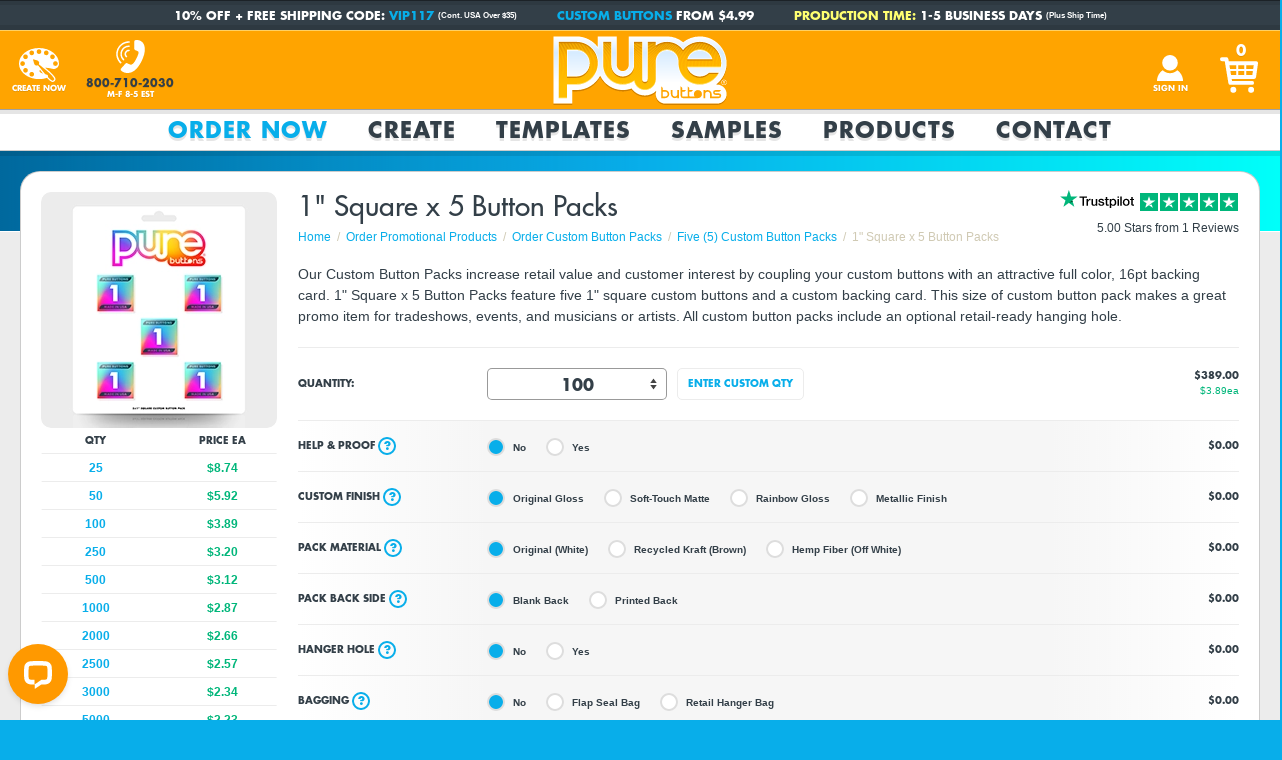

--- FILE ---
content_type: text/html; charset=utf-8
request_url: https://www.purebuttons.com/product/1-square-x-5-button-packs-2?qty=100
body_size: 52543
content:


<!DOCTYPE html>

<html lang="en-US">
	<head id="ctl01_ctl00_masterHead"><title>
	1" Square x 5 Button Packs | Five One Inch Square Pins
</title>

	<link rel="preconnect" href="https://static.purebuttons.com">
	<link rel="preconnect" href="https://common.purebuttons.com">

	<link rel="preconnect" href="https://www.googletagmanager.com">

	
		<script src="https://www.googletagmanager.com/gtag/js?id=G-5M9E2HPKHV" async></script>
		<script>
			window.dataLayer = window.dataLayer || [];
			function gtag(){dataLayer.push(arguments);}
			gtag('js', new Date());

			gtag('config', 'G-5M9E2HPKHV');
		</script>
	

	<meta charset="utf-8">
	<meta name="robots" content="index, follow">
	<meta name="google-site-verification" content="i31zlZG3Pxdfp2bwFOEvShimvc-NL3Ju53O-UohXO1w" />
	<meta name="viewport" content="width=device-width, initial-scale=1" />
	<meta name="format-detection" content="telephone=no">

	<link rel="icon" href="https://static.purebuttons.com/favicon/16x16.png" sizes="16x16">
	<link rel="icon" href="https://static.purebuttons.com/favicon/32x32.png" sizes="32x32">
	<link rel="icon" href="https://static.purebuttons.com/favicon/128x128.png" sizes="128x128">
	<link rel="icon" href="https://static.purebuttons.com/favicon/192x192.png" sizes="192x192">
	<link rel="shortcut icon" href="https://static.purebuttons.com/favicon/196x196.png" sizes="196x196">
	<link rel="apple-touch-icon" href="https://static.purebuttons.com/favicon/152x152.png" sizes="152x152">
	<link rel="apple-touch-icon" href="https://static.purebuttons.com/favicon/167x167.png" sizes="167x167">
	<link rel="apple-touch-icon" href="https://static.purebuttons.com/favicon/180x180.png" sizes="180x180">
	<link rel="mask-icon" href="https://static.purebuttons.com/favicon/mask-icon.svg" color="#08AEEA">
	<meta name="theme-color" content="#ffa500">

	<link rel="preload" href="https://common.purebuttons.com/fonts/3cf9e1e8-63a2-497f-86ed-6b63d6de1986.woff2" as="font" type="font/woff2" crossorigin="" />
	<link rel="preload" href="https://common.purebuttons.com/fonts/e17c7943-8db2-4470-9e2a-74a8d01f6776.woff2" as="font" type="font/woff2" crossorigin="" />

	<link rel="stylesheet" href="https://static.purebuttons.com/legacy/newhtml/css/split/base.min.css?version=26">
	<link rel="stylesheet" href="https://static.purebuttons.com/legacy/newhtml/css/split/new.header.min.css?version=4">

	
	<script>
	    (function(c,l,a,r,i,t,y){
	        c[a]=c[a]||function(){(c[a].q=c[a].q||[]).push(arguments)};
	        t=l.createElement(r);t.async=1;t.src="https://www.clarity.ms/tag/"+i+"?ref=bwt";
	        y=l.getElementsByTagName(r)[0];y.parentNode.insertBefore(t,y);
	    })(window, document, "clarity", "script", "rwt7ykstjs");
	</script>
	<meta name="keywords" content="" /><meta name="description" content="Five one inch square custom buttons mounted on a full color 16pt backer card featuring your unique designs! Add the affordable bagging option for a retail ready custom promo product!" /><meta name="author" content="Pure_Buttons - www.purebuttons.com" /><meta property="og:url" content="https://www.purebuttons.com/product/1-square-x-5-button-packs-2?qty=100" /><meta property="og:type" content="product" /><meta property="og:title" content="1&quot; Square x 5 Button Packs | Five One Inch Square Pins" /><meta property="og:description" content="Five one inch square custom buttons mounted on a full color 16pt backer card featuring your unique designs! Add the affordable bagging option for a retail ready custom promo product!" /><meta property="og:image" content="http://www.purebuttons.com/images/company_assets/f7ecdbdd-1301-4d10-9e4d-b8521113d200/product_catalog/purebuttons_d577.png" /><link rel="canonical" href="https://www.purebuttons.com/product/1-square-x-5-button-packs-2" /></head>
	<body id="ctl01_ctl00_masterBody">
		
	<div id="page">

		<form method="post" action="/product/1-square-x-5-button-packs-2?qty=100" id="aspnetForm">
<div class="aspNetHidden">
<input type="hidden" name="ctl01_ctl00_ScriptManager_HiddenField" id="ctl01_ctl00_ScriptManager_HiddenField" value="" />
<input type="hidden" name="__EVENTTARGET" id="__EVENTTARGET" value="" />
<input type="hidden" name="__EVENTARGUMENT" id="__EVENTARGUMENT" value="" />
<input type="hidden" name="__VIEWSTATE" id="__VIEWSTATE" value="/[base64]" />
</div>

<script type="text/javascript">
//<![CDATA[
var theForm = document.forms['aspnetForm'];
if (!theForm) {
    theForm = document.aspnetForm;
}
function __doPostBack(eventTarget, eventArgument) {
    if (!theForm.onsubmit || (theForm.onsubmit() != false)) {
        theForm.__EVENTTARGET.value = eventTarget;
        theForm.__EVENTARGUMENT.value = eventArgument;
        theForm.submit();
    }
}
//]]>
</script>


<script src="/WebResource.axd?d=7y_eQ42NKRt3u4UN0s3yXc9oihewoBluL0GGdVULwb27KtlHpHqX5782NLwhkY1NdSwrJLDLasvec7f_NnhHQhEk-zo7VjTQz9N6feJnSBg1&amp;t=637814480020000000" type="text/javascript"></script>


<script src="/scripts/global_functions.js" type="text/javascript"></script>
<script src="/ScriptResource.axd?d=G6NJ8EhmfbJzh7XF3dQZoZYHFfms5rc8iizOT9IfB9k74YkJCxU5aQ28ph4pwMz2PN1aRnPDU6xQ79MRGIOT0EmdfJ0djb4sEF2JlZejtHQbelcxCOTUOb6j0S5C7UrN0&amp;t=f2cd5c5" type="text/javascript"></script>
<script src="/ScriptResource.axd?d=qIOzgPRszpWjTzD8Po43lfRAo69nqhbGkzzr_rA3Cd5lywvS0Zs7DN56xCcv7e67a5n-TBHN8tRuYdMVlJ5Y_HCsyKU2LrLgEufLf8KPsb9IwbKasqjVyKQKd8gaaRXh44VHg7t5Ay4hQvz7jeqbNw2&amp;t=f2cd5c5" type="text/javascript"></script>
<div class="aspNetHidden">

	<input type="hidden" name="__VIEWSTATEGENERATOR" id="__VIEWSTATEGENERATOR" value="E6461D17" />
	<input type="hidden" name="__EVENTVALIDATION" id="__EVENTVALIDATION" value="/wEdAD3lpGEdTG4wRF8lJUf/oa+2T1dgMyjC57UvBP9dMlFRT/JVtJD/YuDs0MMsInqnwu0p0Mn/[base64]/MvJfbrH5bBKDLPH/xqPulQqRHWcpCJL+sNrAPwgIT8kU9GapkxGp0KrsVpF6YBFDSNJnrefAU9ej6cUvUF7Mq+AHM9rONDgyYLdwoTyPDQSnezHiC+xDVVV12/v+FYC6IAof9PAIe0SGUabJ9Yinzb0YR8cbykhwwQ6TrRk2MsnPfRrl5zWzzpmYvdUUoDGhVswNsgqsrTJUPWZfq9k7b267t/B7itHLY0wzYmdSipd2QDDxFKpQ+GzLXGFXYml6vfZxiMFbOwnGhtN5wKyYiNDeMqqjV6NUiHyPWxTQyJg0sib2NFx4n3bKzVUTlomZiVtETq5hu3OSdG5TnvyKiD0avzj8+kBdqu3Prn9Qp8rhLcevDKzgizTN2V4RAX9zOfwrIrAHm6v5VKh7cT/gP0cVxjcoOTVWSJY4cHTjHKon8zMpPzso3GLWhrmHbw1X4NADij6RMV7V9H7pRufADLS03Puc4o1QCkbXOaYPzgHEdzL5uwRXdeEfKPN5FzH/GLbQ97qGYciwYf1uwIkmIC5NIyGvZWPNLnoDV78ozqE8+G6oW87K569DffRYIpxM0nIbghC4qkwVdk5eIdb9hg1GbGAuFd21mfauqcJlebywbmu3UrUGARXarod7bbndCLVs0Es7ZG/ApQeEAj+vQRvOF6NfEs7AGqfI8Mq54uVYBMHn/Ov3OhLmUeDMuzqIQ3XAs2Ai4MjoZoH7NgTX5GdOWYuIJuywRX57MkITcz8V9VRZCXXneHmC1bbVacOeVTZO1T2YsJJ3vw5Bp5TjlSEH9lqi8p+X/kzsezJFCOXNjcQi8byRPcMPRxKIf8J54jJnmo8AIgS0bZMCFjgg5HRpydLJt3FeXd+FccS6qZ+q5E4N5eeW32V/IoXPYJn0Gqnm7rkGaYJEqomQd1a5ZDXJopD4+gUMypsAEAdmCWMD+lOfhjdLU3CVBQGPB8=" />
</div>
			<script type="text/javascript">
//<![CDATA[
Sys.WebForms.PageRequestManager._initialize('ctl01$ctl00$ScriptManager', 'aspnetForm', [], [], [], 90, 'ctl01$ctl00');
//]]>
</script>

			

<!-- NEW HEADER NAV-->

<div id="promo-top-offers" class="promos-3">
	<div id="promo-wrap">
		<span class="top-notice-wrap">10% OFF + Free Shipping Code: <a href="/about_us/coupons#vip117">VIP117</a> <span class="cont-text">(Cont. USA Over $35)</span></span>
		<span class="top-notice-spacer"></span>
		<span class="top-notice-wrap"><a href="/order-promotional-products/custom-buttons">Custom Buttons</a> from $4.99</span>
		<span class="top-notice-spacer"></span>
		<span class="top-notice-wrap"><span class="flashme">Production Time:</span> 1-5 Business Days <span class="cont-text">(Plus Ship Time)</span></span>
	</div>
</div>

<header class="header" role="banner">
	<a href="https://www.purebuttons.com" title="Pure Buttons Home" class="home-link"></a>
	<div class="customize-icon">
		<a href="/design-gallery/try-customizer" title="Create Custom Products" class="icon-link"></a>
		<span class="customize-title">Create Now</span>
	</div>
	<div class="phone-icon phone">
		<span class="customize-title">800-710-2030<span class="icon-hours">M-F 8-5 EST</span></span>
	</div>
	<div class="reorder-icon">
		<a class="icon-link icon-link-my-account" href="/ecommerce/ecommerce_previous_orders.aspx">Reorder</a><span class="customize-title">15% Off</span>
	</div>
	<div class="account-icon">
		
		<a id="ctl01_ctl00_parentBody_sign_in_linkbutton" class="icon-link icon-link-sign-in" href="javascript:__doPostBack(&#39;ctl01$ctl00$parentBody$sign_in_linkbutton&#39;,&#39;&#39;)">Sign In</a>
	</div>
	<div class="cart-icon">
		<a href="/ecommerce/ecommerce_cart.aspx" class="icon-link" title="View Cart"></a>
		<span class="cart-number">0</span>
	</div>
	<input class="menu-icon" id="menu-icon" type="checkbox"/>
	<label class="menu-icon-button" for="menu-icon" aria-label="Menu"></label>

		<nav>
		<ul class="menu">
			<li id="menu-account">
				<a href="/ecommerce/ecommerce_previous_orders.aspx" class="navtab">My Account</a>
			</li>
			<li class="phone-nav phone">
				<a href="tel:+18007102030" class="navtab">800-710-2030</a>
			</li>
			<li class="subnav" aria-haspopup="true">
				<label for="order"></label><input class="nav-tab-input" id="order" type="checkbox"/>
				<a href="/order-promotional-products/all" class="navtab" aria-label="Order Now" aria-controls="order-submenu" tabindex="0">Order Now</a>
				<div class="subnav-content" role="menu" id="order-submenu">
					<div class="panel-column">
						<div class="menu-feature-wrap">
							<a href="/order-promotional-products/custom-buttons" role="menuitem">
								<picture>
									<source srcset="https://static.purebuttons.com/img/features/navigation/custom-buttons.webp, https://static.purebuttons.com/img/features/navigation/custom-buttons@2x.webp 2x, https://static.purebuttons.com/img/features/navigation/custom-buttons@3x.webp 3x"type="image/webp">
									<source srcset="https://static.purebuttons.com/img/features/navigation/custom-buttons.jpg, https://static.purebuttons.com/img/features/navigation/custom-buttons@2x.jpg 2x, https://static.purebuttons.com/img/features/navigation/custom-buttons@3x.jpg 3x">
									<img width="407" height="135" decoding="async" loading="lazy" src="https://static.purebuttons.com/img/features/navigation/custom-buttons.jpg" alt="Custom Buttons" role="presentation">
								</picture>
								<span class="menu-image-caption">Custom Buttons</span>
							</a>
						</div>
					</div>
					<div class="panel-column">
						<div class="menu-feature-wrap">
							<a href="/order-promotional-products/custom-magnets" role="menuitem">
								<picture>
									<source srcset="https://static.purebuttons.com/img/features/navigation/custom-magnets.webp, https://static.purebuttons.com/img/features/navigation/custom-magnets@2x.webp 2x, https://static.purebuttons.com/img/features/navigation/custom-magnets@3x.webp 3x"type="image/webp">
									<source srcset="https://static.purebuttons.com/img/features/navigation/custom-magnets.jpg, https://static.purebuttons.com/img/features/navigation/custom-magnets@2x.jpg 2x, https://static.purebuttons.com/img/features/navigation/custom-magnets@3x.jpg 3x">
									<img width="407" height="135" decoding="async" loading="lazy" src="https://static.purebuttons.com/img/features/navigation/custom-magnets.jpg" alt="Custom Magnets" role="presentation">
								</picture>
								<span class="menu-image-caption">Fridge Magnets</span>
							</a>
						</div>
					</div>
					<div class="panel-column">
						<div class="menu-feature-wrap">
							<a href="/order-promotional-products/custom-stickers" role="menuitem">
								<picture>
									<source srcset="https://static.purebuttons.com/img/features/navigation/custom-stickers.webp, https://static.purebuttons.com/img/features/navigation/custom-stickers@2x.webp 2x, https://static.purebuttons.com/img/features/navigation/custom-stickers@3x.webp 3x"type="image/webp">
									<source srcset="https://static.purebuttons.com/img/features/navigation/custom-stickers.jpg, https://static.purebuttons.com/img/features/navigation/custom-stickers@2x.jpg 2x, https://static.purebuttons.com/img/features/navigation/custom-stickers@3x.jpg 3x">
									<img width="407" height="135" decoding="async" loading="lazy" src="https://static.purebuttons.com/img/features/navigation/custom-stickers.jpg" alt="Custom Stickers" role="presentation">
								</picture>
								<span class="menu-image-caption">Custom Stickers</span>
							</a>
						</div>
					</div>

					<span class="submenu-title submenu-title-full-width">More Custom Promotional Products</span>

					<div class="panel-column">
						<ul class="navdrop">
							<li><a href="/order-promotional-products/custom-keychains" role="menuitem">Custom Keychains</a></li>
							<li><a href="/order-promotional-products/clothing-magnets" role="menuitem">Clothing Magnets</a></li>
							<li><a href="/order-promotional-products/custom-button-packs" role="menuitem">Custom Button Packs</a></li>
							<li><a href="/order-promotional-products/button-boxes" role="menuitem">Button Display Boxes</a></li>
						</ul>
					</div>
					<div class="panel-column">
						<ul class="navdrop">
							<li><a href="/order-promotional-products/flexible-magnets" role="menuitem">Flexible Magnets</a></li>
							<li><a href="/order-promotional-products/custom-zipper-pulls" role="menuitem">Custom Zipper Pulls</a></li>
							<li><a href="/product/35-round-custom-coasters" role="menuitem">Custom Coasters</a></li>
							<li><a href="/product/custom-bottle-openers" role="menuitem">Bottle Openers</a></li>
						</ul>
					</div>
					<div class="panel-column">
						<ul class="navdrop">
							<li><a href="/order-promotional-products/holographic-stickers" role="menuitem">Holographic Stickers</a></li>
							<li><a href="/order-promotional-products/custom-mirrors" role="menuitem">Custom Pocket Mirrors</a></li>
							<li><a href="/order-promotional-products/bulldog-clip-buttons" role="menuitem">Bulldog Clip Buttons</a></li>
							<li><a href="/product/personalized-ornaments" role="menuitem">Personalized Ornaments</a></li>
						</ul>
					</div>
				</div>
			</li>
			<li class="subnav" aria-haspopup="true">
				<label for="create"></label><input class="nav-tab-input" id="create" type="checkbox"/>
				<a href="/design-gallery/try-customizer" class="navtab" aria-label="Create" aria-controls="create-submenu">Create</a>
				<div class="subnav-content" role="menu" id="create-submenu">
					<div class="panel-column">
						<div class="menu-feature-wrap">
							<a href="/design-gallery/valentines-day-photo-gifts" role="menuitem">
								<picture>
									<source srcset="https://static.purebuttons.com/img/features/navigation/valentines-day-photo-gifts.webp, https://static.purebuttons.com/img/features/navigation/valentines-day-photo-gifts@2x.webp 2x, https://static.purebuttons.com/img/features/navigation/valentines-day-photo-gifts@3x.webp 3x"type="image/webp">
									<source srcset="https://static.purebuttons.com/img/features/navigation/valentines-day-photo-gifts.jpg, https://static.purebuttons.com/img/features/navigation/valentines-day-photo-gifts@2x.jpg 2x, https://static.purebuttons.com/img/features/navigation/valentines-day-photo-gifts@3x.jpg 3x">
									<img width="407" height="135" decoding="async" loading="lazy" src="https://static.purebuttons.com/img/features/navigation/valentines-day-photo-gifts.jpg" alt="Christmas Photo Ornaments" role="presentation">
								</picture>
								<span class="menu-image-caption">Valentine's Day Photo Gifts</span>
							</a>
						</div>
						<span class="submenu-title top20">Holidays &amp; Occasions</span>
						<ul class="navdrop navdrop-top-pad">
							<li><a href="/design-gallery/mothers-day" role="menuitem">Mother's Day Photo Gifts</a></li>
							<li><a href="/design-gallery/fathers-day" role="menuitem">Father's Day Photo Gifts</a></li>
							<li><a href="/design-gallery/christmas-photo-gifts" role="menuitem">Christmas Photo Gifts</a></li>
							<li><a href="/design-gallery/personalized-anniversary-gifts" role="menuitem">Personalized Anniversary Gifts</a></li>
						</ul>
					</div>
					<div class="panel-column">
						<div class="menu-feature-wrap">
							<a href="/design-gallery/happy-birthday-photo-gifts" role="menuitem">
								<picture>
									<source srcset="https://static.purebuttons.com/img/features/navigation/birthday-buttons.webp, https://static.purebuttons.com/img/features/navigation/birthday-buttons@2x.webp 2x, https://static.purebuttons.com/img/features/navigation/birthday-buttons@3x.webp 3x"type="image/webp">
									<source srcset="https://static.purebuttons.com/img/features/navigation/birthday-buttons.jpg, https://static.purebuttons.com/img/features/navigation/birthday-buttons@2x.jpg 2x, https://static.purebuttons.com/img/features/navigation/birthday-buttons@3x.jpg 3x">
									<img width="407" height="135" decoding="async" loading="lazy" src="https://static.purebuttons.com/img/features/navigation/birthday-buttons.jpg" alt="Birthday Pins" role="presentation">
								</picture>
								<span class="menu-image-caption">Birthday Pin Templates</span>
							</a>
						</div>
						<span class="submenu-title top20">More Gift Ideas</span>
						<ul class="navdrop navdrop-top-pad">
							<li><a href="/design-gallery/baby-photo-gifts" role="menuitem">Baby Photo Gifts</a></li>
							<li><a href="/design-gallery/memorial-buttons" role="menuitem">Memorial Buttons</a></li>
							<li><a href="/design-gallery/graduation-party-favors" role="menuitem">Graduation Party Favors</a></li>
							<li><a href="/gift-cards" role="menuitem">Pure Buttons Gift Cards</a></li>
						</ul>
					</div>
					<div class="panel-column">
						<div class="menu-feature-wrap">
							<a href="/design-gallery/campaign-buttons" role="menuitem">
								<picture>
									<source srcset="https://static.purebuttons.com/img/features/navigation/campaign-buttons.webp, https://static.purebuttons.com/img/features/navigation/campaign-buttons@2x.webp 2x, https://static.purebuttons.com/img/features/navigation/campaign-buttons@3x.webp 3x"type="image/webp">
									<source srcset="https://static.purebuttons.com/img/features/navigation/campaign-buttons.jpg, https://static.purebuttons.com/img/features/navigation/campaign-buttons@2x.jpg 2x, https://static.purebuttons.com/img/features/navigation/campaign-buttons@3x.jpg 3x">
									<img width="407" height="135" decoding="async" loading="lazy" src="https://static.purebuttons.com/img/features/navigation/campaign-buttons.jpg" alt="Campaign Buttons" role="presentation">
								</picture>
								<span class="menu-image-caption">Campaign Button Templates</span>
							</a>
						</div>
						<span class="submenu-title top20">Design From Scratch</span>
						<ul class="navdrop navdrop-top-pad">
							<li><a href="/design-gallery/photo-magnets" role="menuitem">Photo Magnets</a></li>
							<li><a href="/design-gallery/wedding-party-favors" role="menuitem">Wedding Party Favors</a></li>
							<li><a href="/promotional-products/trade-show-giveaways" role="menuitem">Trade Show Giveaways</a></li>
						</ul>
					</div>
				</div>
			</li>
			<li>
				<a href="/templates/all" class="navtab">Templates</a>
			</li>
			<li class="subnav" aria-haspopup="true">
				<label for="samples"></label><input class="nav-tab-input" id="samples" type="checkbox"/>
				<a href="/samples/custom-buttons" class="navtab" aria-label="Samples" aria-controls="samples-submenu">Samples</a>
				<div class="subnav-content" role="menu" id="samples-submenu">
					<div class="panel-column">
						<div class="menu-feature-wrap">
							<a href="/samples/custom-buttons" role="menuitem">
								<picture>
									<source srcset="https://static.purebuttons.com/img/features/navigation/custom-button-samples.webp, https://static.purebuttons.com/img/features/navigation/custom-button-samples@2x.webp 2x, https://static.purebuttons.com/img/features/navigation/custom-button-samples@3x.webp 3x"type="image/webp">
									<source srcset="https://static.purebuttons.com/img/features/navigation/custom-button-samples.jpg, https://static.purebuttons.com/img/features/navigation/custom-button-samples@2x.jpg 2x, https://static.purebuttons.com/img/features/navigation/custom-button-samples@3x.jpg 3x">
									<img width="407" height="135" decoding="async" loading="lazy" src="https://static.purebuttons.com/img/features/navigation/custom-button-samples.jpg" alt="Custom Button Samples" role="presentation">
								</picture>
								<span class="menu-image-caption">Custom Button Samples</span>
							</a>
						</div>
						<span class="submenu-title">Finishes</span>
						<ul class="navdrop navdrop-top-pad">
							<li><a href="/samples/soft-touch-matte-finish" role="menuitem">Soft Touch Matte Finish</a></li>
							<li><a href="/samples/rainbow-gloss-finish" role="menuitem">Rainbow Gloss Finish</a></li>
							<li><a href="/samples/metallic-acetate-finish" role="menuitem">Metallic Acetate Finish</a></li>
						</ul>
						<span class="submenu-title">Product Details</span>
						<ul class="navdrop navdrop-top-pad">
							<li><a href="/samples/product-backs-gallery" role="menuitem">Product Backs Gallery</a></li>
						</ul>
					</div>
					<div class="panel-column">
						<span class="submenu-title">More Sample Galleries</span>
						<ul class="navdrop navdrop-top-pad">
							<li><a href="/samples/custom-magnets" role="menuitem">Fridge Magnet Samples</a></li>
							<li><a href="/samples/die-cut-magnets" role="menuitem">Flexible Magnet Samples</a></li>
							<li><a href="/samples/clothing-magnets" role="menuitem">Clothing Magnet Samples</a></li>
							<li><a href="/samples/custom-key-chains" role="menuitem">Keychain Samples</a></li>
							<li><a href="/samples/custom-zipper-pulls" role="menuitem">Zipper Pull Samples</a></li>
							<li><a href="/samples/bottle-openers" role="menuitem">Bottle Opener Samples</a></li>
							<li><a href="/samples/custom-coasters" role="menuitem">Custom Coaster Samples</a></li>
							<li><a href="/samples/personalized-ornaments" role="menuitem">Custom Ornament Samples</a></li>
							<li><a href="/samples/custom-mirrors" role="menuitem">Pocket Mirror Samples</a></li>
							<li><a href="/samples/magnetic-easel" role="menuitem">Magnetic Easel Samples</a></li>
							<li><a href="/samples/bulldog-clip-buttons" role="menuitem">Bulldog Clip Button Samples</a></li>
							<li><a href="/samples/unique-projects" role="menuitem">Unique Projects</a></li>
						</ul>
					</div>
					<div class="panel-column">
						<span class="submenu-title">Retail Packaging</span>
						<ul class="navdrop navdrop-top-pad">
							<li><a href="/samples/custom-button-packs" role="menuitem">Button Pack Samples</a></li>
							<li><a href="/samples/die-cut-button-packs" role="menuitem">Die Cut Button Pack Samples</a></li>
							<li><a href="/samples/button-boxes" role="menuitem">Button Display Box Samples</a></li>
							<li><a href="/samples/kraft-recycled-packaging" role="menuitem">Kraft Recycled Packaging</a></li>
							<li><a href="/samples/hemp-packaging" role="menuitem">Hemp Packaging</a></li>
							<li><a href="/samples/button-pack-bagging" role="menuitem">Button Pack Bagging</a></li>
						</ul>
						<span class="submenu-title">Packaging Materials</span>
						<ul class="navdrop navdrop-top-pad">
							<li><a href="/samples/kraft-recycled-packaging" role="menuitem">Kraft Recycled Packaging</a></li>
							<li><a href="/samples/hemp-packaging" role="menuitem">Hemp Packaging</a></li>
							<li><a href="/samples/button-pack-bagging" role="menuitem">Button Pack Bagging</a></li>
						</ul>
					</div>
				</div>
			</li>
			<li class="subnav" aria-haspopup="true">
				<label for="products"></label><input class="nav-tab-input" id="products" type="checkbox"/>
				<a href="/promotional-products/all" class="navtab" aria-label="Products" aria-controls="products-submenu">Products</a>
				<div class="subnav-content" role="menu" id="products-submenu">
					<div class="panel-column">
						<span class="submenu-title">Pin-Back Button Products</span>
						<ul class="navdrop navdrop-top-pad">
							<li><a href="/promotional-products/custom-buttons" role="menuitem">Custom Buttons</a></li>
							<li><a href="/promotional-products/custom-button-packs" role="menuitem">Custom Button Packs</a></li>
							<li><a href="/promotional-products/retail-boxes" role="menuitem">Button Display Boxes</a></li>
						</ul>
					</div>
					<div class="panel-column">
						<span class="submenu-title">More Popular Products</span>
						<ul class="navdrop navdrop-top-pad">
							<li><a href="/promotional-products/custom-magnets" role="menuitem">Fridge Magnets</a></li>
							<li><a href="/promotional-products/clothing-magnets" role="menuitem">Clothing Magnets</a></li>
							<li><a href="/promotional-products/custom-keychains" role="menuitem">Custom Keychains</a></li>
							<li><a href="/promotional-products/custom-zipper-pulls" role="menuitem">Custom Zipper Pulls</a></li>
						</ul>
					</div>
					<div class="panel-column">
						<span class="submenu-title">Other Promotional Products</span>
						<ul class="navdrop navdrop-top-pad">
							<li><a href="/promotional-products/custom-coasters" role="menuitem">Custom Coasters</a></li>
							<li><a href="/promotional-products/bottle-openers" role="menuitem">Bottle Openers</a></li>
							<li><a href="/promotional-products/custom-mirrors" role="menuitem">Custom Pocket Mirrors</a></li>
							<li><a href="/promotional-products/bulldog-clip-buttons" role="menuitem">Bulldog Clip Buttons</a></li>
							<li><a href="/promotional-products/magnetic-easel" role="menuitem">Magnetic Easel</a></li>
						</ul>
					</div>
				</div>
			</li>
			<li class="subnav" aria-haspopup="true">
				<label for="contact"></label><input class="nav-tab-input" id="contact" type="checkbox"/>
				<a href="/contact/contact_pb.aspx" class="navtab" aria-label="Contact" aria-controls="contact-submenu">Contact</a>
				<div class="subnav-content" role="menu" id="contact-submenu">
					<div class="panel-column">
						<span class="submenu-title">Learn More</span>
						<ul class="navdrop navdrop-top-pad">
							<li><a href="/about_us/purebuttons" role="menuitem">About Us</a></li>
							<li><a href="/about_us/services" role="menuitem">Services</a></li>
							<li><a href="/about_us/jobs" role="menuitem">Jobs</a></li>
							<li><a href="/about_us/customer-spotlight" role="menuitem">Customer Spotlight</a></li>
						</ul>
					</div>
					<div class="panel-column">
						<span class="submenu-title">Resources</span>
						<ul class="navdrop navdrop-top-pad">
							<li><a href="/faq/all" role="menuitem">FAQ</a></li>
							<li><a href="/ecommerce/ecommerce_previous_order_lookup.aspx" role="menuitem">Order Lookup</a></li>
							<li><a href="/about_us/video-tutorials" role="menuitem">Video Tutorials</a></li>
							<li><a href="/about_us/coupons" role="menuitem">Coupons</a></li>
							<li><a href="/about_us/giveaways" role="menuitem">Giveaways</a></li>
						</ul>
					</div>
					<div class="panel-column">
						<span class="submenu-title">Customer Service</span>
						<div class="subnav-button-links">
							<ul>
								<li class="subnav-button-link-mail">
									<a href="/contact/contact_pb.aspx" title="E-Mail Us" role="menuitem"></a>
									<span class="subnav-button-link-title">E-Mail Us</span>
								</li>
								<li class="subnav-button-link-phone phone">
									<a href="tel:8007102030" title="Call 800-710-2030" role="menuitem"></a>
									<span class="subnav-button-link-title">800-710-2030</span>
								</li>
							</ul>
						</div>
					</div>
				</div>
			</li>
		</ul>
	</nav>
</header>
<div class="headerpad"></div>

<!-- END NEW HEADER NAV -->

	

	<div class="bodywrap arttoolwrap">
		<div class="coverimage coverimagedefault">
	<div class="coverimagewrap">
		<div class="covergradient" id="covergradientleft"></div>
		<div class="covergradient" id="covergradientright"></div>
	</div>
</div>
		
	

			
				<div 
						class="panel"
					
				>
			
	
<!-- Shopping Header PB -->
<div class="producticonwrap coverimagedefault">
	<span class="icon producticon">
		<span class="container">
			<span class="flip">
				<span class="front">
					<picture>
						<source srcset="https://static.purebuttons.com/img/icons/custom-button-packs/5x1-inch-square-custom-button-packs.webp, https://static.purebuttons.com/img/icons/custom-button-packs/5x1-inch-square-custom-button-packs@2x.webp 2x, https://static.purebuttons.com/img/icons/custom-button-packs/5x1-inch-square-custom-button-packs@3x.webp 3x"type="image/webp">
						<source srcset="https://static.purebuttons.com/img/icons/custom-button-packs/5x1-inch-square-custom-button-packs.jpg, https://static.purebuttons.com/img/icons/custom-button-packs/5x1-inch-square-custom-button-packs@2x.jpg 2x, https://static.purebuttons.com/img/icons/custom-button-packs/5x1-inch-square-custom-button-packs@3x.jpg 3x">
						<img loading="lazy" decoding="async" width="236" height="236" src="https://static.purebuttons.com/img/icons/custom-button-packs/5x1-inch-square-custom-button-packs.jpg" alt="5 x 1&quot; Square Custom Button Packs">
					</picture>
				</span>
				<span class="back">
					<picture>
						<source srcset="https://static.purebuttons.com/img/icons/custom-button-packs/5x1-inch-square-custom-button-packs-back.webp, https://static.purebuttons.com/img/icons/custom-button-packs/5x1-inch-square-custom-button-packs-back@2x.webp 2x, https://static.purebuttons.com/img/icons/custom-button-packs/5x1-inch-square-custom-button-packs-back@3x.webp 3x"type="image/webp">
						<source srcset="https://static.purebuttons.com/img/icons/custom-button-packs/5x1-inch-square-custom-button-packs-back.jpg, https://static.purebuttons.com/img/icons/custom-button-packs/5x1-inch-square-custom-button-packs-back@2x.jpg 2x, https://static.purebuttons.com/img/icons/custom-button-packs/5x1-inch-square-custom-button-packs-back@3x.jpg 3x">
						<img loading="lazy" decoding="async" width="236" height="236" src="https://static.purebuttons.com/img/icons/custom-button-packs/5x1-inch-square-custom-button-packs-back.jpg" alt="5 x 1&quot; Square Custom Button Packs - Back View">
					</picture>
				</span>
				<img loading="lazy" decoding="async" src="data:image/svg+xml,%3Csvg xmlns='http://www.w3.org/2000/svg' viewBox='0 0 236 236'/%3E" width="236" height="236" alt="" role="presentation">
			</span>
		</span>
	</span>
</div>
	<div class="productoptions">


<div class="topstuff">
	
		<div class="newtopstuff">
			
		<div class="lefttopstuff">
			<h1 style="width:100%;" >1" Square x 5 Button Packs</h1>
			<!--breadcrumb-->
			<ul class="breadcrumb" itemscope itemtype="http://schema.org/BreadcrumbList">
				<li itemprop="itemListElement" itemscope itemtype="http://schema.org/ListItem">
					<a itemprop="item" href="https://www.purebuttons.com">
					<span itemprop="name">Home</span></a>
					<meta itemprop="position" content="1">
				</li>
				
						<li itemprop="itemListElement" itemscope itemtype="http://schema.org/ListItem">
							<a itemprop="item" href="/order-promotional-products/all">
							<span itemprop="name">Order Promotional Products</span></a>
							<meta itemprop="position" content="2">
						</li>
				
						<li itemprop="itemListElement" itemscope itemtype="http://schema.org/ListItem">
							<a itemprop="item" href="/order-promotional-products/custom-button-packs">
							<span itemprop="name">Order Custom Button Packs</span></a>
							<meta itemprop="position" content="3">
						</li>
						<li itemprop="itemListElement" itemscope itemtype="http://schema.org/ListItem">
							
								<a itemprop="item" href="/order-promotional-products/5-custom-button-packs">
								<span itemprop="name">Five (5) Custom Button Packs</span></a>
							
							<meta itemprop="position" content="4">
						</li>
						<li itemprop="itemListElement" itemscope itemtype="http://schema.org/ListItem">
							<span itemprop="name">1" Square x 5 Button Packs</span>
							<meta itemprop="position" content="5">
						</li>
					
			</ul>
		</div>
		<div class="righttopstuff">

			
			<div class="starsrating">
				<a href="#reviewstart">
					<div class="ratingstarsbase">
						<div class="ratingstarsfill" style="width:100%;" title="Rating: 5.0/5"></div>
					</div>
					<span class="reviewscount">5.00 Stars from 1 Reviews</span>
				</a>
			</div>
			
		</div>
	</div>
	
	<div class="clear"></div>
</div><!--End topstuff-->
	<script type="application/ld+json">{"@context":"http://schema.org","@type":"Product","name":"1\" Square x 5 Button Packs","image":"https://static.purebuttons.com/img/icons/custom-button-packs/5x1-inch-square-custom-button-packs@3x.jpg","url":"https://www.purebuttons.com/product/1-square-x-5-button-packs-2","sku":"40823","brand":{"@type":"https://schema.org/Brand","name":"Pure Buttons","alternateName":"purebuttons.com","url":"https://www.purebuttons.com","logo":"https://static.purebuttons.com/logos/Pure-Buttons-Logo.png"},"mpn":"BP-1S-5","aggregateRating":{"@type":"AggregateRating","ratingValue":"5.0","reviewCount":"1"},"offers":{"@type":"AggregateOffer","price":8.74,"priceCurrency":"USD","url":"https://www.purebuttons.com/product/1-square-x-5-button-packs-2","availability":"https://schema.org/InStock","itemCondition":"https://schema.org/NewCondition","offerCount":1000000,"lowPrice":2.07,"highPrice":8.74,"hasMerchantReturnPolicy":{"@type":"https://schema.org/MerchantReturnPolicy","applicableCountry":"US","returnPolicyCategory":"https://schema.org/MerchantReturnFiniteReturnWindow","merchantReturnDays":60,"returnMethod":"https://schema.org/ReturnByMail","returnFees":"https://schema.org/FreeReturn"}},"review":[{"@type":"Review","reviewBody":"Professional product Packs look great and the price is good at the higher quantities. Our designer said the template was easy to understand. Production took less time than expected.","author":{"@type":"Person","name":"Gordon from Ashville, NC"},"datePublished":"2018-03-07T12:00:00Z","reviewRating":{"@type":"Rating","ratingValue":"5","worstRating":"1","bestRating":"5"}}],"gtin14":"00810130410538","description":"Our Custom Button Packs increase retail value and customer interest by coupling your custom buttons with an attractive full color, 16pt backing card. 1\" Square x 5 Button Packs feature five 1\" square custom buttons and a custom backing card. This size of custom button pack makes a great promo item for tradeshows, events, and musicians or artists. All custom button packs include an optional retail-ready hanging hole."}</script>

				
				<div class="clear"></div>
			
	
	

<!-- Product Body PB -->

<!-- Product Body Javascript PURE MERCH -->
<script type="text/javascript">
	var DEBUG = false;
	var TRACE = false;

	var SoldByArea = false;

	// Build tiered pricing arrays.
	var QuantityTiers = new Array();
	var PriceTiers = new Array();
	var SurchargeTiers = new Array();
	
	QuantityTiers[0] = 25;
	PriceTiers[0] = 8.7400;
	SurchargeTiers[0] = 0.0000;
	
	QuantityTiers[1] = 50;
	PriceTiers[1] = 5.9200;
	SurchargeTiers[1] = 0.0000;
	
	QuantityTiers[2] = 100;
	PriceTiers[2] = 3.8900;
	SurchargeTiers[2] = 0.0000;
	
	QuantityTiers[3] = 250;
	PriceTiers[3] = 3.2000;
	SurchargeTiers[3] = 0.0000;
	
	QuantityTiers[4] = 500;
	PriceTiers[4] = 3.1200;
	SurchargeTiers[4] = 0.0000;
	
	QuantityTiers[5] = 1000;
	PriceTiers[5] = 2.8700;
	SurchargeTiers[5] = 0.0000;
	
	QuantityTiers[6] = 2000;
	PriceTiers[6] = 2.6600;
	SurchargeTiers[6] = 0.0000;
	
	QuantityTiers[7] = 2500;
	PriceTiers[7] = 2.5700;
	SurchargeTiers[7] = 0.0000;
	
	QuantityTiers[8] = 3000;
	PriceTiers[8] = 2.3400;
	SurchargeTiers[8] = 0.0000;
	
	QuantityTiers[9] = 5000;
	PriceTiers[9] = 2.2300;
	SurchargeTiers[9] = 0.0000;
	
	QuantityTiers[10] = 10000;
	PriceTiers[10] = 2.1200;
	SurchargeTiers[10] = 0.0000;
	
	QuantityTiers[11] = 15000;
	PriceTiers[11] = 2.1000;
	SurchargeTiers[11] = 0.0000;
	
	QuantityTiers[12] = 20000;
	PriceTiers[12] = 2.0800;
	SurchargeTiers[12] = 0.0000;
	
	QuantityTiers[13] = 25000;
	PriceTiers[13] = 2.0700;
	SurchargeTiers[13] = 0.0000;
	

	var CustomizationOptions = {};
	
	CustomizationOptions['5d587a66-9d06-4475-a3da-3fc84f518118'] = {};
	
	CustomizationOptions['5d587a66-9d06-4475-a3da-3fc84f518118']['FlatFee'] = false;
	
	CustomizationOptions['5d587a66-9d06-4475-a3da-3fc84f518118']['Name'] = 'Hanger Hole';
	
	CustomizationOptions['5d587a66-9d06-4475-a3da-3fc84f518118']['e7253338-faf7-4474-aded-f4408de514f1'] = 'No';
	
	CustomizationOptions['5d587a66-9d06-4475-a3da-3fc84f518118']['e7253338-faf7-4474-aded-f4408de514f1-desc'] = '';
	
	CustomizationOptions['5d587a66-9d06-4475-a3da-3fc84f518118']['3b49b7fc-5521-45e8-b4df-569ad36f3c38'] = 'Yes';
	
	CustomizationOptions['5d587a66-9d06-4475-a3da-3fc84f518118']['3b49b7fc-5521-45e8-b4df-569ad36f3c38-desc'] = '';
	
	CustomizationOptions['75448f89-2bcc-42c5-afe0-475c1c552a24'] = {};
	
	CustomizationOptions['75448f89-2bcc-42c5-afe0-475c1c552a24']['FlatFee'] = true;
	
	CustomizationOptions['75448f89-2bcc-42c5-afe0-475c1c552a24']['Name'] = 'Help & Proof';
	
	CustomizationOptions['75448f89-2bcc-42c5-afe0-475c1c552a24']['2e171880-46c1-459f-8145-ccedc7adddf9'] = 'No';
	
	CustomizationOptions['75448f89-2bcc-42c5-afe0-475c1c552a24']['2e171880-46c1-459f-8145-ccedc7adddf9-desc'] = '';
	
	CustomizationOptions['75448f89-2bcc-42c5-afe0-475c1c552a24']['6c36612e-d821-46fd-a739-04f95eea3aad'] = 'Yes';
	
	CustomizationOptions['75448f89-2bcc-42c5-afe0-475c1c552a24']['6c36612e-d821-46fd-a739-04f95eea3aad-desc'] = '';
	
	CustomizationOptions['170826f6-963d-4831-8436-573647ddd62b'] = {};
	
	CustomizationOptions['170826f6-963d-4831-8436-573647ddd62b']['FlatFee'] = false;
	
	CustomizationOptions['170826f6-963d-4831-8436-573647ddd62b']['Name'] = 'Custom Finish';
	
	CustomizationOptions['170826f6-963d-4831-8436-573647ddd62b']['ee057222-aa9e-4ff7-bca4-39c8b508cf31'] = 'Original Gloss';
	
	CustomizationOptions['170826f6-963d-4831-8436-573647ddd62b']['ee057222-aa9e-4ff7-bca4-39c8b508cf31-desc'] = '';
	
	CustomizationOptions['170826f6-963d-4831-8436-573647ddd62b']['f951cf8c-e6b2-4b8b-92b4-e8dcca90db3b'] = 'Soft-Touch Matte';
	
	CustomizationOptions['170826f6-963d-4831-8436-573647ddd62b']['f951cf8c-e6b2-4b8b-92b4-e8dcca90db3b-desc'] = '';
	
	CustomizationOptions['170826f6-963d-4831-8436-573647ddd62b']['5479fb75-c1b5-4180-be90-75d0e8508a7d'] = 'Rainbow Gloss';
	
	CustomizationOptions['170826f6-963d-4831-8436-573647ddd62b']['5479fb75-c1b5-4180-be90-75d0e8508a7d-desc'] = '';
	
	CustomizationOptions['170826f6-963d-4831-8436-573647ddd62b']['ba733e4f-4af9-4e86-8d94-fc72830f6942'] = 'Metallic Finish';
	
	CustomizationOptions['170826f6-963d-4831-8436-573647ddd62b']['ba733e4f-4af9-4e86-8d94-fc72830f6942-desc'] = '';
	
	CustomizationOptions['5dfa3678-dd9d-4732-b030-e8801ec258aa'] = {};
	
	CustomizationOptions['5dfa3678-dd9d-4732-b030-e8801ec258aa']['FlatFee'] = false;
	
	CustomizationOptions['5dfa3678-dd9d-4732-b030-e8801ec258aa']['Name'] = 'Pack Material';
	
	CustomizationOptions['5dfa3678-dd9d-4732-b030-e8801ec258aa']['fd11404d-1131-440f-9aa0-c724fe856e7e'] = 'Original (White)';
	
	CustomizationOptions['5dfa3678-dd9d-4732-b030-e8801ec258aa']['fd11404d-1131-440f-9aa0-c724fe856e7e-desc'] = '';
	
	CustomizationOptions['5dfa3678-dd9d-4732-b030-e8801ec258aa']['6a3c58d1-7c7a-4ec8-8b48-b13d75a2e1e8'] = 'Recycled Kraft (Brown)';
	
	CustomizationOptions['5dfa3678-dd9d-4732-b030-e8801ec258aa']['6a3c58d1-7c7a-4ec8-8b48-b13d75a2e1e8-desc'] = '';
	
	CustomizationOptions['5dfa3678-dd9d-4732-b030-e8801ec258aa']['49c2ff84-919e-4d74-a3ab-d9a46fb9946e'] = 'Hemp Fiber (Off White)';
	
	CustomizationOptions['5dfa3678-dd9d-4732-b030-e8801ec258aa']['49c2ff84-919e-4d74-a3ab-d9a46fb9946e-desc'] = '';
	
	CustomizationOptions['b2f8b060-5641-4f38-90f3-f29183060f97'] = {};
	
	CustomizationOptions['b2f8b060-5641-4f38-90f3-f29183060f97']['FlatFee'] = false;
	
	CustomizationOptions['b2f8b060-5641-4f38-90f3-f29183060f97']['Name'] = 'Pack Back Side';
	
	CustomizationOptions['b2f8b060-5641-4f38-90f3-f29183060f97']['155c597f-b71a-4397-9452-92c79953410d'] = 'Blank Back';
	
	CustomizationOptions['b2f8b060-5641-4f38-90f3-f29183060f97']['155c597f-b71a-4397-9452-92c79953410d-desc'] = '';
	
	CustomizationOptions['b2f8b060-5641-4f38-90f3-f29183060f97']['5997e2aa-29e1-48c7-93cf-ea213173ba1c'] = 'Printed Back';
	
	CustomizationOptions['b2f8b060-5641-4f38-90f3-f29183060f97']['5997e2aa-29e1-48c7-93cf-ea213173ba1c-desc'] = '';
	
	CustomizationOptions['d0956690-7f3f-4c32-b037-f749ff79e0b3'] = {};
	
	CustomizationOptions['d0956690-7f3f-4c32-b037-f749ff79e0b3']['FlatFee'] = false;
	
	CustomizationOptions['d0956690-7f3f-4c32-b037-f749ff79e0b3']['Name'] = 'Bagging';
	
	CustomizationOptions['d0956690-7f3f-4c32-b037-f749ff79e0b3']['0ca56c4a-f930-4de5-b1e3-67b494fd59a2'] = 'No';
	
	CustomizationOptions['d0956690-7f3f-4c32-b037-f749ff79e0b3']['0ca56c4a-f930-4de5-b1e3-67b494fd59a2-desc'] = '';
	
	CustomizationOptions['d0956690-7f3f-4c32-b037-f749ff79e0b3']['46b0099e-7c62-46c4-a784-32bd7d5fba10'] = 'Flap Seal Bag';
	
	CustomizationOptions['d0956690-7f3f-4c32-b037-f749ff79e0b3']['46b0099e-7c62-46c4-a784-32bd7d5fba10-desc'] = '';
	
	CustomizationOptions['d0956690-7f3f-4c32-b037-f749ff79e0b3']['98793deb-8180-479c-8406-b2120727010b'] = 'Retail Hanger Bag';
	
	CustomizationOptions['d0956690-7f3f-4c32-b037-f749ff79e0b3']['98793deb-8180-479c-8406-b2120727010b-desc'] = '';
	

	var CAT_NAME = "CUSTOMIZATION_CATEGORY_NAME";
	var ITEM_NAME = "CUSTOMIZATION_ITEM_NAME";
	var MIN_QTY = "MINIMUM_QUANTITY";
	var CustomizationInfo = {};
	

	var CustomizationInvalidators = {};
	
	CustomizationInvalidators['efe8e740-0aec-4be3-8751-4f9b11bf5ec0'] = new Set();
	
	CustomizationInvalidators['efe8e740-0aec-4be3-8751-4f9b11bf5ec0'].add('0b2d9af3-8989-4929-9919-5d7be92cc1f9');
	

	var ColorPricing = {};
	
	
	var Size1Pricing = {};
	

	var Size1IsStandard = {};
	

	var Size2Pricing = {};
	

	

	var StandardSizePairs = {};
	

	var MinQty = 25;
	var IsGiftCard = false;
	var GiftCardMin = 0;
	var GiftCardMax = 0;
	var GiftCardIncrement = 0;
	var GiftCardHasIncrement = GiftCardIncrement > 0;
	var PRODUCT_MULTIPLES = 25;
	var HasSpecialQtyRules = true;

	//customizationPricing As New Dictionary(Of String, Dictionary(Of String, SortedList(Of Integer, Decimal)))
	var QTY_LIST = "QTY";
	var PRICE_LIST = "PRICE";
	var NAME_FIELD = "NAME";
	var ADDITIONAL_DESCRIPTION = "EXTRA_TEXT";

	var CustomizationCost = {};
	
	CustomizationCost['5d587a66-9d06-4475-a3da-3fc84f518118'] = {};
		
	CustomizationCost['5d587a66-9d06-4475-a3da-3fc84f518118']['e7253338-faf7-4474-aded-f4408de514f1'] = {};
	CustomizationCost['5d587a66-9d06-4475-a3da-3fc84f518118']['e7253338-faf7-4474-aded-f4408de514f1'][NAME_FIELD] = 'No';
			
	CustomizationCost['5d587a66-9d06-4475-a3da-3fc84f518118']['e7253338-faf7-4474-aded-f4408de514f1'][ADDITIONAL_DESCRIPTION] = '';
			
	CustomizationCost['5d587a66-9d06-4475-a3da-3fc84f518118']['e7253338-faf7-4474-aded-f4408de514f1'][QTY_LIST] = new Array();
	CustomizationCost['5d587a66-9d06-4475-a3da-3fc84f518118']['e7253338-faf7-4474-aded-f4408de514f1'][PRICE_LIST] = new Array();
			
	CustomizationCost['5d587a66-9d06-4475-a3da-3fc84f518118']['e7253338-faf7-4474-aded-f4408de514f1'][QTY_LIST][0] = 25;
	CustomizationCost['5d587a66-9d06-4475-a3da-3fc84f518118']['e7253338-faf7-4474-aded-f4408de514f1'][PRICE_LIST][0] = 0.0000000000;
	
	CustomizationCost['5d587a66-9d06-4475-a3da-3fc84f518118']['e7253338-faf7-4474-aded-f4408de514f1'][QTY_LIST][1] = 50;
	CustomizationCost['5d587a66-9d06-4475-a3da-3fc84f518118']['e7253338-faf7-4474-aded-f4408de514f1'][PRICE_LIST][1] = 0.0000000000;
	
	CustomizationCost['5d587a66-9d06-4475-a3da-3fc84f518118']['e7253338-faf7-4474-aded-f4408de514f1'][QTY_LIST][2] = 100;
	CustomizationCost['5d587a66-9d06-4475-a3da-3fc84f518118']['e7253338-faf7-4474-aded-f4408de514f1'][PRICE_LIST][2] = 0.0000000000;
	
	CustomizationCost['5d587a66-9d06-4475-a3da-3fc84f518118']['e7253338-faf7-4474-aded-f4408de514f1'][QTY_LIST][3] = 250;
	CustomizationCost['5d587a66-9d06-4475-a3da-3fc84f518118']['e7253338-faf7-4474-aded-f4408de514f1'][PRICE_LIST][3] = 0.0000000000;
	
	CustomizationCost['5d587a66-9d06-4475-a3da-3fc84f518118']['e7253338-faf7-4474-aded-f4408de514f1'][QTY_LIST][4] = 500;
	CustomizationCost['5d587a66-9d06-4475-a3da-3fc84f518118']['e7253338-faf7-4474-aded-f4408de514f1'][PRICE_LIST][4] = 0.0000000000;
	
	CustomizationCost['5d587a66-9d06-4475-a3da-3fc84f518118']['e7253338-faf7-4474-aded-f4408de514f1'][QTY_LIST][5] = 1000;
	CustomizationCost['5d587a66-9d06-4475-a3da-3fc84f518118']['e7253338-faf7-4474-aded-f4408de514f1'][PRICE_LIST][5] = 0.0000000000;
	
	CustomizationCost['5d587a66-9d06-4475-a3da-3fc84f518118']['e7253338-faf7-4474-aded-f4408de514f1'][QTY_LIST][6] = 2000;
	CustomizationCost['5d587a66-9d06-4475-a3da-3fc84f518118']['e7253338-faf7-4474-aded-f4408de514f1'][PRICE_LIST][6] = 0.0000000000;
	
	CustomizationCost['5d587a66-9d06-4475-a3da-3fc84f518118']['e7253338-faf7-4474-aded-f4408de514f1'][QTY_LIST][7] = 2500;
	CustomizationCost['5d587a66-9d06-4475-a3da-3fc84f518118']['e7253338-faf7-4474-aded-f4408de514f1'][PRICE_LIST][7] = 0.0000000000;
	
	CustomizationCost['5d587a66-9d06-4475-a3da-3fc84f518118']['e7253338-faf7-4474-aded-f4408de514f1'][QTY_LIST][8] = 3000;
	CustomizationCost['5d587a66-9d06-4475-a3da-3fc84f518118']['e7253338-faf7-4474-aded-f4408de514f1'][PRICE_LIST][8] = 0.0000000000;
	
	CustomizationCost['5d587a66-9d06-4475-a3da-3fc84f518118']['e7253338-faf7-4474-aded-f4408de514f1'][QTY_LIST][9] = 5000;
	CustomizationCost['5d587a66-9d06-4475-a3da-3fc84f518118']['e7253338-faf7-4474-aded-f4408de514f1'][PRICE_LIST][9] = 0.0000000000;
	
	CustomizationCost['5d587a66-9d06-4475-a3da-3fc84f518118']['e7253338-faf7-4474-aded-f4408de514f1'][QTY_LIST][10] = 10000;
	CustomizationCost['5d587a66-9d06-4475-a3da-3fc84f518118']['e7253338-faf7-4474-aded-f4408de514f1'][PRICE_LIST][10] = 0.0000000000;
	
	CustomizationCost['5d587a66-9d06-4475-a3da-3fc84f518118']['e7253338-faf7-4474-aded-f4408de514f1'][QTY_LIST][11] = 15000;
	CustomizationCost['5d587a66-9d06-4475-a3da-3fc84f518118']['e7253338-faf7-4474-aded-f4408de514f1'][PRICE_LIST][11] = 0.0000000000;
	
	CustomizationCost['5d587a66-9d06-4475-a3da-3fc84f518118']['e7253338-faf7-4474-aded-f4408de514f1'][QTY_LIST][12] = 20000;
	CustomizationCost['5d587a66-9d06-4475-a3da-3fc84f518118']['e7253338-faf7-4474-aded-f4408de514f1'][PRICE_LIST][12] = 0.0000000000;
	
	CustomizationCost['5d587a66-9d06-4475-a3da-3fc84f518118']['e7253338-faf7-4474-aded-f4408de514f1'][QTY_LIST][13] = 25000;
	CustomizationCost['5d587a66-9d06-4475-a3da-3fc84f518118']['e7253338-faf7-4474-aded-f4408de514f1'][PRICE_LIST][13] = 0.0000000000;
	
	CustomizationCost['5d587a66-9d06-4475-a3da-3fc84f518118']['3b49b7fc-5521-45e8-b4df-569ad36f3c38'] = {};
	CustomizationCost['5d587a66-9d06-4475-a3da-3fc84f518118']['3b49b7fc-5521-45e8-b4df-569ad36f3c38'][NAME_FIELD] = 'Yes';
			
	CustomizationCost['5d587a66-9d06-4475-a3da-3fc84f518118']['3b49b7fc-5521-45e8-b4df-569ad36f3c38'][ADDITIONAL_DESCRIPTION] = '';
			
	CustomizationCost['5d587a66-9d06-4475-a3da-3fc84f518118']['3b49b7fc-5521-45e8-b4df-569ad36f3c38'][QTY_LIST] = new Array();
	CustomizationCost['5d587a66-9d06-4475-a3da-3fc84f518118']['3b49b7fc-5521-45e8-b4df-569ad36f3c38'][PRICE_LIST] = new Array();
			
	CustomizationCost['5d587a66-9d06-4475-a3da-3fc84f518118']['3b49b7fc-5521-45e8-b4df-569ad36f3c38'][QTY_LIST][0] = 25;
	CustomizationCost['5d587a66-9d06-4475-a3da-3fc84f518118']['3b49b7fc-5521-45e8-b4df-569ad36f3c38'][PRICE_LIST][0] = 0.0000000000;
	
	CustomizationCost['5d587a66-9d06-4475-a3da-3fc84f518118']['3b49b7fc-5521-45e8-b4df-569ad36f3c38'][QTY_LIST][1] = 50;
	CustomizationCost['5d587a66-9d06-4475-a3da-3fc84f518118']['3b49b7fc-5521-45e8-b4df-569ad36f3c38'][PRICE_LIST][1] = 0.0000000000;
	
	CustomizationCost['5d587a66-9d06-4475-a3da-3fc84f518118']['3b49b7fc-5521-45e8-b4df-569ad36f3c38'][QTY_LIST][2] = 100;
	CustomizationCost['5d587a66-9d06-4475-a3da-3fc84f518118']['3b49b7fc-5521-45e8-b4df-569ad36f3c38'][PRICE_LIST][2] = 0.0000000000;
	
	CustomizationCost['5d587a66-9d06-4475-a3da-3fc84f518118']['3b49b7fc-5521-45e8-b4df-569ad36f3c38'][QTY_LIST][3] = 250;
	CustomizationCost['5d587a66-9d06-4475-a3da-3fc84f518118']['3b49b7fc-5521-45e8-b4df-569ad36f3c38'][PRICE_LIST][3] = 0.0000000000;
	
	CustomizationCost['5d587a66-9d06-4475-a3da-3fc84f518118']['3b49b7fc-5521-45e8-b4df-569ad36f3c38'][QTY_LIST][4] = 500;
	CustomizationCost['5d587a66-9d06-4475-a3da-3fc84f518118']['3b49b7fc-5521-45e8-b4df-569ad36f3c38'][PRICE_LIST][4] = 0.0000000000;
	
	CustomizationCost['5d587a66-9d06-4475-a3da-3fc84f518118']['3b49b7fc-5521-45e8-b4df-569ad36f3c38'][QTY_LIST][5] = 1000;
	CustomizationCost['5d587a66-9d06-4475-a3da-3fc84f518118']['3b49b7fc-5521-45e8-b4df-569ad36f3c38'][PRICE_LIST][5] = 0.0000000000;
	
	CustomizationCost['5d587a66-9d06-4475-a3da-3fc84f518118']['3b49b7fc-5521-45e8-b4df-569ad36f3c38'][QTY_LIST][6] = 2000;
	CustomizationCost['5d587a66-9d06-4475-a3da-3fc84f518118']['3b49b7fc-5521-45e8-b4df-569ad36f3c38'][PRICE_LIST][6] = 0.0000000000;
	
	CustomizationCost['5d587a66-9d06-4475-a3da-3fc84f518118']['3b49b7fc-5521-45e8-b4df-569ad36f3c38'][QTY_LIST][7] = 2500;
	CustomizationCost['5d587a66-9d06-4475-a3da-3fc84f518118']['3b49b7fc-5521-45e8-b4df-569ad36f3c38'][PRICE_LIST][7] = 0.0000000000;
	
	CustomizationCost['5d587a66-9d06-4475-a3da-3fc84f518118']['3b49b7fc-5521-45e8-b4df-569ad36f3c38'][QTY_LIST][8] = 3000;
	CustomizationCost['5d587a66-9d06-4475-a3da-3fc84f518118']['3b49b7fc-5521-45e8-b4df-569ad36f3c38'][PRICE_LIST][8] = 0.0000000000;
	
	CustomizationCost['5d587a66-9d06-4475-a3da-3fc84f518118']['3b49b7fc-5521-45e8-b4df-569ad36f3c38'][QTY_LIST][9] = 5000;
	CustomizationCost['5d587a66-9d06-4475-a3da-3fc84f518118']['3b49b7fc-5521-45e8-b4df-569ad36f3c38'][PRICE_LIST][9] = 0.0000000000;
	
	CustomizationCost['5d587a66-9d06-4475-a3da-3fc84f518118']['3b49b7fc-5521-45e8-b4df-569ad36f3c38'][QTY_LIST][10] = 10000;
	CustomizationCost['5d587a66-9d06-4475-a3da-3fc84f518118']['3b49b7fc-5521-45e8-b4df-569ad36f3c38'][PRICE_LIST][10] = 0.0000000000;
	
	CustomizationCost['5d587a66-9d06-4475-a3da-3fc84f518118']['3b49b7fc-5521-45e8-b4df-569ad36f3c38'][QTY_LIST][11] = 15000;
	CustomizationCost['5d587a66-9d06-4475-a3da-3fc84f518118']['3b49b7fc-5521-45e8-b4df-569ad36f3c38'][PRICE_LIST][11] = 0.0000000000;
	
	CustomizationCost['5d587a66-9d06-4475-a3da-3fc84f518118']['3b49b7fc-5521-45e8-b4df-569ad36f3c38'][QTY_LIST][12] = 20000;
	CustomizationCost['5d587a66-9d06-4475-a3da-3fc84f518118']['3b49b7fc-5521-45e8-b4df-569ad36f3c38'][PRICE_LIST][12] = 0.0000000000;
	
	CustomizationCost['5d587a66-9d06-4475-a3da-3fc84f518118']['3b49b7fc-5521-45e8-b4df-569ad36f3c38'][QTY_LIST][13] = 25000;
	CustomizationCost['5d587a66-9d06-4475-a3da-3fc84f518118']['3b49b7fc-5521-45e8-b4df-569ad36f3c38'][PRICE_LIST][13] = 0.0000000000;
	
	CustomizationCost['75448f89-2bcc-42c5-afe0-475c1c552a24'] = {};
		
	CustomizationCost['75448f89-2bcc-42c5-afe0-475c1c552a24']['2e171880-46c1-459f-8145-ccedc7adddf9'] = {};
	CustomizationCost['75448f89-2bcc-42c5-afe0-475c1c552a24']['2e171880-46c1-459f-8145-ccedc7adddf9'][NAME_FIELD] = 'No';
			
	CustomizationCost['75448f89-2bcc-42c5-afe0-475c1c552a24']['2e171880-46c1-459f-8145-ccedc7adddf9'][ADDITIONAL_DESCRIPTION] = '';
			
	CustomizationCost['75448f89-2bcc-42c5-afe0-475c1c552a24']['2e171880-46c1-459f-8145-ccedc7adddf9'][QTY_LIST] = new Array();
	CustomizationCost['75448f89-2bcc-42c5-afe0-475c1c552a24']['2e171880-46c1-459f-8145-ccedc7adddf9'][PRICE_LIST] = new Array();
			
	CustomizationCost['75448f89-2bcc-42c5-afe0-475c1c552a24']['2e171880-46c1-459f-8145-ccedc7adddf9'][QTY_LIST][0] = 25;
	CustomizationCost['75448f89-2bcc-42c5-afe0-475c1c552a24']['2e171880-46c1-459f-8145-ccedc7adddf9'][PRICE_LIST][0] = 0.0000000000;
	
	CustomizationCost['75448f89-2bcc-42c5-afe0-475c1c552a24']['2e171880-46c1-459f-8145-ccedc7adddf9'][QTY_LIST][1] = 50;
	CustomizationCost['75448f89-2bcc-42c5-afe0-475c1c552a24']['2e171880-46c1-459f-8145-ccedc7adddf9'][PRICE_LIST][1] = 0.0000000000;
	
	CustomizationCost['75448f89-2bcc-42c5-afe0-475c1c552a24']['2e171880-46c1-459f-8145-ccedc7adddf9'][QTY_LIST][2] = 100;
	CustomizationCost['75448f89-2bcc-42c5-afe0-475c1c552a24']['2e171880-46c1-459f-8145-ccedc7adddf9'][PRICE_LIST][2] = 0.0000000000;
	
	CustomizationCost['75448f89-2bcc-42c5-afe0-475c1c552a24']['2e171880-46c1-459f-8145-ccedc7adddf9'][QTY_LIST][3] = 250;
	CustomizationCost['75448f89-2bcc-42c5-afe0-475c1c552a24']['2e171880-46c1-459f-8145-ccedc7adddf9'][PRICE_LIST][3] = 0.0000000000;
	
	CustomizationCost['75448f89-2bcc-42c5-afe0-475c1c552a24']['2e171880-46c1-459f-8145-ccedc7adddf9'][QTY_LIST][4] = 500;
	CustomizationCost['75448f89-2bcc-42c5-afe0-475c1c552a24']['2e171880-46c1-459f-8145-ccedc7adddf9'][PRICE_LIST][4] = 0.0000000000;
	
	CustomizationCost['75448f89-2bcc-42c5-afe0-475c1c552a24']['2e171880-46c1-459f-8145-ccedc7adddf9'][QTY_LIST][5] = 1000;
	CustomizationCost['75448f89-2bcc-42c5-afe0-475c1c552a24']['2e171880-46c1-459f-8145-ccedc7adddf9'][PRICE_LIST][5] = 0.0000000000;
	
	CustomizationCost['75448f89-2bcc-42c5-afe0-475c1c552a24']['2e171880-46c1-459f-8145-ccedc7adddf9'][QTY_LIST][6] = 2000;
	CustomizationCost['75448f89-2bcc-42c5-afe0-475c1c552a24']['2e171880-46c1-459f-8145-ccedc7adddf9'][PRICE_LIST][6] = 0.0000000000;
	
	CustomizationCost['75448f89-2bcc-42c5-afe0-475c1c552a24']['2e171880-46c1-459f-8145-ccedc7adddf9'][QTY_LIST][7] = 2500;
	CustomizationCost['75448f89-2bcc-42c5-afe0-475c1c552a24']['2e171880-46c1-459f-8145-ccedc7adddf9'][PRICE_LIST][7] = 0.0000000000;
	
	CustomizationCost['75448f89-2bcc-42c5-afe0-475c1c552a24']['2e171880-46c1-459f-8145-ccedc7adddf9'][QTY_LIST][8] = 3000;
	CustomizationCost['75448f89-2bcc-42c5-afe0-475c1c552a24']['2e171880-46c1-459f-8145-ccedc7adddf9'][PRICE_LIST][8] = 0.0000000000;
	
	CustomizationCost['75448f89-2bcc-42c5-afe0-475c1c552a24']['2e171880-46c1-459f-8145-ccedc7adddf9'][QTY_LIST][9] = 5000;
	CustomizationCost['75448f89-2bcc-42c5-afe0-475c1c552a24']['2e171880-46c1-459f-8145-ccedc7adddf9'][PRICE_LIST][9] = 0.0000000000;
	
	CustomizationCost['75448f89-2bcc-42c5-afe0-475c1c552a24']['2e171880-46c1-459f-8145-ccedc7adddf9'][QTY_LIST][10] = 10000;
	CustomizationCost['75448f89-2bcc-42c5-afe0-475c1c552a24']['2e171880-46c1-459f-8145-ccedc7adddf9'][PRICE_LIST][10] = 0.0000000000;
	
	CustomizationCost['75448f89-2bcc-42c5-afe0-475c1c552a24']['2e171880-46c1-459f-8145-ccedc7adddf9'][QTY_LIST][11] = 15000;
	CustomizationCost['75448f89-2bcc-42c5-afe0-475c1c552a24']['2e171880-46c1-459f-8145-ccedc7adddf9'][PRICE_LIST][11] = 0.0000000000;
	
	CustomizationCost['75448f89-2bcc-42c5-afe0-475c1c552a24']['2e171880-46c1-459f-8145-ccedc7adddf9'][QTY_LIST][12] = 20000;
	CustomizationCost['75448f89-2bcc-42c5-afe0-475c1c552a24']['2e171880-46c1-459f-8145-ccedc7adddf9'][PRICE_LIST][12] = 0.0000000000;
	
	CustomizationCost['75448f89-2bcc-42c5-afe0-475c1c552a24']['2e171880-46c1-459f-8145-ccedc7adddf9'][QTY_LIST][13] = 25000;
	CustomizationCost['75448f89-2bcc-42c5-afe0-475c1c552a24']['2e171880-46c1-459f-8145-ccedc7adddf9'][PRICE_LIST][13] = 0.0000000000;
	
	CustomizationCost['75448f89-2bcc-42c5-afe0-475c1c552a24']['6c36612e-d821-46fd-a739-04f95eea3aad'] = {};
	CustomizationCost['75448f89-2bcc-42c5-afe0-475c1c552a24']['6c36612e-d821-46fd-a739-04f95eea3aad'][NAME_FIELD] = 'Yes';
			
	CustomizationCost['75448f89-2bcc-42c5-afe0-475c1c552a24']['6c36612e-d821-46fd-a739-04f95eea3aad'][ADDITIONAL_DESCRIPTION] = '';
			
	CustomizationCost['75448f89-2bcc-42c5-afe0-475c1c552a24']['6c36612e-d821-46fd-a739-04f95eea3aad'][QTY_LIST] = new Array();
	CustomizationCost['75448f89-2bcc-42c5-afe0-475c1c552a24']['6c36612e-d821-46fd-a739-04f95eea3aad'][PRICE_LIST] = new Array();
			
	CustomizationCost['75448f89-2bcc-42c5-afe0-475c1c552a24']['6c36612e-d821-46fd-a739-04f95eea3aad'][QTY_LIST][0] = 25;
	CustomizationCost['75448f89-2bcc-42c5-afe0-475c1c552a24']['6c36612e-d821-46fd-a739-04f95eea3aad'][PRICE_LIST][0] = 10.0000000000;
	
	CustomizationCost['75448f89-2bcc-42c5-afe0-475c1c552a24']['6c36612e-d821-46fd-a739-04f95eea3aad'][QTY_LIST][1] = 50;
	CustomizationCost['75448f89-2bcc-42c5-afe0-475c1c552a24']['6c36612e-d821-46fd-a739-04f95eea3aad'][PRICE_LIST][1] = 10.0000000000;
	
	CustomizationCost['75448f89-2bcc-42c5-afe0-475c1c552a24']['6c36612e-d821-46fd-a739-04f95eea3aad'][QTY_LIST][2] = 100;
	CustomizationCost['75448f89-2bcc-42c5-afe0-475c1c552a24']['6c36612e-d821-46fd-a739-04f95eea3aad'][PRICE_LIST][2] = 10.0000000000;
	
	CustomizationCost['75448f89-2bcc-42c5-afe0-475c1c552a24']['6c36612e-d821-46fd-a739-04f95eea3aad'][QTY_LIST][3] = 250;
	CustomizationCost['75448f89-2bcc-42c5-afe0-475c1c552a24']['6c36612e-d821-46fd-a739-04f95eea3aad'][PRICE_LIST][3] = 10.0000000000;
	
	CustomizationCost['75448f89-2bcc-42c5-afe0-475c1c552a24']['6c36612e-d821-46fd-a739-04f95eea3aad'][QTY_LIST][4] = 500;
	CustomizationCost['75448f89-2bcc-42c5-afe0-475c1c552a24']['6c36612e-d821-46fd-a739-04f95eea3aad'][PRICE_LIST][4] = 10.0000000000;
	
	CustomizationCost['75448f89-2bcc-42c5-afe0-475c1c552a24']['6c36612e-d821-46fd-a739-04f95eea3aad'][QTY_LIST][5] = 1000;
	CustomizationCost['75448f89-2bcc-42c5-afe0-475c1c552a24']['6c36612e-d821-46fd-a739-04f95eea3aad'][PRICE_LIST][5] = 10.0000000000;
	
	CustomizationCost['75448f89-2bcc-42c5-afe0-475c1c552a24']['6c36612e-d821-46fd-a739-04f95eea3aad'][QTY_LIST][6] = 2000;
	CustomizationCost['75448f89-2bcc-42c5-afe0-475c1c552a24']['6c36612e-d821-46fd-a739-04f95eea3aad'][PRICE_LIST][6] = 10.0000000000;
	
	CustomizationCost['75448f89-2bcc-42c5-afe0-475c1c552a24']['6c36612e-d821-46fd-a739-04f95eea3aad'][QTY_LIST][7] = 2500;
	CustomizationCost['75448f89-2bcc-42c5-afe0-475c1c552a24']['6c36612e-d821-46fd-a739-04f95eea3aad'][PRICE_LIST][7] = 10.0000000000;
	
	CustomizationCost['75448f89-2bcc-42c5-afe0-475c1c552a24']['6c36612e-d821-46fd-a739-04f95eea3aad'][QTY_LIST][8] = 3000;
	CustomizationCost['75448f89-2bcc-42c5-afe0-475c1c552a24']['6c36612e-d821-46fd-a739-04f95eea3aad'][PRICE_LIST][8] = 10.0000000000;
	
	CustomizationCost['75448f89-2bcc-42c5-afe0-475c1c552a24']['6c36612e-d821-46fd-a739-04f95eea3aad'][QTY_LIST][9] = 5000;
	CustomizationCost['75448f89-2bcc-42c5-afe0-475c1c552a24']['6c36612e-d821-46fd-a739-04f95eea3aad'][PRICE_LIST][9] = 10.0000000000;
	
	CustomizationCost['75448f89-2bcc-42c5-afe0-475c1c552a24']['6c36612e-d821-46fd-a739-04f95eea3aad'][QTY_LIST][10] = 10000;
	CustomizationCost['75448f89-2bcc-42c5-afe0-475c1c552a24']['6c36612e-d821-46fd-a739-04f95eea3aad'][PRICE_LIST][10] = 10.0000000000;
	
	CustomizationCost['75448f89-2bcc-42c5-afe0-475c1c552a24']['6c36612e-d821-46fd-a739-04f95eea3aad'][QTY_LIST][11] = 15000;
	CustomizationCost['75448f89-2bcc-42c5-afe0-475c1c552a24']['6c36612e-d821-46fd-a739-04f95eea3aad'][PRICE_LIST][11] = 10.0000000000;
	
	CustomizationCost['75448f89-2bcc-42c5-afe0-475c1c552a24']['6c36612e-d821-46fd-a739-04f95eea3aad'][QTY_LIST][12] = 20000;
	CustomizationCost['75448f89-2bcc-42c5-afe0-475c1c552a24']['6c36612e-d821-46fd-a739-04f95eea3aad'][PRICE_LIST][12] = 10.0000000000;
	
	CustomizationCost['75448f89-2bcc-42c5-afe0-475c1c552a24']['6c36612e-d821-46fd-a739-04f95eea3aad'][QTY_LIST][13] = 25000;
	CustomizationCost['75448f89-2bcc-42c5-afe0-475c1c552a24']['6c36612e-d821-46fd-a739-04f95eea3aad'][PRICE_LIST][13] = 10.0000000000;
	
	CustomizationCost['170826f6-963d-4831-8436-573647ddd62b'] = {};
		
	CustomizationCost['170826f6-963d-4831-8436-573647ddd62b']['ee057222-aa9e-4ff7-bca4-39c8b508cf31'] = {};
	CustomizationCost['170826f6-963d-4831-8436-573647ddd62b']['ee057222-aa9e-4ff7-bca4-39c8b508cf31'][NAME_FIELD] = 'Original Gloss';
			
	CustomizationCost['170826f6-963d-4831-8436-573647ddd62b']['ee057222-aa9e-4ff7-bca4-39c8b508cf31'][ADDITIONAL_DESCRIPTION] = '';
			
	CustomizationCost['170826f6-963d-4831-8436-573647ddd62b']['ee057222-aa9e-4ff7-bca4-39c8b508cf31'][QTY_LIST] = new Array();
	CustomizationCost['170826f6-963d-4831-8436-573647ddd62b']['ee057222-aa9e-4ff7-bca4-39c8b508cf31'][PRICE_LIST] = new Array();
			
	CustomizationCost['170826f6-963d-4831-8436-573647ddd62b']['ee057222-aa9e-4ff7-bca4-39c8b508cf31'][QTY_LIST][0] = 25;
	CustomizationCost['170826f6-963d-4831-8436-573647ddd62b']['ee057222-aa9e-4ff7-bca4-39c8b508cf31'][PRICE_LIST][0] = 0.0000000000;
	
	CustomizationCost['170826f6-963d-4831-8436-573647ddd62b']['ee057222-aa9e-4ff7-bca4-39c8b508cf31'][QTY_LIST][1] = 50;
	CustomizationCost['170826f6-963d-4831-8436-573647ddd62b']['ee057222-aa9e-4ff7-bca4-39c8b508cf31'][PRICE_LIST][1] = 0.0000000000;
	
	CustomizationCost['170826f6-963d-4831-8436-573647ddd62b']['ee057222-aa9e-4ff7-bca4-39c8b508cf31'][QTY_LIST][2] = 100;
	CustomizationCost['170826f6-963d-4831-8436-573647ddd62b']['ee057222-aa9e-4ff7-bca4-39c8b508cf31'][PRICE_LIST][2] = 0.0000000000;
	
	CustomizationCost['170826f6-963d-4831-8436-573647ddd62b']['ee057222-aa9e-4ff7-bca4-39c8b508cf31'][QTY_LIST][3] = 250;
	CustomizationCost['170826f6-963d-4831-8436-573647ddd62b']['ee057222-aa9e-4ff7-bca4-39c8b508cf31'][PRICE_LIST][3] = 0.0000000000;
	
	CustomizationCost['170826f6-963d-4831-8436-573647ddd62b']['ee057222-aa9e-4ff7-bca4-39c8b508cf31'][QTY_LIST][4] = 500;
	CustomizationCost['170826f6-963d-4831-8436-573647ddd62b']['ee057222-aa9e-4ff7-bca4-39c8b508cf31'][PRICE_LIST][4] = 0.0000000000;
	
	CustomizationCost['170826f6-963d-4831-8436-573647ddd62b']['ee057222-aa9e-4ff7-bca4-39c8b508cf31'][QTY_LIST][5] = 1000;
	CustomizationCost['170826f6-963d-4831-8436-573647ddd62b']['ee057222-aa9e-4ff7-bca4-39c8b508cf31'][PRICE_LIST][5] = 0.0000000000;
	
	CustomizationCost['170826f6-963d-4831-8436-573647ddd62b']['ee057222-aa9e-4ff7-bca4-39c8b508cf31'][QTY_LIST][6] = 2000;
	CustomizationCost['170826f6-963d-4831-8436-573647ddd62b']['ee057222-aa9e-4ff7-bca4-39c8b508cf31'][PRICE_LIST][6] = 0.0000000000;
	
	CustomizationCost['170826f6-963d-4831-8436-573647ddd62b']['ee057222-aa9e-4ff7-bca4-39c8b508cf31'][QTY_LIST][7] = 2500;
	CustomizationCost['170826f6-963d-4831-8436-573647ddd62b']['ee057222-aa9e-4ff7-bca4-39c8b508cf31'][PRICE_LIST][7] = 0.0000000000;
	
	CustomizationCost['170826f6-963d-4831-8436-573647ddd62b']['ee057222-aa9e-4ff7-bca4-39c8b508cf31'][QTY_LIST][8] = 3000;
	CustomizationCost['170826f6-963d-4831-8436-573647ddd62b']['ee057222-aa9e-4ff7-bca4-39c8b508cf31'][PRICE_LIST][8] = 0.0000000000;
	
	CustomizationCost['170826f6-963d-4831-8436-573647ddd62b']['ee057222-aa9e-4ff7-bca4-39c8b508cf31'][QTY_LIST][9] = 5000;
	CustomizationCost['170826f6-963d-4831-8436-573647ddd62b']['ee057222-aa9e-4ff7-bca4-39c8b508cf31'][PRICE_LIST][9] = 0.0000000000;
	
	CustomizationCost['170826f6-963d-4831-8436-573647ddd62b']['ee057222-aa9e-4ff7-bca4-39c8b508cf31'][QTY_LIST][10] = 10000;
	CustomizationCost['170826f6-963d-4831-8436-573647ddd62b']['ee057222-aa9e-4ff7-bca4-39c8b508cf31'][PRICE_LIST][10] = 0.0000000000;
	
	CustomizationCost['170826f6-963d-4831-8436-573647ddd62b']['ee057222-aa9e-4ff7-bca4-39c8b508cf31'][QTY_LIST][11] = 15000;
	CustomizationCost['170826f6-963d-4831-8436-573647ddd62b']['ee057222-aa9e-4ff7-bca4-39c8b508cf31'][PRICE_LIST][11] = 0.0000000000;
	
	CustomizationCost['170826f6-963d-4831-8436-573647ddd62b']['ee057222-aa9e-4ff7-bca4-39c8b508cf31'][QTY_LIST][12] = 20000;
	CustomizationCost['170826f6-963d-4831-8436-573647ddd62b']['ee057222-aa9e-4ff7-bca4-39c8b508cf31'][PRICE_LIST][12] = 0.0000000000;
	
	CustomizationCost['170826f6-963d-4831-8436-573647ddd62b']['ee057222-aa9e-4ff7-bca4-39c8b508cf31'][QTY_LIST][13] = 25000;
	CustomizationCost['170826f6-963d-4831-8436-573647ddd62b']['ee057222-aa9e-4ff7-bca4-39c8b508cf31'][PRICE_LIST][13] = 0.0000000000;
	
	CustomizationCost['170826f6-963d-4831-8436-573647ddd62b']['f951cf8c-e6b2-4b8b-92b4-e8dcca90db3b'] = {};
	CustomizationCost['170826f6-963d-4831-8436-573647ddd62b']['f951cf8c-e6b2-4b8b-92b4-e8dcca90db3b'][NAME_FIELD] = 'Soft-Touch Matte';
			
	CustomizationCost['170826f6-963d-4831-8436-573647ddd62b']['f951cf8c-e6b2-4b8b-92b4-e8dcca90db3b'][ADDITIONAL_DESCRIPTION] = '';
			
	CustomizationCost['170826f6-963d-4831-8436-573647ddd62b']['f951cf8c-e6b2-4b8b-92b4-e8dcca90db3b'][QTY_LIST] = new Array();
	CustomizationCost['170826f6-963d-4831-8436-573647ddd62b']['f951cf8c-e6b2-4b8b-92b4-e8dcca90db3b'][PRICE_LIST] = new Array();
			
	CustomizationCost['170826f6-963d-4831-8436-573647ddd62b']['f951cf8c-e6b2-4b8b-92b4-e8dcca90db3b'][QTY_LIST][0] = 25;
	CustomizationCost['170826f6-963d-4831-8436-573647ddd62b']['f951cf8c-e6b2-4b8b-92b4-e8dcca90db3b'][PRICE_LIST][0] = 0.1250000000;
	
	CustomizationCost['170826f6-963d-4831-8436-573647ddd62b']['f951cf8c-e6b2-4b8b-92b4-e8dcca90db3b'][QTY_LIST][1] = 50;
	CustomizationCost['170826f6-963d-4831-8436-573647ddd62b']['f951cf8c-e6b2-4b8b-92b4-e8dcca90db3b'][PRICE_LIST][1] = 0.1250000000;
	
	CustomizationCost['170826f6-963d-4831-8436-573647ddd62b']['f951cf8c-e6b2-4b8b-92b4-e8dcca90db3b'][QTY_LIST][2] = 100;
	CustomizationCost['170826f6-963d-4831-8436-573647ddd62b']['f951cf8c-e6b2-4b8b-92b4-e8dcca90db3b'][PRICE_LIST][2] = 0.1250000000;
	
	CustomizationCost['170826f6-963d-4831-8436-573647ddd62b']['f951cf8c-e6b2-4b8b-92b4-e8dcca90db3b'][QTY_LIST][3] = 250;
	CustomizationCost['170826f6-963d-4831-8436-573647ddd62b']['f951cf8c-e6b2-4b8b-92b4-e8dcca90db3b'][PRICE_LIST][3] = 0.1250000000;
	
	CustomizationCost['170826f6-963d-4831-8436-573647ddd62b']['f951cf8c-e6b2-4b8b-92b4-e8dcca90db3b'][QTY_LIST][4] = 500;
	CustomizationCost['170826f6-963d-4831-8436-573647ddd62b']['f951cf8c-e6b2-4b8b-92b4-e8dcca90db3b'][PRICE_LIST][4] = 0.1250000000;
	
	CustomizationCost['170826f6-963d-4831-8436-573647ddd62b']['f951cf8c-e6b2-4b8b-92b4-e8dcca90db3b'][QTY_LIST][5] = 1000;
	CustomizationCost['170826f6-963d-4831-8436-573647ddd62b']['f951cf8c-e6b2-4b8b-92b4-e8dcca90db3b'][PRICE_LIST][5] = 0.1250000000;
	
	CustomizationCost['170826f6-963d-4831-8436-573647ddd62b']['f951cf8c-e6b2-4b8b-92b4-e8dcca90db3b'][QTY_LIST][6] = 2000;
	CustomizationCost['170826f6-963d-4831-8436-573647ddd62b']['f951cf8c-e6b2-4b8b-92b4-e8dcca90db3b'][PRICE_LIST][6] = 0.1250000000;
	
	CustomizationCost['170826f6-963d-4831-8436-573647ddd62b']['f951cf8c-e6b2-4b8b-92b4-e8dcca90db3b'][QTY_LIST][7] = 2500;
	CustomizationCost['170826f6-963d-4831-8436-573647ddd62b']['f951cf8c-e6b2-4b8b-92b4-e8dcca90db3b'][PRICE_LIST][7] = 0.1250000000;
	
	CustomizationCost['170826f6-963d-4831-8436-573647ddd62b']['f951cf8c-e6b2-4b8b-92b4-e8dcca90db3b'][QTY_LIST][8] = 3000;
	CustomizationCost['170826f6-963d-4831-8436-573647ddd62b']['f951cf8c-e6b2-4b8b-92b4-e8dcca90db3b'][PRICE_LIST][8] = 0.1250000000;
	
	CustomizationCost['170826f6-963d-4831-8436-573647ddd62b']['f951cf8c-e6b2-4b8b-92b4-e8dcca90db3b'][QTY_LIST][9] = 5000;
	CustomizationCost['170826f6-963d-4831-8436-573647ddd62b']['f951cf8c-e6b2-4b8b-92b4-e8dcca90db3b'][PRICE_LIST][9] = 0.1250000000;
	
	CustomizationCost['170826f6-963d-4831-8436-573647ddd62b']['f951cf8c-e6b2-4b8b-92b4-e8dcca90db3b'][QTY_LIST][10] = 10000;
	CustomizationCost['170826f6-963d-4831-8436-573647ddd62b']['f951cf8c-e6b2-4b8b-92b4-e8dcca90db3b'][PRICE_LIST][10] = 0.1250000000;
	
	CustomizationCost['170826f6-963d-4831-8436-573647ddd62b']['f951cf8c-e6b2-4b8b-92b4-e8dcca90db3b'][QTY_LIST][11] = 15000;
	CustomizationCost['170826f6-963d-4831-8436-573647ddd62b']['f951cf8c-e6b2-4b8b-92b4-e8dcca90db3b'][PRICE_LIST][11] = 0.1250000000;
	
	CustomizationCost['170826f6-963d-4831-8436-573647ddd62b']['f951cf8c-e6b2-4b8b-92b4-e8dcca90db3b'][QTY_LIST][12] = 20000;
	CustomizationCost['170826f6-963d-4831-8436-573647ddd62b']['f951cf8c-e6b2-4b8b-92b4-e8dcca90db3b'][PRICE_LIST][12] = 0.1250000000;
	
	CustomizationCost['170826f6-963d-4831-8436-573647ddd62b']['f951cf8c-e6b2-4b8b-92b4-e8dcca90db3b'][QTY_LIST][13] = 25000;
	CustomizationCost['170826f6-963d-4831-8436-573647ddd62b']['f951cf8c-e6b2-4b8b-92b4-e8dcca90db3b'][PRICE_LIST][13] = 0.1250000000;
	
	CustomizationCost['170826f6-963d-4831-8436-573647ddd62b']['5479fb75-c1b5-4180-be90-75d0e8508a7d'] = {};
	CustomizationCost['170826f6-963d-4831-8436-573647ddd62b']['5479fb75-c1b5-4180-be90-75d0e8508a7d'][NAME_FIELD] = 'Rainbow Gloss';
			
	CustomizationCost['170826f6-963d-4831-8436-573647ddd62b']['5479fb75-c1b5-4180-be90-75d0e8508a7d'][ADDITIONAL_DESCRIPTION] = '';
			
	CustomizationCost['170826f6-963d-4831-8436-573647ddd62b']['5479fb75-c1b5-4180-be90-75d0e8508a7d'][QTY_LIST] = new Array();
	CustomizationCost['170826f6-963d-4831-8436-573647ddd62b']['5479fb75-c1b5-4180-be90-75d0e8508a7d'][PRICE_LIST] = new Array();
			
	CustomizationCost['170826f6-963d-4831-8436-573647ddd62b']['5479fb75-c1b5-4180-be90-75d0e8508a7d'][QTY_LIST][0] = 25;
	CustomizationCost['170826f6-963d-4831-8436-573647ddd62b']['5479fb75-c1b5-4180-be90-75d0e8508a7d'][PRICE_LIST][0] = 0.2500000000;
	
	CustomizationCost['170826f6-963d-4831-8436-573647ddd62b']['5479fb75-c1b5-4180-be90-75d0e8508a7d'][QTY_LIST][1] = 50;
	CustomizationCost['170826f6-963d-4831-8436-573647ddd62b']['5479fb75-c1b5-4180-be90-75d0e8508a7d'][PRICE_LIST][1] = 0.2500000000;
	
	CustomizationCost['170826f6-963d-4831-8436-573647ddd62b']['5479fb75-c1b5-4180-be90-75d0e8508a7d'][QTY_LIST][2] = 100;
	CustomizationCost['170826f6-963d-4831-8436-573647ddd62b']['5479fb75-c1b5-4180-be90-75d0e8508a7d'][PRICE_LIST][2] = 0.2500000000;
	
	CustomizationCost['170826f6-963d-4831-8436-573647ddd62b']['5479fb75-c1b5-4180-be90-75d0e8508a7d'][QTY_LIST][3] = 250;
	CustomizationCost['170826f6-963d-4831-8436-573647ddd62b']['5479fb75-c1b5-4180-be90-75d0e8508a7d'][PRICE_LIST][3] = 0.2500000000;
	
	CustomizationCost['170826f6-963d-4831-8436-573647ddd62b']['5479fb75-c1b5-4180-be90-75d0e8508a7d'][QTY_LIST][4] = 500;
	CustomizationCost['170826f6-963d-4831-8436-573647ddd62b']['5479fb75-c1b5-4180-be90-75d0e8508a7d'][PRICE_LIST][4] = 0.2500000000;
	
	CustomizationCost['170826f6-963d-4831-8436-573647ddd62b']['5479fb75-c1b5-4180-be90-75d0e8508a7d'][QTY_LIST][5] = 1000;
	CustomizationCost['170826f6-963d-4831-8436-573647ddd62b']['5479fb75-c1b5-4180-be90-75d0e8508a7d'][PRICE_LIST][5] = 0.2500000000;
	
	CustomizationCost['170826f6-963d-4831-8436-573647ddd62b']['5479fb75-c1b5-4180-be90-75d0e8508a7d'][QTY_LIST][6] = 2000;
	CustomizationCost['170826f6-963d-4831-8436-573647ddd62b']['5479fb75-c1b5-4180-be90-75d0e8508a7d'][PRICE_LIST][6] = 0.2500000000;
	
	CustomizationCost['170826f6-963d-4831-8436-573647ddd62b']['5479fb75-c1b5-4180-be90-75d0e8508a7d'][QTY_LIST][7] = 2500;
	CustomizationCost['170826f6-963d-4831-8436-573647ddd62b']['5479fb75-c1b5-4180-be90-75d0e8508a7d'][PRICE_LIST][7] = 0.2500000000;
	
	CustomizationCost['170826f6-963d-4831-8436-573647ddd62b']['5479fb75-c1b5-4180-be90-75d0e8508a7d'][QTY_LIST][8] = 3000;
	CustomizationCost['170826f6-963d-4831-8436-573647ddd62b']['5479fb75-c1b5-4180-be90-75d0e8508a7d'][PRICE_LIST][8] = 0.2500000000;
	
	CustomizationCost['170826f6-963d-4831-8436-573647ddd62b']['5479fb75-c1b5-4180-be90-75d0e8508a7d'][QTY_LIST][9] = 5000;
	CustomizationCost['170826f6-963d-4831-8436-573647ddd62b']['5479fb75-c1b5-4180-be90-75d0e8508a7d'][PRICE_LIST][9] = 0.2500000000;
	
	CustomizationCost['170826f6-963d-4831-8436-573647ddd62b']['5479fb75-c1b5-4180-be90-75d0e8508a7d'][QTY_LIST][10] = 10000;
	CustomizationCost['170826f6-963d-4831-8436-573647ddd62b']['5479fb75-c1b5-4180-be90-75d0e8508a7d'][PRICE_LIST][10] = 0.2500000000;
	
	CustomizationCost['170826f6-963d-4831-8436-573647ddd62b']['5479fb75-c1b5-4180-be90-75d0e8508a7d'][QTY_LIST][11] = 15000;
	CustomizationCost['170826f6-963d-4831-8436-573647ddd62b']['5479fb75-c1b5-4180-be90-75d0e8508a7d'][PRICE_LIST][11] = 0.2500000000;
	
	CustomizationCost['170826f6-963d-4831-8436-573647ddd62b']['5479fb75-c1b5-4180-be90-75d0e8508a7d'][QTY_LIST][12] = 20000;
	CustomizationCost['170826f6-963d-4831-8436-573647ddd62b']['5479fb75-c1b5-4180-be90-75d0e8508a7d'][PRICE_LIST][12] = 0.2500000000;
	
	CustomizationCost['170826f6-963d-4831-8436-573647ddd62b']['5479fb75-c1b5-4180-be90-75d0e8508a7d'][QTY_LIST][13] = 25000;
	CustomizationCost['170826f6-963d-4831-8436-573647ddd62b']['5479fb75-c1b5-4180-be90-75d0e8508a7d'][PRICE_LIST][13] = 0.2500000000;
	
	CustomizationCost['170826f6-963d-4831-8436-573647ddd62b']['ba733e4f-4af9-4e86-8d94-fc72830f6942'] = {};
	CustomizationCost['170826f6-963d-4831-8436-573647ddd62b']['ba733e4f-4af9-4e86-8d94-fc72830f6942'][NAME_FIELD] = 'Metallic Finish';
			
	CustomizationCost['170826f6-963d-4831-8436-573647ddd62b']['ba733e4f-4af9-4e86-8d94-fc72830f6942'][ADDITIONAL_DESCRIPTION] = '';
			
	CustomizationCost['170826f6-963d-4831-8436-573647ddd62b']['ba733e4f-4af9-4e86-8d94-fc72830f6942'][QTY_LIST] = new Array();
	CustomizationCost['170826f6-963d-4831-8436-573647ddd62b']['ba733e4f-4af9-4e86-8d94-fc72830f6942'][PRICE_LIST] = new Array();
			
	CustomizationCost['170826f6-963d-4831-8436-573647ddd62b']['ba733e4f-4af9-4e86-8d94-fc72830f6942'][QTY_LIST][0] = 25;
	CustomizationCost['170826f6-963d-4831-8436-573647ddd62b']['ba733e4f-4af9-4e86-8d94-fc72830f6942'][PRICE_LIST][0] = 0.8000000000;
	
	CustomizationCost['170826f6-963d-4831-8436-573647ddd62b']['ba733e4f-4af9-4e86-8d94-fc72830f6942'][QTY_LIST][1] = 50;
	CustomizationCost['170826f6-963d-4831-8436-573647ddd62b']['ba733e4f-4af9-4e86-8d94-fc72830f6942'][PRICE_LIST][1] = 0.8000000000;
	
	CustomizationCost['170826f6-963d-4831-8436-573647ddd62b']['ba733e4f-4af9-4e86-8d94-fc72830f6942'][QTY_LIST][2] = 100;
	CustomizationCost['170826f6-963d-4831-8436-573647ddd62b']['ba733e4f-4af9-4e86-8d94-fc72830f6942'][PRICE_LIST][2] = 0.8000000000;
	
	CustomizationCost['170826f6-963d-4831-8436-573647ddd62b']['ba733e4f-4af9-4e86-8d94-fc72830f6942'][QTY_LIST][3] = 250;
	CustomizationCost['170826f6-963d-4831-8436-573647ddd62b']['ba733e4f-4af9-4e86-8d94-fc72830f6942'][PRICE_LIST][3] = 0.8000000000;
	
	CustomizationCost['170826f6-963d-4831-8436-573647ddd62b']['ba733e4f-4af9-4e86-8d94-fc72830f6942'][QTY_LIST][4] = 500;
	CustomizationCost['170826f6-963d-4831-8436-573647ddd62b']['ba733e4f-4af9-4e86-8d94-fc72830f6942'][PRICE_LIST][4] = 0.8000000000;
	
	CustomizationCost['170826f6-963d-4831-8436-573647ddd62b']['ba733e4f-4af9-4e86-8d94-fc72830f6942'][QTY_LIST][5] = 1000;
	CustomizationCost['170826f6-963d-4831-8436-573647ddd62b']['ba733e4f-4af9-4e86-8d94-fc72830f6942'][PRICE_LIST][5] = 0.8000000000;
	
	CustomizationCost['170826f6-963d-4831-8436-573647ddd62b']['ba733e4f-4af9-4e86-8d94-fc72830f6942'][QTY_LIST][6] = 2000;
	CustomizationCost['170826f6-963d-4831-8436-573647ddd62b']['ba733e4f-4af9-4e86-8d94-fc72830f6942'][PRICE_LIST][6] = 0.8000000000;
	
	CustomizationCost['170826f6-963d-4831-8436-573647ddd62b']['ba733e4f-4af9-4e86-8d94-fc72830f6942'][QTY_LIST][7] = 2500;
	CustomizationCost['170826f6-963d-4831-8436-573647ddd62b']['ba733e4f-4af9-4e86-8d94-fc72830f6942'][PRICE_LIST][7] = 0.8000000000;
	
	CustomizationCost['170826f6-963d-4831-8436-573647ddd62b']['ba733e4f-4af9-4e86-8d94-fc72830f6942'][QTY_LIST][8] = 3000;
	CustomizationCost['170826f6-963d-4831-8436-573647ddd62b']['ba733e4f-4af9-4e86-8d94-fc72830f6942'][PRICE_LIST][8] = 0.8000000000;
	
	CustomizationCost['170826f6-963d-4831-8436-573647ddd62b']['ba733e4f-4af9-4e86-8d94-fc72830f6942'][QTY_LIST][9] = 5000;
	CustomizationCost['170826f6-963d-4831-8436-573647ddd62b']['ba733e4f-4af9-4e86-8d94-fc72830f6942'][PRICE_LIST][9] = 0.8000000000;
	
	CustomizationCost['170826f6-963d-4831-8436-573647ddd62b']['ba733e4f-4af9-4e86-8d94-fc72830f6942'][QTY_LIST][10] = 10000;
	CustomizationCost['170826f6-963d-4831-8436-573647ddd62b']['ba733e4f-4af9-4e86-8d94-fc72830f6942'][PRICE_LIST][10] = 0.8000000000;
	
	CustomizationCost['170826f6-963d-4831-8436-573647ddd62b']['ba733e4f-4af9-4e86-8d94-fc72830f6942'][QTY_LIST][11] = 15000;
	CustomizationCost['170826f6-963d-4831-8436-573647ddd62b']['ba733e4f-4af9-4e86-8d94-fc72830f6942'][PRICE_LIST][11] = 0.8000000000;
	
	CustomizationCost['170826f6-963d-4831-8436-573647ddd62b']['ba733e4f-4af9-4e86-8d94-fc72830f6942'][QTY_LIST][12] = 20000;
	CustomizationCost['170826f6-963d-4831-8436-573647ddd62b']['ba733e4f-4af9-4e86-8d94-fc72830f6942'][PRICE_LIST][12] = 0.8000000000;
	
	CustomizationCost['170826f6-963d-4831-8436-573647ddd62b']['ba733e4f-4af9-4e86-8d94-fc72830f6942'][QTY_LIST][13] = 25000;
	CustomizationCost['170826f6-963d-4831-8436-573647ddd62b']['ba733e4f-4af9-4e86-8d94-fc72830f6942'][PRICE_LIST][13] = 0.8000000000;
	
	CustomizationCost['5dfa3678-dd9d-4732-b030-e8801ec258aa'] = {};
		
	CustomizationCost['5dfa3678-dd9d-4732-b030-e8801ec258aa']['fd11404d-1131-440f-9aa0-c724fe856e7e'] = {};
	CustomizationCost['5dfa3678-dd9d-4732-b030-e8801ec258aa']['fd11404d-1131-440f-9aa0-c724fe856e7e'][NAME_FIELD] = 'Original (White)';
			
	CustomizationCost['5dfa3678-dd9d-4732-b030-e8801ec258aa']['fd11404d-1131-440f-9aa0-c724fe856e7e'][ADDITIONAL_DESCRIPTION] = '';
			
	CustomizationCost['5dfa3678-dd9d-4732-b030-e8801ec258aa']['fd11404d-1131-440f-9aa0-c724fe856e7e'][QTY_LIST] = new Array();
	CustomizationCost['5dfa3678-dd9d-4732-b030-e8801ec258aa']['fd11404d-1131-440f-9aa0-c724fe856e7e'][PRICE_LIST] = new Array();
			
	CustomizationCost['5dfa3678-dd9d-4732-b030-e8801ec258aa']['fd11404d-1131-440f-9aa0-c724fe856e7e'][QTY_LIST][0] = 25;
	CustomizationCost['5dfa3678-dd9d-4732-b030-e8801ec258aa']['fd11404d-1131-440f-9aa0-c724fe856e7e'][PRICE_LIST][0] = 0.0000000000;
	
	CustomizationCost['5dfa3678-dd9d-4732-b030-e8801ec258aa']['fd11404d-1131-440f-9aa0-c724fe856e7e'][QTY_LIST][1] = 50;
	CustomizationCost['5dfa3678-dd9d-4732-b030-e8801ec258aa']['fd11404d-1131-440f-9aa0-c724fe856e7e'][PRICE_LIST][1] = 0.0000000000;
	
	CustomizationCost['5dfa3678-dd9d-4732-b030-e8801ec258aa']['fd11404d-1131-440f-9aa0-c724fe856e7e'][QTY_LIST][2] = 100;
	CustomizationCost['5dfa3678-dd9d-4732-b030-e8801ec258aa']['fd11404d-1131-440f-9aa0-c724fe856e7e'][PRICE_LIST][2] = 0.0000000000;
	
	CustomizationCost['5dfa3678-dd9d-4732-b030-e8801ec258aa']['fd11404d-1131-440f-9aa0-c724fe856e7e'][QTY_LIST][3] = 250;
	CustomizationCost['5dfa3678-dd9d-4732-b030-e8801ec258aa']['fd11404d-1131-440f-9aa0-c724fe856e7e'][PRICE_LIST][3] = 0.0000000000;
	
	CustomizationCost['5dfa3678-dd9d-4732-b030-e8801ec258aa']['fd11404d-1131-440f-9aa0-c724fe856e7e'][QTY_LIST][4] = 500;
	CustomizationCost['5dfa3678-dd9d-4732-b030-e8801ec258aa']['fd11404d-1131-440f-9aa0-c724fe856e7e'][PRICE_LIST][4] = 0.0000000000;
	
	CustomizationCost['5dfa3678-dd9d-4732-b030-e8801ec258aa']['fd11404d-1131-440f-9aa0-c724fe856e7e'][QTY_LIST][5] = 1000;
	CustomizationCost['5dfa3678-dd9d-4732-b030-e8801ec258aa']['fd11404d-1131-440f-9aa0-c724fe856e7e'][PRICE_LIST][5] = 0.0000000000;
	
	CustomizationCost['5dfa3678-dd9d-4732-b030-e8801ec258aa']['fd11404d-1131-440f-9aa0-c724fe856e7e'][QTY_LIST][6] = 2000;
	CustomizationCost['5dfa3678-dd9d-4732-b030-e8801ec258aa']['fd11404d-1131-440f-9aa0-c724fe856e7e'][PRICE_LIST][6] = 0.0000000000;
	
	CustomizationCost['5dfa3678-dd9d-4732-b030-e8801ec258aa']['fd11404d-1131-440f-9aa0-c724fe856e7e'][QTY_LIST][7] = 2500;
	CustomizationCost['5dfa3678-dd9d-4732-b030-e8801ec258aa']['fd11404d-1131-440f-9aa0-c724fe856e7e'][PRICE_LIST][7] = 0.0000000000;
	
	CustomizationCost['5dfa3678-dd9d-4732-b030-e8801ec258aa']['fd11404d-1131-440f-9aa0-c724fe856e7e'][QTY_LIST][8] = 3000;
	CustomizationCost['5dfa3678-dd9d-4732-b030-e8801ec258aa']['fd11404d-1131-440f-9aa0-c724fe856e7e'][PRICE_LIST][8] = 0.0000000000;
	
	CustomizationCost['5dfa3678-dd9d-4732-b030-e8801ec258aa']['fd11404d-1131-440f-9aa0-c724fe856e7e'][QTY_LIST][9] = 5000;
	CustomizationCost['5dfa3678-dd9d-4732-b030-e8801ec258aa']['fd11404d-1131-440f-9aa0-c724fe856e7e'][PRICE_LIST][9] = 0.0000000000;
	
	CustomizationCost['5dfa3678-dd9d-4732-b030-e8801ec258aa']['fd11404d-1131-440f-9aa0-c724fe856e7e'][QTY_LIST][10] = 10000;
	CustomizationCost['5dfa3678-dd9d-4732-b030-e8801ec258aa']['fd11404d-1131-440f-9aa0-c724fe856e7e'][PRICE_LIST][10] = 0.0000000000;
	
	CustomizationCost['5dfa3678-dd9d-4732-b030-e8801ec258aa']['fd11404d-1131-440f-9aa0-c724fe856e7e'][QTY_LIST][11] = 15000;
	CustomizationCost['5dfa3678-dd9d-4732-b030-e8801ec258aa']['fd11404d-1131-440f-9aa0-c724fe856e7e'][PRICE_LIST][11] = 0.0000000000;
	
	CustomizationCost['5dfa3678-dd9d-4732-b030-e8801ec258aa']['fd11404d-1131-440f-9aa0-c724fe856e7e'][QTY_LIST][12] = 20000;
	CustomizationCost['5dfa3678-dd9d-4732-b030-e8801ec258aa']['fd11404d-1131-440f-9aa0-c724fe856e7e'][PRICE_LIST][12] = 0.0000000000;
	
	CustomizationCost['5dfa3678-dd9d-4732-b030-e8801ec258aa']['fd11404d-1131-440f-9aa0-c724fe856e7e'][QTY_LIST][13] = 25000;
	CustomizationCost['5dfa3678-dd9d-4732-b030-e8801ec258aa']['fd11404d-1131-440f-9aa0-c724fe856e7e'][PRICE_LIST][13] = 0.0000000000;
	
	CustomizationCost['5dfa3678-dd9d-4732-b030-e8801ec258aa']['6a3c58d1-7c7a-4ec8-8b48-b13d75a2e1e8'] = {};
	CustomizationCost['5dfa3678-dd9d-4732-b030-e8801ec258aa']['6a3c58d1-7c7a-4ec8-8b48-b13d75a2e1e8'][NAME_FIELD] = 'Recycled Kraft (Brown)';
			
	CustomizationCost['5dfa3678-dd9d-4732-b030-e8801ec258aa']['6a3c58d1-7c7a-4ec8-8b48-b13d75a2e1e8'][ADDITIONAL_DESCRIPTION] = '';
			
	CustomizationCost['5dfa3678-dd9d-4732-b030-e8801ec258aa']['6a3c58d1-7c7a-4ec8-8b48-b13d75a2e1e8'][QTY_LIST] = new Array();
	CustomizationCost['5dfa3678-dd9d-4732-b030-e8801ec258aa']['6a3c58d1-7c7a-4ec8-8b48-b13d75a2e1e8'][PRICE_LIST] = new Array();
			
	CustomizationCost['5dfa3678-dd9d-4732-b030-e8801ec258aa']['6a3c58d1-7c7a-4ec8-8b48-b13d75a2e1e8'][QTY_LIST][0] = 25;
	CustomizationCost['5dfa3678-dd9d-4732-b030-e8801ec258aa']['6a3c58d1-7c7a-4ec8-8b48-b13d75a2e1e8'][PRICE_LIST][0] = 0.1600000000;
	
	CustomizationCost['5dfa3678-dd9d-4732-b030-e8801ec258aa']['6a3c58d1-7c7a-4ec8-8b48-b13d75a2e1e8'][QTY_LIST][1] = 50;
	CustomizationCost['5dfa3678-dd9d-4732-b030-e8801ec258aa']['6a3c58d1-7c7a-4ec8-8b48-b13d75a2e1e8'][PRICE_LIST][1] = 0.1600000000;
	
	CustomizationCost['5dfa3678-dd9d-4732-b030-e8801ec258aa']['6a3c58d1-7c7a-4ec8-8b48-b13d75a2e1e8'][QTY_LIST][2] = 100;
	CustomizationCost['5dfa3678-dd9d-4732-b030-e8801ec258aa']['6a3c58d1-7c7a-4ec8-8b48-b13d75a2e1e8'][PRICE_LIST][2] = 0.1600000000;
	
	CustomizationCost['5dfa3678-dd9d-4732-b030-e8801ec258aa']['6a3c58d1-7c7a-4ec8-8b48-b13d75a2e1e8'][QTY_LIST][3] = 250;
	CustomizationCost['5dfa3678-dd9d-4732-b030-e8801ec258aa']['6a3c58d1-7c7a-4ec8-8b48-b13d75a2e1e8'][PRICE_LIST][3] = 0.1600000000;
	
	CustomizationCost['5dfa3678-dd9d-4732-b030-e8801ec258aa']['6a3c58d1-7c7a-4ec8-8b48-b13d75a2e1e8'][QTY_LIST][4] = 500;
	CustomizationCost['5dfa3678-dd9d-4732-b030-e8801ec258aa']['6a3c58d1-7c7a-4ec8-8b48-b13d75a2e1e8'][PRICE_LIST][4] = 0.1600000000;
	
	CustomizationCost['5dfa3678-dd9d-4732-b030-e8801ec258aa']['6a3c58d1-7c7a-4ec8-8b48-b13d75a2e1e8'][QTY_LIST][5] = 1000;
	CustomizationCost['5dfa3678-dd9d-4732-b030-e8801ec258aa']['6a3c58d1-7c7a-4ec8-8b48-b13d75a2e1e8'][PRICE_LIST][5] = 0.1600000000;
	
	CustomizationCost['5dfa3678-dd9d-4732-b030-e8801ec258aa']['6a3c58d1-7c7a-4ec8-8b48-b13d75a2e1e8'][QTY_LIST][6] = 2000;
	CustomizationCost['5dfa3678-dd9d-4732-b030-e8801ec258aa']['6a3c58d1-7c7a-4ec8-8b48-b13d75a2e1e8'][PRICE_LIST][6] = 0.1600000000;
	
	CustomizationCost['5dfa3678-dd9d-4732-b030-e8801ec258aa']['6a3c58d1-7c7a-4ec8-8b48-b13d75a2e1e8'][QTY_LIST][7] = 2500;
	CustomizationCost['5dfa3678-dd9d-4732-b030-e8801ec258aa']['6a3c58d1-7c7a-4ec8-8b48-b13d75a2e1e8'][PRICE_LIST][7] = 0.1600000000;
	
	CustomizationCost['5dfa3678-dd9d-4732-b030-e8801ec258aa']['6a3c58d1-7c7a-4ec8-8b48-b13d75a2e1e8'][QTY_LIST][8] = 3000;
	CustomizationCost['5dfa3678-dd9d-4732-b030-e8801ec258aa']['6a3c58d1-7c7a-4ec8-8b48-b13d75a2e1e8'][PRICE_LIST][8] = 0.1600000000;
	
	CustomizationCost['5dfa3678-dd9d-4732-b030-e8801ec258aa']['6a3c58d1-7c7a-4ec8-8b48-b13d75a2e1e8'][QTY_LIST][9] = 5000;
	CustomizationCost['5dfa3678-dd9d-4732-b030-e8801ec258aa']['6a3c58d1-7c7a-4ec8-8b48-b13d75a2e1e8'][PRICE_LIST][9] = 0.1600000000;
	
	CustomizationCost['5dfa3678-dd9d-4732-b030-e8801ec258aa']['6a3c58d1-7c7a-4ec8-8b48-b13d75a2e1e8'][QTY_LIST][10] = 10000;
	CustomizationCost['5dfa3678-dd9d-4732-b030-e8801ec258aa']['6a3c58d1-7c7a-4ec8-8b48-b13d75a2e1e8'][PRICE_LIST][10] = 0.1600000000;
	
	CustomizationCost['5dfa3678-dd9d-4732-b030-e8801ec258aa']['6a3c58d1-7c7a-4ec8-8b48-b13d75a2e1e8'][QTY_LIST][11] = 15000;
	CustomizationCost['5dfa3678-dd9d-4732-b030-e8801ec258aa']['6a3c58d1-7c7a-4ec8-8b48-b13d75a2e1e8'][PRICE_LIST][11] = 0.1600000000;
	
	CustomizationCost['5dfa3678-dd9d-4732-b030-e8801ec258aa']['6a3c58d1-7c7a-4ec8-8b48-b13d75a2e1e8'][QTY_LIST][12] = 20000;
	CustomizationCost['5dfa3678-dd9d-4732-b030-e8801ec258aa']['6a3c58d1-7c7a-4ec8-8b48-b13d75a2e1e8'][PRICE_LIST][12] = 0.1600000000;
	
	CustomizationCost['5dfa3678-dd9d-4732-b030-e8801ec258aa']['6a3c58d1-7c7a-4ec8-8b48-b13d75a2e1e8'][QTY_LIST][13] = 25000;
	CustomizationCost['5dfa3678-dd9d-4732-b030-e8801ec258aa']['6a3c58d1-7c7a-4ec8-8b48-b13d75a2e1e8'][PRICE_LIST][13] = 0.1600000000;
	
	CustomizationCost['5dfa3678-dd9d-4732-b030-e8801ec258aa']['49c2ff84-919e-4d74-a3ab-d9a46fb9946e'] = {};
	CustomizationCost['5dfa3678-dd9d-4732-b030-e8801ec258aa']['49c2ff84-919e-4d74-a3ab-d9a46fb9946e'][NAME_FIELD] = 'Hemp Fiber (Off White)';
			
	CustomizationCost['5dfa3678-dd9d-4732-b030-e8801ec258aa']['49c2ff84-919e-4d74-a3ab-d9a46fb9946e'][ADDITIONAL_DESCRIPTION] = '';
			
	CustomizationCost['5dfa3678-dd9d-4732-b030-e8801ec258aa']['49c2ff84-919e-4d74-a3ab-d9a46fb9946e'][QTY_LIST] = new Array();
	CustomizationCost['5dfa3678-dd9d-4732-b030-e8801ec258aa']['49c2ff84-919e-4d74-a3ab-d9a46fb9946e'][PRICE_LIST] = new Array();
			
	CustomizationCost['5dfa3678-dd9d-4732-b030-e8801ec258aa']['49c2ff84-919e-4d74-a3ab-d9a46fb9946e'][QTY_LIST][0] = 25;
	CustomizationCost['5dfa3678-dd9d-4732-b030-e8801ec258aa']['49c2ff84-919e-4d74-a3ab-d9a46fb9946e'][PRICE_LIST][0] = 0.2500000000;
	
	CustomizationCost['5dfa3678-dd9d-4732-b030-e8801ec258aa']['49c2ff84-919e-4d74-a3ab-d9a46fb9946e'][QTY_LIST][1] = 50;
	CustomizationCost['5dfa3678-dd9d-4732-b030-e8801ec258aa']['49c2ff84-919e-4d74-a3ab-d9a46fb9946e'][PRICE_LIST][1] = 0.2500000000;
	
	CustomizationCost['5dfa3678-dd9d-4732-b030-e8801ec258aa']['49c2ff84-919e-4d74-a3ab-d9a46fb9946e'][QTY_LIST][2] = 100;
	CustomizationCost['5dfa3678-dd9d-4732-b030-e8801ec258aa']['49c2ff84-919e-4d74-a3ab-d9a46fb9946e'][PRICE_LIST][2] = 0.2500000000;
	
	CustomizationCost['5dfa3678-dd9d-4732-b030-e8801ec258aa']['49c2ff84-919e-4d74-a3ab-d9a46fb9946e'][QTY_LIST][3] = 250;
	CustomizationCost['5dfa3678-dd9d-4732-b030-e8801ec258aa']['49c2ff84-919e-4d74-a3ab-d9a46fb9946e'][PRICE_LIST][3] = 0.2500000000;
	
	CustomizationCost['5dfa3678-dd9d-4732-b030-e8801ec258aa']['49c2ff84-919e-4d74-a3ab-d9a46fb9946e'][QTY_LIST][4] = 500;
	CustomizationCost['5dfa3678-dd9d-4732-b030-e8801ec258aa']['49c2ff84-919e-4d74-a3ab-d9a46fb9946e'][PRICE_LIST][4] = 0.2500000000;
	
	CustomizationCost['5dfa3678-dd9d-4732-b030-e8801ec258aa']['49c2ff84-919e-4d74-a3ab-d9a46fb9946e'][QTY_LIST][5] = 1000;
	CustomizationCost['5dfa3678-dd9d-4732-b030-e8801ec258aa']['49c2ff84-919e-4d74-a3ab-d9a46fb9946e'][PRICE_LIST][5] = 0.2500000000;
	
	CustomizationCost['5dfa3678-dd9d-4732-b030-e8801ec258aa']['49c2ff84-919e-4d74-a3ab-d9a46fb9946e'][QTY_LIST][6] = 2000;
	CustomizationCost['5dfa3678-dd9d-4732-b030-e8801ec258aa']['49c2ff84-919e-4d74-a3ab-d9a46fb9946e'][PRICE_LIST][6] = 0.2500000000;
	
	CustomizationCost['5dfa3678-dd9d-4732-b030-e8801ec258aa']['49c2ff84-919e-4d74-a3ab-d9a46fb9946e'][QTY_LIST][7] = 2500;
	CustomizationCost['5dfa3678-dd9d-4732-b030-e8801ec258aa']['49c2ff84-919e-4d74-a3ab-d9a46fb9946e'][PRICE_LIST][7] = 0.2500000000;
	
	CustomizationCost['5dfa3678-dd9d-4732-b030-e8801ec258aa']['49c2ff84-919e-4d74-a3ab-d9a46fb9946e'][QTY_LIST][8] = 3000;
	CustomizationCost['5dfa3678-dd9d-4732-b030-e8801ec258aa']['49c2ff84-919e-4d74-a3ab-d9a46fb9946e'][PRICE_LIST][8] = 0.2500000000;
	
	CustomizationCost['5dfa3678-dd9d-4732-b030-e8801ec258aa']['49c2ff84-919e-4d74-a3ab-d9a46fb9946e'][QTY_LIST][9] = 5000;
	CustomizationCost['5dfa3678-dd9d-4732-b030-e8801ec258aa']['49c2ff84-919e-4d74-a3ab-d9a46fb9946e'][PRICE_LIST][9] = 0.2500000000;
	
	CustomizationCost['5dfa3678-dd9d-4732-b030-e8801ec258aa']['49c2ff84-919e-4d74-a3ab-d9a46fb9946e'][QTY_LIST][10] = 10000;
	CustomizationCost['5dfa3678-dd9d-4732-b030-e8801ec258aa']['49c2ff84-919e-4d74-a3ab-d9a46fb9946e'][PRICE_LIST][10] = 0.2500000000;
	
	CustomizationCost['5dfa3678-dd9d-4732-b030-e8801ec258aa']['49c2ff84-919e-4d74-a3ab-d9a46fb9946e'][QTY_LIST][11] = 15000;
	CustomizationCost['5dfa3678-dd9d-4732-b030-e8801ec258aa']['49c2ff84-919e-4d74-a3ab-d9a46fb9946e'][PRICE_LIST][11] = 0.2500000000;
	
	CustomizationCost['5dfa3678-dd9d-4732-b030-e8801ec258aa']['49c2ff84-919e-4d74-a3ab-d9a46fb9946e'][QTY_LIST][12] = 20000;
	CustomizationCost['5dfa3678-dd9d-4732-b030-e8801ec258aa']['49c2ff84-919e-4d74-a3ab-d9a46fb9946e'][PRICE_LIST][12] = 0.2500000000;
	
	CustomizationCost['5dfa3678-dd9d-4732-b030-e8801ec258aa']['49c2ff84-919e-4d74-a3ab-d9a46fb9946e'][QTY_LIST][13] = 25000;
	CustomizationCost['5dfa3678-dd9d-4732-b030-e8801ec258aa']['49c2ff84-919e-4d74-a3ab-d9a46fb9946e'][PRICE_LIST][13] = 0.2500000000;
	
	CustomizationCost['b2f8b060-5641-4f38-90f3-f29183060f97'] = {};
		
	CustomizationCost['b2f8b060-5641-4f38-90f3-f29183060f97']['155c597f-b71a-4397-9452-92c79953410d'] = {};
	CustomizationCost['b2f8b060-5641-4f38-90f3-f29183060f97']['155c597f-b71a-4397-9452-92c79953410d'][NAME_FIELD] = 'Blank Back';
			
	CustomizationCost['b2f8b060-5641-4f38-90f3-f29183060f97']['155c597f-b71a-4397-9452-92c79953410d'][ADDITIONAL_DESCRIPTION] = '';
			
	CustomizationCost['b2f8b060-5641-4f38-90f3-f29183060f97']['155c597f-b71a-4397-9452-92c79953410d'][QTY_LIST] = new Array();
	CustomizationCost['b2f8b060-5641-4f38-90f3-f29183060f97']['155c597f-b71a-4397-9452-92c79953410d'][PRICE_LIST] = new Array();
			
	CustomizationCost['b2f8b060-5641-4f38-90f3-f29183060f97']['155c597f-b71a-4397-9452-92c79953410d'][QTY_LIST][0] = 25;
	CustomizationCost['b2f8b060-5641-4f38-90f3-f29183060f97']['155c597f-b71a-4397-9452-92c79953410d'][PRICE_LIST][0] = 0.0000000000;
	
	CustomizationCost['b2f8b060-5641-4f38-90f3-f29183060f97']['155c597f-b71a-4397-9452-92c79953410d'][QTY_LIST][1] = 50;
	CustomizationCost['b2f8b060-5641-4f38-90f3-f29183060f97']['155c597f-b71a-4397-9452-92c79953410d'][PRICE_LIST][1] = 0.0000000000;
	
	CustomizationCost['b2f8b060-5641-4f38-90f3-f29183060f97']['155c597f-b71a-4397-9452-92c79953410d'][QTY_LIST][2] = 100;
	CustomizationCost['b2f8b060-5641-4f38-90f3-f29183060f97']['155c597f-b71a-4397-9452-92c79953410d'][PRICE_LIST][2] = 0.0000000000;
	
	CustomizationCost['b2f8b060-5641-4f38-90f3-f29183060f97']['155c597f-b71a-4397-9452-92c79953410d'][QTY_LIST][3] = 250;
	CustomizationCost['b2f8b060-5641-4f38-90f3-f29183060f97']['155c597f-b71a-4397-9452-92c79953410d'][PRICE_LIST][3] = 0.0000000000;
	
	CustomizationCost['b2f8b060-5641-4f38-90f3-f29183060f97']['155c597f-b71a-4397-9452-92c79953410d'][QTY_LIST][4] = 500;
	CustomizationCost['b2f8b060-5641-4f38-90f3-f29183060f97']['155c597f-b71a-4397-9452-92c79953410d'][PRICE_LIST][4] = 0.0000000000;
	
	CustomizationCost['b2f8b060-5641-4f38-90f3-f29183060f97']['155c597f-b71a-4397-9452-92c79953410d'][QTY_LIST][5] = 1000;
	CustomizationCost['b2f8b060-5641-4f38-90f3-f29183060f97']['155c597f-b71a-4397-9452-92c79953410d'][PRICE_LIST][5] = 0.0000000000;
	
	CustomizationCost['b2f8b060-5641-4f38-90f3-f29183060f97']['155c597f-b71a-4397-9452-92c79953410d'][QTY_LIST][6] = 2000;
	CustomizationCost['b2f8b060-5641-4f38-90f3-f29183060f97']['155c597f-b71a-4397-9452-92c79953410d'][PRICE_LIST][6] = 0.0000000000;
	
	CustomizationCost['b2f8b060-5641-4f38-90f3-f29183060f97']['155c597f-b71a-4397-9452-92c79953410d'][QTY_LIST][7] = 2500;
	CustomizationCost['b2f8b060-5641-4f38-90f3-f29183060f97']['155c597f-b71a-4397-9452-92c79953410d'][PRICE_LIST][7] = 0.0000000000;
	
	CustomizationCost['b2f8b060-5641-4f38-90f3-f29183060f97']['155c597f-b71a-4397-9452-92c79953410d'][QTY_LIST][8] = 3000;
	CustomizationCost['b2f8b060-5641-4f38-90f3-f29183060f97']['155c597f-b71a-4397-9452-92c79953410d'][PRICE_LIST][8] = 0.0000000000;
	
	CustomizationCost['b2f8b060-5641-4f38-90f3-f29183060f97']['155c597f-b71a-4397-9452-92c79953410d'][QTY_LIST][9] = 5000;
	CustomizationCost['b2f8b060-5641-4f38-90f3-f29183060f97']['155c597f-b71a-4397-9452-92c79953410d'][PRICE_LIST][9] = 0.0000000000;
	
	CustomizationCost['b2f8b060-5641-4f38-90f3-f29183060f97']['155c597f-b71a-4397-9452-92c79953410d'][QTY_LIST][10] = 10000;
	CustomizationCost['b2f8b060-5641-4f38-90f3-f29183060f97']['155c597f-b71a-4397-9452-92c79953410d'][PRICE_LIST][10] = 0.0000000000;
	
	CustomizationCost['b2f8b060-5641-4f38-90f3-f29183060f97']['155c597f-b71a-4397-9452-92c79953410d'][QTY_LIST][11] = 15000;
	CustomizationCost['b2f8b060-5641-4f38-90f3-f29183060f97']['155c597f-b71a-4397-9452-92c79953410d'][PRICE_LIST][11] = 0.0000000000;
	
	CustomizationCost['b2f8b060-5641-4f38-90f3-f29183060f97']['155c597f-b71a-4397-9452-92c79953410d'][QTY_LIST][12] = 20000;
	CustomizationCost['b2f8b060-5641-4f38-90f3-f29183060f97']['155c597f-b71a-4397-9452-92c79953410d'][PRICE_LIST][12] = 0.0000000000;
	
	CustomizationCost['b2f8b060-5641-4f38-90f3-f29183060f97']['155c597f-b71a-4397-9452-92c79953410d'][QTY_LIST][13] = 25000;
	CustomizationCost['b2f8b060-5641-4f38-90f3-f29183060f97']['155c597f-b71a-4397-9452-92c79953410d'][PRICE_LIST][13] = 0.0000000000;
	
	CustomizationCost['b2f8b060-5641-4f38-90f3-f29183060f97']['5997e2aa-29e1-48c7-93cf-ea213173ba1c'] = {};
	CustomizationCost['b2f8b060-5641-4f38-90f3-f29183060f97']['5997e2aa-29e1-48c7-93cf-ea213173ba1c'][NAME_FIELD] = 'Printed Back';
			
	CustomizationCost['b2f8b060-5641-4f38-90f3-f29183060f97']['5997e2aa-29e1-48c7-93cf-ea213173ba1c'][ADDITIONAL_DESCRIPTION] = '';
			
	CustomizationCost['b2f8b060-5641-4f38-90f3-f29183060f97']['5997e2aa-29e1-48c7-93cf-ea213173ba1c'][QTY_LIST] = new Array();
	CustomizationCost['b2f8b060-5641-4f38-90f3-f29183060f97']['5997e2aa-29e1-48c7-93cf-ea213173ba1c'][PRICE_LIST] = new Array();
			
	CustomizationCost['b2f8b060-5641-4f38-90f3-f29183060f97']['5997e2aa-29e1-48c7-93cf-ea213173ba1c'][QTY_LIST][0] = 25;
	CustomizationCost['b2f8b060-5641-4f38-90f3-f29183060f97']['5997e2aa-29e1-48c7-93cf-ea213173ba1c'][PRICE_LIST][0] = 0.1000000000;
	
	CustomizationCost['b2f8b060-5641-4f38-90f3-f29183060f97']['5997e2aa-29e1-48c7-93cf-ea213173ba1c'][QTY_LIST][1] = 50;
	CustomizationCost['b2f8b060-5641-4f38-90f3-f29183060f97']['5997e2aa-29e1-48c7-93cf-ea213173ba1c'][PRICE_LIST][1] = 0.1000000000;
	
	CustomizationCost['b2f8b060-5641-4f38-90f3-f29183060f97']['5997e2aa-29e1-48c7-93cf-ea213173ba1c'][QTY_LIST][2] = 100;
	CustomizationCost['b2f8b060-5641-4f38-90f3-f29183060f97']['5997e2aa-29e1-48c7-93cf-ea213173ba1c'][PRICE_LIST][2] = 0.1000000000;
	
	CustomizationCost['b2f8b060-5641-4f38-90f3-f29183060f97']['5997e2aa-29e1-48c7-93cf-ea213173ba1c'][QTY_LIST][3] = 250;
	CustomizationCost['b2f8b060-5641-4f38-90f3-f29183060f97']['5997e2aa-29e1-48c7-93cf-ea213173ba1c'][PRICE_LIST][3] = 0.1000000000;
	
	CustomizationCost['b2f8b060-5641-4f38-90f3-f29183060f97']['5997e2aa-29e1-48c7-93cf-ea213173ba1c'][QTY_LIST][4] = 500;
	CustomizationCost['b2f8b060-5641-4f38-90f3-f29183060f97']['5997e2aa-29e1-48c7-93cf-ea213173ba1c'][PRICE_LIST][4] = 0.1000000000;
	
	CustomizationCost['b2f8b060-5641-4f38-90f3-f29183060f97']['5997e2aa-29e1-48c7-93cf-ea213173ba1c'][QTY_LIST][5] = 1000;
	CustomizationCost['b2f8b060-5641-4f38-90f3-f29183060f97']['5997e2aa-29e1-48c7-93cf-ea213173ba1c'][PRICE_LIST][5] = 0.1000000000;
	
	CustomizationCost['b2f8b060-5641-4f38-90f3-f29183060f97']['5997e2aa-29e1-48c7-93cf-ea213173ba1c'][QTY_LIST][6] = 2000;
	CustomizationCost['b2f8b060-5641-4f38-90f3-f29183060f97']['5997e2aa-29e1-48c7-93cf-ea213173ba1c'][PRICE_LIST][6] = 0.1000000000;
	
	CustomizationCost['b2f8b060-5641-4f38-90f3-f29183060f97']['5997e2aa-29e1-48c7-93cf-ea213173ba1c'][QTY_LIST][7] = 2500;
	CustomizationCost['b2f8b060-5641-4f38-90f3-f29183060f97']['5997e2aa-29e1-48c7-93cf-ea213173ba1c'][PRICE_LIST][7] = 0.1000000000;
	
	CustomizationCost['b2f8b060-5641-4f38-90f3-f29183060f97']['5997e2aa-29e1-48c7-93cf-ea213173ba1c'][QTY_LIST][8] = 3000;
	CustomizationCost['b2f8b060-5641-4f38-90f3-f29183060f97']['5997e2aa-29e1-48c7-93cf-ea213173ba1c'][PRICE_LIST][8] = 0.1000000000;
	
	CustomizationCost['b2f8b060-5641-4f38-90f3-f29183060f97']['5997e2aa-29e1-48c7-93cf-ea213173ba1c'][QTY_LIST][9] = 5000;
	CustomizationCost['b2f8b060-5641-4f38-90f3-f29183060f97']['5997e2aa-29e1-48c7-93cf-ea213173ba1c'][PRICE_LIST][9] = 0.1000000000;
	
	CustomizationCost['b2f8b060-5641-4f38-90f3-f29183060f97']['5997e2aa-29e1-48c7-93cf-ea213173ba1c'][QTY_LIST][10] = 10000;
	CustomizationCost['b2f8b060-5641-4f38-90f3-f29183060f97']['5997e2aa-29e1-48c7-93cf-ea213173ba1c'][PRICE_LIST][10] = 0.1000000000;
	
	CustomizationCost['b2f8b060-5641-4f38-90f3-f29183060f97']['5997e2aa-29e1-48c7-93cf-ea213173ba1c'][QTY_LIST][11] = 15000;
	CustomizationCost['b2f8b060-5641-4f38-90f3-f29183060f97']['5997e2aa-29e1-48c7-93cf-ea213173ba1c'][PRICE_LIST][11] = 0.1000000000;
	
	CustomizationCost['b2f8b060-5641-4f38-90f3-f29183060f97']['5997e2aa-29e1-48c7-93cf-ea213173ba1c'][QTY_LIST][12] = 20000;
	CustomizationCost['b2f8b060-5641-4f38-90f3-f29183060f97']['5997e2aa-29e1-48c7-93cf-ea213173ba1c'][PRICE_LIST][12] = 0.1000000000;
	
	CustomizationCost['b2f8b060-5641-4f38-90f3-f29183060f97']['5997e2aa-29e1-48c7-93cf-ea213173ba1c'][QTY_LIST][13] = 25000;
	CustomizationCost['b2f8b060-5641-4f38-90f3-f29183060f97']['5997e2aa-29e1-48c7-93cf-ea213173ba1c'][PRICE_LIST][13] = 0.1000000000;
	
	CustomizationCost['d0956690-7f3f-4c32-b037-f749ff79e0b3'] = {};
		
	CustomizationCost['d0956690-7f3f-4c32-b037-f749ff79e0b3']['0ca56c4a-f930-4de5-b1e3-67b494fd59a2'] = {};
	CustomizationCost['d0956690-7f3f-4c32-b037-f749ff79e0b3']['0ca56c4a-f930-4de5-b1e3-67b494fd59a2'][NAME_FIELD] = 'No';
			
	CustomizationCost['d0956690-7f3f-4c32-b037-f749ff79e0b3']['0ca56c4a-f930-4de5-b1e3-67b494fd59a2'][ADDITIONAL_DESCRIPTION] = '';
			
	CustomizationCost['d0956690-7f3f-4c32-b037-f749ff79e0b3']['0ca56c4a-f930-4de5-b1e3-67b494fd59a2'][QTY_LIST] = new Array();
	CustomizationCost['d0956690-7f3f-4c32-b037-f749ff79e0b3']['0ca56c4a-f930-4de5-b1e3-67b494fd59a2'][PRICE_LIST] = new Array();
			
	CustomizationCost['d0956690-7f3f-4c32-b037-f749ff79e0b3']['0ca56c4a-f930-4de5-b1e3-67b494fd59a2'][QTY_LIST][0] = 25;
	CustomizationCost['d0956690-7f3f-4c32-b037-f749ff79e0b3']['0ca56c4a-f930-4de5-b1e3-67b494fd59a2'][PRICE_LIST][0] = 0.0000000000;
	
	CustomizationCost['d0956690-7f3f-4c32-b037-f749ff79e0b3']['0ca56c4a-f930-4de5-b1e3-67b494fd59a2'][QTY_LIST][1] = 50;
	CustomizationCost['d0956690-7f3f-4c32-b037-f749ff79e0b3']['0ca56c4a-f930-4de5-b1e3-67b494fd59a2'][PRICE_LIST][1] = 0.0000000000;
	
	CustomizationCost['d0956690-7f3f-4c32-b037-f749ff79e0b3']['0ca56c4a-f930-4de5-b1e3-67b494fd59a2'][QTY_LIST][2] = 100;
	CustomizationCost['d0956690-7f3f-4c32-b037-f749ff79e0b3']['0ca56c4a-f930-4de5-b1e3-67b494fd59a2'][PRICE_LIST][2] = 0.0000000000;
	
	CustomizationCost['d0956690-7f3f-4c32-b037-f749ff79e0b3']['0ca56c4a-f930-4de5-b1e3-67b494fd59a2'][QTY_LIST][3] = 250;
	CustomizationCost['d0956690-7f3f-4c32-b037-f749ff79e0b3']['0ca56c4a-f930-4de5-b1e3-67b494fd59a2'][PRICE_LIST][3] = 0.0000000000;
	
	CustomizationCost['d0956690-7f3f-4c32-b037-f749ff79e0b3']['0ca56c4a-f930-4de5-b1e3-67b494fd59a2'][QTY_LIST][4] = 500;
	CustomizationCost['d0956690-7f3f-4c32-b037-f749ff79e0b3']['0ca56c4a-f930-4de5-b1e3-67b494fd59a2'][PRICE_LIST][4] = 0.0000000000;
	
	CustomizationCost['d0956690-7f3f-4c32-b037-f749ff79e0b3']['0ca56c4a-f930-4de5-b1e3-67b494fd59a2'][QTY_LIST][5] = 1000;
	CustomizationCost['d0956690-7f3f-4c32-b037-f749ff79e0b3']['0ca56c4a-f930-4de5-b1e3-67b494fd59a2'][PRICE_LIST][5] = 0.0000000000;
	
	CustomizationCost['d0956690-7f3f-4c32-b037-f749ff79e0b3']['0ca56c4a-f930-4de5-b1e3-67b494fd59a2'][QTY_LIST][6] = 2000;
	CustomizationCost['d0956690-7f3f-4c32-b037-f749ff79e0b3']['0ca56c4a-f930-4de5-b1e3-67b494fd59a2'][PRICE_LIST][6] = 0.0000000000;
	
	CustomizationCost['d0956690-7f3f-4c32-b037-f749ff79e0b3']['0ca56c4a-f930-4de5-b1e3-67b494fd59a2'][QTY_LIST][7] = 2500;
	CustomizationCost['d0956690-7f3f-4c32-b037-f749ff79e0b3']['0ca56c4a-f930-4de5-b1e3-67b494fd59a2'][PRICE_LIST][7] = 0.0000000000;
	
	CustomizationCost['d0956690-7f3f-4c32-b037-f749ff79e0b3']['0ca56c4a-f930-4de5-b1e3-67b494fd59a2'][QTY_LIST][8] = 3000;
	CustomizationCost['d0956690-7f3f-4c32-b037-f749ff79e0b3']['0ca56c4a-f930-4de5-b1e3-67b494fd59a2'][PRICE_LIST][8] = 0.0000000000;
	
	CustomizationCost['d0956690-7f3f-4c32-b037-f749ff79e0b3']['0ca56c4a-f930-4de5-b1e3-67b494fd59a2'][QTY_LIST][9] = 5000;
	CustomizationCost['d0956690-7f3f-4c32-b037-f749ff79e0b3']['0ca56c4a-f930-4de5-b1e3-67b494fd59a2'][PRICE_LIST][9] = 0.0000000000;
	
	CustomizationCost['d0956690-7f3f-4c32-b037-f749ff79e0b3']['0ca56c4a-f930-4de5-b1e3-67b494fd59a2'][QTY_LIST][10] = 10000;
	CustomizationCost['d0956690-7f3f-4c32-b037-f749ff79e0b3']['0ca56c4a-f930-4de5-b1e3-67b494fd59a2'][PRICE_LIST][10] = 0.0000000000;
	
	CustomizationCost['d0956690-7f3f-4c32-b037-f749ff79e0b3']['0ca56c4a-f930-4de5-b1e3-67b494fd59a2'][QTY_LIST][11] = 15000;
	CustomizationCost['d0956690-7f3f-4c32-b037-f749ff79e0b3']['0ca56c4a-f930-4de5-b1e3-67b494fd59a2'][PRICE_LIST][11] = 0.0000000000;
	
	CustomizationCost['d0956690-7f3f-4c32-b037-f749ff79e0b3']['0ca56c4a-f930-4de5-b1e3-67b494fd59a2'][QTY_LIST][12] = 20000;
	CustomizationCost['d0956690-7f3f-4c32-b037-f749ff79e0b3']['0ca56c4a-f930-4de5-b1e3-67b494fd59a2'][PRICE_LIST][12] = 0.0000000000;
	
	CustomizationCost['d0956690-7f3f-4c32-b037-f749ff79e0b3']['0ca56c4a-f930-4de5-b1e3-67b494fd59a2'][QTY_LIST][13] = 25000;
	CustomizationCost['d0956690-7f3f-4c32-b037-f749ff79e0b3']['0ca56c4a-f930-4de5-b1e3-67b494fd59a2'][PRICE_LIST][13] = 0.0000000000;
	
	CustomizationCost['d0956690-7f3f-4c32-b037-f749ff79e0b3']['46b0099e-7c62-46c4-a784-32bd7d5fba10'] = {};
	CustomizationCost['d0956690-7f3f-4c32-b037-f749ff79e0b3']['46b0099e-7c62-46c4-a784-32bd7d5fba10'][NAME_FIELD] = 'Flap Seal Bag';
			
	CustomizationCost['d0956690-7f3f-4c32-b037-f749ff79e0b3']['46b0099e-7c62-46c4-a784-32bd7d5fba10'][ADDITIONAL_DESCRIPTION] = '';
			
	CustomizationCost['d0956690-7f3f-4c32-b037-f749ff79e0b3']['46b0099e-7c62-46c4-a784-32bd7d5fba10'][QTY_LIST] = new Array();
	CustomizationCost['d0956690-7f3f-4c32-b037-f749ff79e0b3']['46b0099e-7c62-46c4-a784-32bd7d5fba10'][PRICE_LIST] = new Array();
			
	CustomizationCost['d0956690-7f3f-4c32-b037-f749ff79e0b3']['46b0099e-7c62-46c4-a784-32bd7d5fba10'][QTY_LIST][0] = 25;
	CustomizationCost['d0956690-7f3f-4c32-b037-f749ff79e0b3']['46b0099e-7c62-46c4-a784-32bd7d5fba10'][PRICE_LIST][0] = 0.2000000000;
	
	CustomizationCost['d0956690-7f3f-4c32-b037-f749ff79e0b3']['46b0099e-7c62-46c4-a784-32bd7d5fba10'][QTY_LIST][1] = 50;
	CustomizationCost['d0956690-7f3f-4c32-b037-f749ff79e0b3']['46b0099e-7c62-46c4-a784-32bd7d5fba10'][PRICE_LIST][1] = 0.2000000000;
	
	CustomizationCost['d0956690-7f3f-4c32-b037-f749ff79e0b3']['46b0099e-7c62-46c4-a784-32bd7d5fba10'][QTY_LIST][2] = 100;
	CustomizationCost['d0956690-7f3f-4c32-b037-f749ff79e0b3']['46b0099e-7c62-46c4-a784-32bd7d5fba10'][PRICE_LIST][2] = 0.2000000000;
	
	CustomizationCost['d0956690-7f3f-4c32-b037-f749ff79e0b3']['46b0099e-7c62-46c4-a784-32bd7d5fba10'][QTY_LIST][3] = 250;
	CustomizationCost['d0956690-7f3f-4c32-b037-f749ff79e0b3']['46b0099e-7c62-46c4-a784-32bd7d5fba10'][PRICE_LIST][3] = 0.2000000000;
	
	CustomizationCost['d0956690-7f3f-4c32-b037-f749ff79e0b3']['46b0099e-7c62-46c4-a784-32bd7d5fba10'][QTY_LIST][4] = 500;
	CustomizationCost['d0956690-7f3f-4c32-b037-f749ff79e0b3']['46b0099e-7c62-46c4-a784-32bd7d5fba10'][PRICE_LIST][4] = 0.2000000000;
	
	CustomizationCost['d0956690-7f3f-4c32-b037-f749ff79e0b3']['46b0099e-7c62-46c4-a784-32bd7d5fba10'][QTY_LIST][5] = 1000;
	CustomizationCost['d0956690-7f3f-4c32-b037-f749ff79e0b3']['46b0099e-7c62-46c4-a784-32bd7d5fba10'][PRICE_LIST][5] = 0.2000000000;
	
	CustomizationCost['d0956690-7f3f-4c32-b037-f749ff79e0b3']['46b0099e-7c62-46c4-a784-32bd7d5fba10'][QTY_LIST][6] = 2000;
	CustomizationCost['d0956690-7f3f-4c32-b037-f749ff79e0b3']['46b0099e-7c62-46c4-a784-32bd7d5fba10'][PRICE_LIST][6] = 0.2000000000;
	
	CustomizationCost['d0956690-7f3f-4c32-b037-f749ff79e0b3']['46b0099e-7c62-46c4-a784-32bd7d5fba10'][QTY_LIST][7] = 2500;
	CustomizationCost['d0956690-7f3f-4c32-b037-f749ff79e0b3']['46b0099e-7c62-46c4-a784-32bd7d5fba10'][PRICE_LIST][7] = 0.2000000000;
	
	CustomizationCost['d0956690-7f3f-4c32-b037-f749ff79e0b3']['46b0099e-7c62-46c4-a784-32bd7d5fba10'][QTY_LIST][8] = 3000;
	CustomizationCost['d0956690-7f3f-4c32-b037-f749ff79e0b3']['46b0099e-7c62-46c4-a784-32bd7d5fba10'][PRICE_LIST][8] = 0.2000000000;
	
	CustomizationCost['d0956690-7f3f-4c32-b037-f749ff79e0b3']['46b0099e-7c62-46c4-a784-32bd7d5fba10'][QTY_LIST][9] = 5000;
	CustomizationCost['d0956690-7f3f-4c32-b037-f749ff79e0b3']['46b0099e-7c62-46c4-a784-32bd7d5fba10'][PRICE_LIST][9] = 0.2000000000;
	
	CustomizationCost['d0956690-7f3f-4c32-b037-f749ff79e0b3']['46b0099e-7c62-46c4-a784-32bd7d5fba10'][QTY_LIST][10] = 10000;
	CustomizationCost['d0956690-7f3f-4c32-b037-f749ff79e0b3']['46b0099e-7c62-46c4-a784-32bd7d5fba10'][PRICE_LIST][10] = 0.2000000000;
	
	CustomizationCost['d0956690-7f3f-4c32-b037-f749ff79e0b3']['46b0099e-7c62-46c4-a784-32bd7d5fba10'][QTY_LIST][11] = 15000;
	CustomizationCost['d0956690-7f3f-4c32-b037-f749ff79e0b3']['46b0099e-7c62-46c4-a784-32bd7d5fba10'][PRICE_LIST][11] = 0.2000000000;
	
	CustomizationCost['d0956690-7f3f-4c32-b037-f749ff79e0b3']['46b0099e-7c62-46c4-a784-32bd7d5fba10'][QTY_LIST][12] = 20000;
	CustomizationCost['d0956690-7f3f-4c32-b037-f749ff79e0b3']['46b0099e-7c62-46c4-a784-32bd7d5fba10'][PRICE_LIST][12] = 0.2000000000;
	
	CustomizationCost['d0956690-7f3f-4c32-b037-f749ff79e0b3']['46b0099e-7c62-46c4-a784-32bd7d5fba10'][QTY_LIST][13] = 25000;
	CustomizationCost['d0956690-7f3f-4c32-b037-f749ff79e0b3']['46b0099e-7c62-46c4-a784-32bd7d5fba10'][PRICE_LIST][13] = 0.2000000000;
	
	CustomizationCost['d0956690-7f3f-4c32-b037-f749ff79e0b3']['98793deb-8180-479c-8406-b2120727010b'] = {};
	CustomizationCost['d0956690-7f3f-4c32-b037-f749ff79e0b3']['98793deb-8180-479c-8406-b2120727010b'][NAME_FIELD] = 'Retail Hanger Bag';
			
	CustomizationCost['d0956690-7f3f-4c32-b037-f749ff79e0b3']['98793deb-8180-479c-8406-b2120727010b'][ADDITIONAL_DESCRIPTION] = '';
			
	CustomizationCost['d0956690-7f3f-4c32-b037-f749ff79e0b3']['98793deb-8180-479c-8406-b2120727010b'][QTY_LIST] = new Array();
	CustomizationCost['d0956690-7f3f-4c32-b037-f749ff79e0b3']['98793deb-8180-479c-8406-b2120727010b'][PRICE_LIST] = new Array();
			
	CustomizationCost['d0956690-7f3f-4c32-b037-f749ff79e0b3']['98793deb-8180-479c-8406-b2120727010b'][QTY_LIST][0] = 25;
	CustomizationCost['d0956690-7f3f-4c32-b037-f749ff79e0b3']['98793deb-8180-479c-8406-b2120727010b'][PRICE_LIST][0] = 0.2500000000;
	
	CustomizationCost['d0956690-7f3f-4c32-b037-f749ff79e0b3']['98793deb-8180-479c-8406-b2120727010b'][QTY_LIST][1] = 50;
	CustomizationCost['d0956690-7f3f-4c32-b037-f749ff79e0b3']['98793deb-8180-479c-8406-b2120727010b'][PRICE_LIST][1] = 0.2500000000;
	
	CustomizationCost['d0956690-7f3f-4c32-b037-f749ff79e0b3']['98793deb-8180-479c-8406-b2120727010b'][QTY_LIST][2] = 100;
	CustomizationCost['d0956690-7f3f-4c32-b037-f749ff79e0b3']['98793deb-8180-479c-8406-b2120727010b'][PRICE_LIST][2] = 0.2500000000;
	
	CustomizationCost['d0956690-7f3f-4c32-b037-f749ff79e0b3']['98793deb-8180-479c-8406-b2120727010b'][QTY_LIST][3] = 250;
	CustomizationCost['d0956690-7f3f-4c32-b037-f749ff79e0b3']['98793deb-8180-479c-8406-b2120727010b'][PRICE_LIST][3] = 0.2500000000;
	
	CustomizationCost['d0956690-7f3f-4c32-b037-f749ff79e0b3']['98793deb-8180-479c-8406-b2120727010b'][QTY_LIST][4] = 500;
	CustomizationCost['d0956690-7f3f-4c32-b037-f749ff79e0b3']['98793deb-8180-479c-8406-b2120727010b'][PRICE_LIST][4] = 0.2500000000;
	
	CustomizationCost['d0956690-7f3f-4c32-b037-f749ff79e0b3']['98793deb-8180-479c-8406-b2120727010b'][QTY_LIST][5] = 1000;
	CustomizationCost['d0956690-7f3f-4c32-b037-f749ff79e0b3']['98793deb-8180-479c-8406-b2120727010b'][PRICE_LIST][5] = 0.2500000000;
	
	CustomizationCost['d0956690-7f3f-4c32-b037-f749ff79e0b3']['98793deb-8180-479c-8406-b2120727010b'][QTY_LIST][6] = 2000;
	CustomizationCost['d0956690-7f3f-4c32-b037-f749ff79e0b3']['98793deb-8180-479c-8406-b2120727010b'][PRICE_LIST][6] = 0.2500000000;
	
	CustomizationCost['d0956690-7f3f-4c32-b037-f749ff79e0b3']['98793deb-8180-479c-8406-b2120727010b'][QTY_LIST][7] = 2500;
	CustomizationCost['d0956690-7f3f-4c32-b037-f749ff79e0b3']['98793deb-8180-479c-8406-b2120727010b'][PRICE_LIST][7] = 0.2500000000;
	
	CustomizationCost['d0956690-7f3f-4c32-b037-f749ff79e0b3']['98793deb-8180-479c-8406-b2120727010b'][QTY_LIST][8] = 3000;
	CustomizationCost['d0956690-7f3f-4c32-b037-f749ff79e0b3']['98793deb-8180-479c-8406-b2120727010b'][PRICE_LIST][8] = 0.2500000000;
	
	CustomizationCost['d0956690-7f3f-4c32-b037-f749ff79e0b3']['98793deb-8180-479c-8406-b2120727010b'][QTY_LIST][9] = 5000;
	CustomizationCost['d0956690-7f3f-4c32-b037-f749ff79e0b3']['98793deb-8180-479c-8406-b2120727010b'][PRICE_LIST][9] = 0.2500000000;
	
	CustomizationCost['d0956690-7f3f-4c32-b037-f749ff79e0b3']['98793deb-8180-479c-8406-b2120727010b'][QTY_LIST][10] = 10000;
	CustomizationCost['d0956690-7f3f-4c32-b037-f749ff79e0b3']['98793deb-8180-479c-8406-b2120727010b'][PRICE_LIST][10] = 0.2500000000;
	
	CustomizationCost['d0956690-7f3f-4c32-b037-f749ff79e0b3']['98793deb-8180-479c-8406-b2120727010b'][QTY_LIST][11] = 15000;
	CustomizationCost['d0956690-7f3f-4c32-b037-f749ff79e0b3']['98793deb-8180-479c-8406-b2120727010b'][PRICE_LIST][11] = 0.2500000000;
	
	CustomizationCost['d0956690-7f3f-4c32-b037-f749ff79e0b3']['98793deb-8180-479c-8406-b2120727010b'][QTY_LIST][12] = 20000;
	CustomizationCost['d0956690-7f3f-4c32-b037-f749ff79e0b3']['98793deb-8180-479c-8406-b2120727010b'][PRICE_LIST][12] = 0.2500000000;
	
	CustomizationCost['d0956690-7f3f-4c32-b037-f749ff79e0b3']['98793deb-8180-479c-8406-b2120727010b'][QTY_LIST][13] = 25000;
	CustomizationCost['d0956690-7f3f-4c32-b037-f749ff79e0b3']['98793deb-8180-479c-8406-b2120727010b'][PRICE_LIST][13] = 0.2500000000;
	

	function isEmpty(str) {
		return (!str || 0 === str.length);
	}

	function isNumeric(num) {
		if (TRACE) console.log("isNumeric function");
		return !isNaN(num)
	}

	function isInteger(num) {
		if (TRACE) console.log("isInteger function");
		if(isNumeric(num)) {
			if (DEBUG) console.log("Value " + num + " is numeric");
			return num % 1 === 0;
		}
		return false;
	}

	function toInteger(num) {
		if (TRACE) console.log("toInteger function");
		
		if(isInteger(num)) {
			if (DEBUG) console.log("Value " + num + " is an integer");
			return parseInt(num, 10);
		}
		else {
			if (DEBUG) console.log("Value " + num + " is NOT an integer");
			return 0;
		}
	}

	function FromCurrency(curr) {
		return parseFloat(curr.replace('$',''));
	}

	function ToCurrencyEx(amt) {
		return '$' + parseFloat(amt).toFixed(2)
		// a fancy way to show at least 2 but at most 4 decimal places
		//var num = parseFloat(amt);
		//return '$' + num.toFixed(Math.max(2, Math.min(4, (num.toString().split('.')[1] || []).length)));
	}

	function ToCurrency(amt) {
		return '$' + parseFloat(amt).toFixed(2)
	}

	// this gets used to lookup more than just the price by qty - it also looks up the surcharge price by qty and the customization price by qty
	function TieredLookup(qty, qtyList, priceList, defaultValue, label) {
		label = label || 'Pricing';
		if (TRACE) console.log(label + "Lookup Start");
		var price = defaultValue;
		if (DEBUG) console.log("Looking up " + label + " for qty: " + qty);
		// Search through the pricing tiers from highest qty to lowest qty to determine which qty bracket matches and set the price variable.
		for (var i = qtyList.length - 1; i >= 0; i--) {
			if (qty >= qtyList[i]) {
				price = priceList[i];
				if (DEBUG) console.log(label + " found: " + price);
				break;
			}
		}
		if (TRACE) console.log(label + "Lookup End");
		return price;
	}

	function ValidateCustomizationMinimums() {
		if (TRACE) console.log("ValidateCustomizationMinimums Start");

		// First, clear all existing red classes and hide tooltip
		document.querySelectorAll('.customizationName.red').forEach(function (elem) {
			elem.classList.remove('red');
		});
		document.querySelectorAll('.customization_item label.red').forEach(function (elem) {
			elem.classList.remove('red');
		});
		var qtyTooltip = document.querySelector('.qtyToolTip');
		qtyTooltip.classList.add('hidden');
		qtyTooltip.textContent = '';

		// Track all failures to find the most restrictive one
		var failures = [];

		// Check each customization category
		document.querySelectorAll('.customization_item:not(.fake_customization)').forEach(function (custElement) {
			var custCatUid = custElement.getAttribute('customization_uid');

			// Skip if this category doesn't have minimum quantity rules
			if (!(custCatUid in CustomizationInfo)) {
				return;
			}

			// Find all selected items in this customization
			custElement.querySelectorAll(':checked').forEach(function (checkedItem) {
				var custItemUid = checkedItem.value;

				// Check if this specific item has a minimum quantity rule
				if (custItemUid in CustomizationInfo[custCatUid] &&
					CustomizationInfo[custCatUid][custItemUid][MIN_QTY]) {

					var minQty = CustomizationInfo[custCatUid][custItemUid][MIN_QTY];

					// Check if current quantity meets the minimum
					if (Quantity < minQty) {
						failures.push({
							catUid: custCatUid,
							catName: CustomizationInfo[custCatUid][CAT_NAME],
							itemUid: custItemUid,
							itemName: CustomizationInfo[custCatUid][custItemUid][ITEM_NAME],
							minQty: minQty,
							element: custElement,
							labelElement: checkedItem.nextElementSibling || checkedItem.parentElement.querySelector('label[for="' + checkedItem.id + '"]')
						});
					}
				}
			});
		});

		// Get both quantity input elements
		var qtyTextbox = document.querySelector('.qtyfield');
		var qtyDropdown = document.querySelector('.ddl-standard-qty');

		// If we have failures, show the most restrictive one and highlight all
		if (failures.length > 0) {
			// Add badCust class to both quantity inputs
			if (qtyTextbox) qtyTextbox.classList.add('badCust');
			if (qtyDropdown) qtyDropdown.classList.add('badCust');

			// Sort by minimum quantity (highest first) to find most restrictive
			failures.sort(function (a, b) { return b.minQty - a.minQty; });

			// Show tooltip with most restrictive requirement
			var mostRestrictive = failures[0];
			qtyTooltip.innerHTML = mostRestrictive.catName + ': <span class="red">' +
				mostRestrictive.itemName + '</span> requires a minimum qty of ' +
				mostRestrictive.minQty;
			qtyTooltip.classList.remove('hidden');

			// Highlight all failing customizations
			failures.forEach(function (failure) {
				// Find and highlight the category name
				var categoryRow = failure.element.closest('tr');
				if (categoryRow) {
					var categoryNameSpan = categoryRow.querySelector('.customizationName');
					if (categoryNameSpan) {
						categoryNameSpan.classList.add('red');
					}
				}

				// Highlight the specific item's label
				if (failure.labelElement) {
					failure.labelElement.classList.add('red');
				}
			});

			if (DEBUG) console.log("Customization minimum validation failed. Most restrictive: " +
				mostRestrictive.itemName + " requires " + mostRestrictive.minQty);
		} else {
			// Remove badCust class from both quantity inputs
			if (qtyTextbox) qtyTextbox.classList.remove('badCust');
			if (qtyDropdown) qtyDropdown.classList.remove('badCust');
		}

		if (TRACE) console.log("ValidateCustomizationMinimums End");
		return failures.length === 0;
	}

	function Customization_Label(item) {
		if (TRACE) console.log("Customization_Label Start");
		// only do this label stuff if we have the ability to select only a single item
		if (item.classList.contains('dropdown-list') || item.classList.contains('radio-group')) {
			var custCatUid = item.getAttribute('customization_uid');
			var customization_name = CustomizationOptions[custCatUid]['Name'];
			if (DEBUG) console.log("Working on customization change for customization: " + customization_name);
			var checkedItem = item.querySelector(":checked");
			if (checkedItem) {
				var custItemUid = checkedItem.value;
				if (DEBUG) console.log("Working on customization item: " + CustomizationOptions[custCatUid][custItemUid]);
				var customization_additional_description = CustomizationOptions[custCatUid][custItemUid + '-desc'];
				if (DEBUG) console.log("Extra Text: '" + customization_additional_description + "'");
				//change the text in the label
				var cust_desc = item.nextElementSibling.querySelector(".customization_additional_description");
				if (cust_desc) {
					cust_desc.textContent = customization_additional_description;
				}
				//find the textbox and display it
				var tb = item.nextElementSibling.querySelector(".text_customization_item");
				if (tb) {
					if (!!customization_additional_description) {
						tb.classList.remove("insyte-hidden");
					} else {
						tb.classList.add("insyte-hidden");
						// clear out the text in the textbox
						tb.value = '';
					}
				}
			} else {
				if (DEBUG) console.log("No customization selected");
			}
		} else {
			if (DEBUG) console.log("Skipping non-single selectable customization");
		}
		if (TRACE) console.log("Customization_Label End");
	}

	function Customization_Change(item) {
		if (TRACE) console.log("Customization_Change Start");
		var price = 0;
		var custCatUid = item.getAttribute('customization_uid');
		if (DEBUG) console.log("Change for customization uid: " + custCatUid);
		var custName = CustomizationOptions[custCatUid]['Name'];
		if (DEBUG) console.log("Working on customization change for customization: " + custName);
		var isFlatFee = CustomizationOptions[custCatUid]['FlatFee'];
		if (DEBUG) console.log("Is Flat Fee: " + isFlatFee);
		// loop through and find all selected items
		item.querySelectorAll(":checked").forEach(function(checkedItem) {
			var custItemUid = checkedItem.value;
			if (DEBUG) console.log("Customization Selected: " + CustomizationOptions[custCatUid][custItemUid] + ", Quantity: " + Quantity);
			var itemPrice = TieredLookup(Quantity, CustomizationCost[custCatUid][custItemUid][QTY_LIST], CustomizationCost[custCatUid][custItemUid][PRICE_LIST], isFlatFee ? CustomizationCost[custCatUid][custItemUid][PRICE_LIST][0] : 0);
			price += itemPrice;
		});
		// kinda convoluted, but reach above to the containing tr. then reach down and find the TD that holds the price and set it
		var customizationContainer = item.closest('tr');
		var customizationPrice = customizationContainer.querySelector('.customizationPriceAmount');
		customizationPrice.textContent = ToCurrency(isFlatFee ? price : Quantity * price);
		// put in the unit price if the customization is not a flat fee
		if (!isFlatFee) {
			var customizationUnitPrice = customizationContainer.querySelector('.eapricing');
			customizationUnitPrice.textContent = ToCurrencyEx(price) + 'EA';
			if (price <= 0 || Quantity <= 1) {
				customizationUnitPrice.classList.add("hidden");
			}else {
				customizationUnitPrice.classList.remove("hidden");
			}
		}
		if (custCatUid in CustomizationInvalidators) {
			var illegalCustomizationsThatCost = CustomizationInvalidators[custCatUid];
			var found = [];
			illegalCustomizationsThatCost.forEach(function(customizationGuid) {
				// find the customization's row that has become invalidated and see if they are currently selected with a non-zero cost
				var invalidatedCustRow = document.querySelector('.customizationItemRow[custCatUid="' + customizationGuid + '"]');
				if (invalidatedCustRow !== null) {
					if (price > 0) {
						found.push(CustomizationOptions[customizationGuid]['Name']);
						var invalidatedCustItem = invalidatedCustRow.querySelector('input[type="radio"]');
						invalidatedCustItem.checked = true;
						HandleCustomizationChange(invalidatedCustItem.closest('.customization_item'));
						invalidatedCustRow.classList.add("disabled")
					} else {
						invalidatedCustRow.classList.remove("disabled")
					}
				}
			});
			//we're moving away from impormpTu
			//if (found.length > 0) {
			//	jQuery.prompt("Choosing the customization " + custName + " makes the need for " + found.join(" and ") + " unnecessary.", {
			//		title: "Disabling " + found.join(" and "),
			//		buttons: { "OK": true },
			//		submit: function (e, v, m, f) {}
			//	});
			//}
		}
		if (TRACE) console.log("Customization_Change End");
	}

	function HandleCustomizationChange(item) {
		if (TRACE) console.log("HandleCustomizationChange Start");
		Customization_Change(item);
		Customization_Label(item);
		ValidateCustomizationMinimums();
		RecalculateCosts();
		if (TRACE) console.log("HandleCustomizationChange End");
	}

	var Color = "";
	function HandleColorChange(item) {
		if (TRACE) console.log("HandleColorChange Start");
		Color = item.value;
		if (DEBUG) console.log("Selected new color: " + Color);
		Color_Change();
		RecalculateCosts();
		if (TRACE) console.log("HandleColorChange End");
	}

	function GetCurrentPricing(qty) {
		//pricing depends on quantity
		var pricing = TieredLookup(qty, QuantityTiers, PriceTiers, 0);
		if (DEBUG) console.log('Pricing: ' + pricing);
		var surcharge = TieredLookup(qty, QuantityTiers, SurchargeTiers, 0, "Surcharge");
		if (DEBUG) console.log('Surcharge: ' + surcharge);

		var invalidSize = false;
		var size1Area = 1.0;
		var size1Surcharge = 0.0;
		if (!isEmpty(Size1Uid)) {
			if (SoldByArea) {
				size1Area = Size1Uid in Size1Pricing ? Size1Pricing[Size1Uid] : 1.0;
				if (DEBUG) console.log('Size1 Area: ' + size1Area);
			} else {
				size1Surcharge = Size1Uid in Size1Pricing ? Size1Pricing[Size1Uid] : 0;
				if (DEBUG) console.log('Size1 Surcharge: ' + size1Surcharge);
			}
		} else {
			if (SoldByArea) {
				size1Area = 0;
				invalidSize = true;
			}
		}

		var size2Area = 1.0;
		var size2Surcharge = 0.0;
		

		if (SoldByArea) {
			if (DEBUG) console.log('Unit Price = ' + pricing + '(price per unit area) * ' + size1Area + '(size1 area contribution) * ' + size2Area + '(size1 area contribution) = ' + (pricing * size1Area * size2Area));
			pricing = pricing * size1Area * size2Area;
		} else {
			if (DEBUG) console.log('Unit Price = ' + pricing + '(base price) + ' + size1Surcharge + '(size1 surcharge (if any)) + ' + size2Surcharge + '(size1 surcharge (if any)) = ' + (pricing + size1Surcharge + size2Surcharge));
			pricing = pricing + size1Surcharge + size2Surcharge;
		}

		if (CheckIfStandardSize(Size1Uid, Size2Uid, Size1CustomText, Size2CustomText)) {
			if (DEBUG) console.log('Sizing is standard. No additional surcharge will be applied');
		} else {
			if (DEBUG) console.log('Sizing is custom - Applying surcharge of ' + surcharge + ' to each piece');
			// if any of the size selections were not valid then we don't want to make the pricing anything but 0
			if (!invalidSize) {
				pricing += surcharge;
			}
		}
		return pricing;
	}

	function ModifyPricingTierDisplay() {
		if (TRACE) console.log("ModifyPricingTierDisplay Start");
		var pricingRows = document.querySelectorAll('.pricingmenuitem.pricingmenurow');
		for (var i = 0; i < pricingRows.length; i++) {
			var row = pricingRows[i];
			var qty = parseInt(row.querySelector('.pricingmenuqty').textContent, 10);
			row.querySelector('.pricingmenueach').textContent = ToCurrencyEx(GetCurrentPricing(qty));
		}
		if (TRACE) console.log("ModifyPricingTierDisplay End");
	}

	var Size1Uid = "";
	var Size1Text = ""; //will be filled in on page load
	var Size1Count = 0;
	function HandleSize1Change(item) {
		if (TRACE) console.log("HandleSize1Change Start");
		Size1Uid = item.value;
		Size1Text = item.options[item.selectedIndex].text;
		ModifyPricingTierDisplay();
		// don't really change the quantity - just kick it so things'll recalculate
		Quantity_Change(Quantity);
		RecalculateCosts();
		if (TRACE) console.log("HandleSize1Change End");
	}
	
	var Size2Uid = "";
	var Size2Text = ""; //will be filled in on page load
	var Size2Count = 0;
	function HandleSize2Change(item) {
		if (TRACE) console.log("HandleSize2Change Start");
		Size2Uid = item.value;
		Size2Text = item.options[item.selectedIndex].text;
		ModifyPricingTierDisplay();
		// don't really change the quantity - just kick it so things'll recalculate
		Quantity_Change(Quantity);
		RecalculateCosts();
		if (TRACE) console.log("HandleSize2Change End");
	}

	function CleanSizeText(t) {
		return t.replace('"', '').trim();
	}

	var Size1CustomText = '';
	var Size2CustomText = '';
	function HandleSizeTextChange(item) {
		var sizeNum = parseInt(item.dataset.sizenum);
		if (TRACE) console.log("HandleSizeTextChange(#" + sizeNum + ") Start");
		// remove any possible traililng inch signs (inch sign is ")
		var sizeText = CleanSizeText(item.value)
		var ddlSelector;
		switch(sizeNum) {
			case 1:
				Size1CustomText = sizeText;
				ddlSelector = '.dropdown-list.size1';
				break;
			case 2:
				Size2CustomText = sizeText;
				ddlSelector = '.dropdown-list.size2';
				break;
		}

		//keep the standard size DDL in sync with the custom selected object
		var standardSizeValue = Size1CustomText + (Size2CustomText != '' ? 'x' + Size2CustomText : '');
		var reverseSizeValue = standardSizeValue;
		if (Size2CustomText != '') {
			reverseSizeValue = Size2CustomText + 'x' + Size1CustomText;
		}
		var objStandardSizejDDL = document.querySelector('.ddl-standard-sizes');
		objStandardSizejDDL.selectedIndex = 0;
		for(var i = 0; i < objStandardSizejDDL.options.length; i++) {
			if(objStandardSizejDDL.options[i].value == standardSizeValue || objStandardSizejDDL.options[i].value == reverseSizeValue) {
				objStandardSizejDDL.selectedIndex = i;
				break;
			}
		}

		var ddlSizeValue = ''; //default to the empty valued first item being selected
		var minSize;
		var maxSize;
		var tooSmall = false;
		if (!isNaN(sizeText)) {
			var sizeVal = Number(sizeText);
			// get the select DOM object
			var objDDL = document.querySelector(ddlSelector);
			maxSize = Number(CleanSizeText(objDDL.options[objDDL.options.length - 1].text));
			minSize = Number(CleanSizeText(objDDL.options[0].text));
			tooSmall = sizeVal < minSize;
			if (!tooSmall) {
				for(var i = 0; i < objDDL.options.length; i++) {
					if(Number(CleanSizeText(objDDL.options[i].text)) >= sizeVal) {
						ddlSizeValue = objDDL.options[i].value;
						break;
					}
				}
			}
		}
		// if the ddlSizeValue is empty then the entered size is bad
		if(ddlSizeValue == '') {
			item.classList.add('badsize');
			if (isNaN(sizeText)) {
				item.title = 'Please enter a numeric size';
			} else if (tooSmall) {
				item.title = 'Minimum size for this field is ' + minSize;
			} else {
				item.title = 'Maximum size for this field is ' + maxSize;
			}
		} else {
			item.classList.remove('badsize');
			item.title = '';
			// set the value of the DDL and trigger the change event. that'll kick the DDL change and recalculate everything
			document.querySelector(ddlSelector).value = ddlSizeValue;
			document.querySelector(ddlSelector).dispatchEvent(new Event('change'));
		}
		if (TRACE) console.log("HandleSizeTextChange(#" + sizeNum + ") End");
	}

	function CheckIfStandardSize(size1Uid, size2Uid, size1CustomText, size2CustomText) {
		if (TRACE) console.log("CheckIfStandardSize Start");
		//now decide whether to apply the surcharge or not - this depends on if the user has selected standard sizes AND the text they typed in matches the text of the selected sizes
		var isStandardSize = false;
		
		isStandardSize = size1Uid in Size1IsStandard && Size1IsStandard[size1Uid] && 
						(isNumeric(size1CustomText) && isNumeric(Size1Text) ? Number(size1CustomText) == Number(Size1Text) : size1CustomText == Size1Text);
		
		if (TRACE) console.log("CheckIfStandardSize End");
		return isStandardSize;
	}

	function SetStandardPricing(showStandard, showUnique) {
		if (showStandard) {
			document.querySelectorAll('.standardsize').forEach(function(element) {
				element.classList.remove('hidden');
			});
		} else {
			document.querySelectorAll('.standardsize').forEach(function(element) {
				element.classList.add('hidden');
			});
		}
		if (showUnique) {
			document.querySelectorAll('.uniquesize').forEach(function(element) {
				element.classList.remove('hidden');
			});
		} else {
			document.querySelectorAll('.uniquesize').forEach(function(element) {
				element.classList.add('hidden');
			});
		}
	}

	function GetQuantityRulesForDisplay() {
		if (HasSpecialQtyRules) {
			if (MinQty == 1) {
				return "Quantity may be any number 1-15 or be a multiple of " + PRODUCT_MULTIPLES;
			} else if (MinQty == 5) {
				return "Quantity must be exactly 5, 10, 15, or be a multiple of " + PRODUCT_MULTIPLES;
			} else if (MinQty == 10) {
				return "Quantity must be exactly 10 or be a multiple of " + PRODUCT_MULTIPLES;
			} else {
				return "Quantity must be at least " + MinQty + " and be a multiple of " + PRODUCT_MULTIPLES;
			}
		} else {
			return "Quantity must be at least " + MinQty;
		}
	}

	function ValidateQuantity(qty) {
		if (TRACE) console.log("ValidateQuantity Start");
		var isValidQty = true;

		var qtyElem = document.querySelector('.quantitySelection');  // this is the selector for the qty so we can tell people what's wrong with their quantity

		if (isNaN(qty)) {
			if (DEBUG) console.log('Unable to parse quantity: ' + qty);
			isValidQty = false;
			Quantity = 0; // set the global quantity to 0 if we can't even parse the number
		} else if (qty < MinQty) {
			if (DEBUG) console.log('A minimum of ' + MinQty + ' is required.');
			isValidQty = false;
		} else if (HasSpecialQtyRules) {
			if (MinQty == 1) {
				if (!((qty >= 1 && qty <= 15) || qty % PRODUCT_MULTIPLES == 0)) {
					isValidQty = false;
				}
			} else if (MinQty == 5) {
				if (!(qty == 5 || qty == 10 || qty == 15 || qty % PRODUCT_MULTIPLES == 0)) {
					isValidQty = false;
				}
			} else if (MinQty == 10) {
				if (!(qty == 10 || qty % PRODUCT_MULTIPLES == 0)) {
					isValidQty = false;
				}
			} else {
				if (!(qty % PRODUCT_MULTIPLES == 0)) {
					isValidQty = false;
				}
			}
			if (!isValidQty && DEBUG) console.log('Invalid quantity: ' + qty);
		} else {
			if (DEBUG) console.log('Valid quantity: ' + qty);
		}

		if (!isValidQty) {
			qtyElem.classList.add('badqty');
			qtyElem.setAttribute('title', GetQuantityRulesForDisplay());
		} else {
			qtyElem.classList.remove('badqty');
			qtyElem.setAttribute('title', '');
		}

		if (TRACE) console.log("ValidateQuantity End");
		return isValidQty;
	}

	function HandleQtyChange(v) {
		if (TRACE) console.log("HandleQtyChange Start");
		if (DEBUG) console.log('HandleQtyChange: ' + v);
		Quantity_Change(v);
		//if the quantity changes, then ...
		//...the color needs updated so it can get multiplied by the qty
		Color_Change();
		//...the customizations need recalculated in case they have different pricing tiers - plus the qty changed and the customizations may be per item charges.
		document.querySelectorAll('.customization_item:not(.fake_customization)').forEach(function(element) {
			Customization_Change(element);
		});
		ValidateCustomizationMinimums();
		RecalculateCosts();
		if (TRACE) console.log("HandleQtyChange End");
	}

	var Quantity = 0;
	var Pricing = 0;
	var Surcharge = 0;
	function Quantity_Change(v) {
		if (TRACE) console.log("Quantity_Change Start");
		Quantity = toInteger(v);
		var isValidQty = ValidateQuantity(Quantity);

		// hide EA pricing on the page when the Quantity is invalid or 1
		document.querySelectorAll('.eapricing').forEach(function(element) {
			if (Quantity <= 1 || element.textContent == '' || FromCurrency(element.textContent) == 0) {
				element.classList.add('hidden');  // Add 'hidden' class
			} else {
				element.classList.remove('hidden');  // Remove 'hidden' class
			}
		});

		//call function to set up and down arrow quantities, passing Quantity
		
		if (Quantity > 0) {
			if (IsGiftCard) {
				SetQtyArrowsGiftCard(Quantity);
			} else if (HasSpecialQtyRules) {
				SetQtyArrowsByQty(Quantity);
			} else {
				SetQtyArrowsByPrice(Quantity);
			}
		}
		

		//pricing depends on quantity
		Pricing = TieredLookup(Quantity, QuantityTiers, PriceTiers, 0);
		if (DEBUG) console.log('Pricing: ' + Pricing);
		Surcharge = TieredLookup(Quantity, QuantityTiers, SurchargeTiers, 0, "Surcharge");
		if (DEBUG) console.log('Surcharge: ' + Surcharge);

		var invalidSize = false;
		var size1Area = 1.0;
		var size1Surcharge = 0.0;
		if (!isEmpty(Size1Uid)) {
			if (SoldByArea) {
				size1Area = Size1Uid in Size1Pricing ? Size1Pricing[Size1Uid] : 1.0;
				if (DEBUG) console.log('Size1 Area: ' + size1Area);
			} else {
				size1Surcharge = Size1Uid in Size1Pricing ? Size1Pricing[Size1Uid] : 0;
				if (DEBUG) console.log('Size1 Surcharge: ' + size1Surcharge);
			}
		} else {
			if (SoldByArea) {
				size1Area = 0;
				invalidSize = true;
			}
		}

		var size2Area = 1.0;
		var size2Surcharge = 0.0;
		

		if (SoldByArea) {
			if (DEBUG) console.log('Unit Price = ' + Pricing + '(price per unit area) * ' + size1Area + '(size1 area contribution) * ' + size2Area + '(size1 area contribution) = ' + (Pricing * size1Area * size2Area));
			Pricing = Pricing * size1Area * size2Area;
		} else {
			if (DEBUG) console.log('Unit Price = ' + Pricing + '(base price) + ' + size1Surcharge + '(size1 surcharge (if any)) + ' + size2Surcharge + '(size1 surcharge (if any)) = ' + (Pricing + size1Surcharge + size2Surcharge));
			Pricing = Pricing + size1Surcharge + size2Surcharge;
		}

		if (CheckIfStandardSize(Size1Uid, Size2Uid, Size1CustomText, Size2CustomText)) {
			if (DEBUG) console.log('Sizing is standard. No additional surcharge will be applied');
			SetStandardPricing(true, false);
		} else {
			if (DEBUG) console.log('Sizing is custom - Applying surcharge of ' + Surcharge + ' to each piece');
			// if any of the size selections were not valid then we don't want to make the pricing anything but 0
			if (!invalidSize) {
				Pricing += Surcharge;
			}
			SetStandardPricing(false, true);
		}

		var priceElem = document.querySelector('.quantityPriceAmount');
		var unitPriceElem = document.querySelector('.unitPricing');
		if (!IsGiftCard && (!isValidQty || invalidSize)) {
			SetStandardPricing(false, false);
			priceElem.textContent = ToCurrency(0);
			if (!IsGiftCard && unitPriceElem) {
				unitPriceElem.textContent = ToCurrencyEx(0) + 'EA';
			}
		} else {
			if (IsGiftCard) {
				Pricing = 1;
			}
			priceElem.textContent = ToCurrency(Quantity * Pricing);
			if (!IsGiftCard && unitPriceElem) {
				unitPriceElem.textContent = ToCurrencyEx(Pricing) + 'EA';
			}
		}
		if (TRACE) console.log("Quantity_Change End");
	}

	function ManageSizeArrows(ddlSelector, optionCount, downArrowId, upArrowId) {
		var selectElement = document.querySelector(ddlSelector);
		var selectedIndex = selectElement.selectedIndex;
		
		// handle the prev arrow
		if (selectedIndex <= 0) {
			document.getElementById(downArrowId).classList.add('disabledarrow');
			if (DEBUG) console.log('Down arrow hidden');
		} else {
			var newText = selectElement.options[selectedIndex - 1].text;
			SetArrowNewQty(newText, downArrowId);
			if (DEBUG) console.log('Down arrow set to ' + newText);
		}
		
		// handle the next arrow
		if (selectedIndex >= (optionCount - 1)) {
			document.getElementById(upArrowId).classList.add('disabledarrow');
			if (DEBUG) console.log('Up arrow hidden');
		} else {
			var newText = selectElement.options[selectedIndex + 1].text;
			SetArrowNewQty(newText, upArrowId);
			if (DEBUG) console.log('Up arrow set to ' + newText);
		}
	}

	function ManageSize1Arrows() {
		if (TRACE) console.log("ManageSize1Arrows Start");
		ManageSizeArrows('.dropdown-list.size1', Size1Count, 'size1dwnarrow', 'size1uparrow');
		if (TRACE) console.log("ManageSize1Arrows End");
	}

	function ManageSize2Arrows() {
		if (TRACE) console.log("ManageSize2Arrows Start");
		ManageSizeArrows('.dropdown-list.size2', Size2Count, 'size2dwnarrow', 'size2uparrow');
		if (TRACE) console.log("ManageSize2Arrows End");
	}

	function SetQtyArrowsGiftCard(qty) {
		if (TRACE) console.log('SetQtyArrowsGiftCard Start');
		//if qty is less than MinQty, set up arrow to MinQty and hide down arrow
		if(qty < MinQty) {
			document.getElementById('qtydwnarrow').classList.add('disabledarrow');
			SetArrowNewQty(MinQty, 'qtyuparrow');
		} else if (qty == MinQty) {
			//if qty equals MinQty, set up arrow to MinQty + increment (or 1) and hide down arrow
			document.getElementById('qtydwnarrow').classList.add('disabledarrow');
			var NewQty = qty + (GiftCardHasIncrement ? GiftCardIncrement : 1);
			SetArrowNewQty(NewQty, 'qtyuparrow');
		} else if (GiftCardMax > 0 && qty > GiftCardMax) {
			//if qty exceeds maximum, hide up arrow and set down arrow to maximum
			document.getElementById('qtyuparrow').classList.add('disabledarrow');
			if(DEBUG) console.log('Up arrow hidden');
			SetArrowNewQty(GiftCardMax, 'qtydwnarrow');
		} else if (GiftCardMax > 0 && qty == GiftCardMax) {
			//if qty equals maximum, hide up arrow and set down arrow to maximum minus increment (or 1)
			document.getElementById('qtyuparrow').classList.add('disabledarrow');
			if(DEBUG) console.log('Up arrow hidden');
			SetArrowNewQty(Math.max(1, GiftCardMin, GiftCardMax - (GiftCardHasIncrement ? GiftCardIncrement : 1)), 'qtydwnarrow');
		} else {
			//find next step up and next step down for up and down arrows
			if (GiftCardHasIncrement) {
				if (qty % GiftCardIncrement == 0) {
					SetArrowNewQty(qty - GiftCardIncrement, 'qtydwnarrow');
					SetArrowNewQty(qty + GiftCardIncrement, 'qtyuparrow');
				} else {
					var lowerIncrement = (Math.floor(qty / GiftCardIncrement)) * GiftCardIncrement;
					SetArrowNewQty(lowerIncrement, 'qtydwnarrow');
					SetArrowNewQty(lowerIncrement + GiftCardIncrement, 'qtyuparrow');
				}
			} else {
				SetArrowNewQty(qty - 1, 'qtydwnarrow');
				SetArrowNewQty(qty + 1, 'qtyuparrow');
			}
		};
		if (TRACE) console.log('SetQtyArrowsGiftCard End');
	}

	function SetQtyArrowsByPrice(qty){
		//in QuantityTiers array, find first total greater than qty: set that as data-quantity for up arrow; step back one in array, set that as data-quantity for down arrow;
		if (TRACE) console.log('SetQtyArrowsByPrice Start');
		for (i = 0, len = QuantityTiers.length; i < len; i++){
			var isLastTier = i + 1 == len;
			if (qty < QuantityTiers[i]) {
				//set up arrow;
				if (document.getElementById('qtyuparrow').classList.contains('disabledarrow')) {
					document.getElementById('qtyuparrow').classList.remove('disabledarrow');
				}
				document.getElementById('qtyuparrow').dataset.quantity = QuantityTiers[i];
				if(DEBUG) console.log('Set Up Arrow data-quantity to:' + QuantityTiers[i])

				if (i == 0 || qty == QuantityTiers[0]) {
					//hide down arrow if we're already at the lowest pricing tier
					document.getElementById('qtydwnarrow').classList.add('disabledarrow');
					if(DEBUG) console.log('Down arrow hidden');
				} else {
					//set down arrow;
					if (document.getElementById('qtydwnarrow').classList.contains('disabledarrow')) {
						document.getElementById('qtydwnarrow').classList.remove('disabledarrow');
					}
					if (qty == QuantityTiers[i - 1] && i > 1) {
						document.getElementById('qtydwnarrow').dataset.quantity = QuantityTiers[i - 2];
						if(DEBUG) console.log('Set Down Arrow data-quantity to:' + QuantityTiers[i - 2])
					} else {
						document.getElementById('qtydwnarrow').dataset.quantity = QuantityTiers[i - 1];
						if(DEBUG) console.log('Set Down Arrow data-quantity to:' + QuantityTiers[i - 1])
					}
				}
				if (TRACE) console.log('SetQtyArrowsByPrice End');
				break;
			} else if (isLastTier) {
				document.getElementById('qtyuparrow').classList.add('disabledarrow');
				if(DEBUG) console.log('Up arrow hidden');
				if(DEBUG) console.log(QuantityTiers[i]);
				if(DEBUG) console.log(i);

				if (i == 0 || qty == QuantityTiers[0]) {
					//hide down arrow if we're already at the lowest pricing tier
					document.getElementById('qtydwnarrow').classList.add('disabledarrow');
					if(DEBUG) console.log('Down arrow hidden');
				} else {
					//set down arrow;
					if (document.getElementById('qtydwnarrow').classList.contains('disabledarrow')) {
						document.getElementById('qtydwnarrow').classList.remove('disabledarrow');
					}
					if (qty == QuantityTiers[i - 1] && i > 1) {
						document.getElementById('qtydwnarrow').dataset.quantity = QuantityTiers[i - 2];
						if(DEBUG) console.log('Set Down Arrow data-quantity to:' + QuantityTiers[i - 2])
					} else {
						document.getElementById('qtydwnarrow').dataset.quantity = QuantityTiers[i - 1];
						if(DEBUG) console.log('Set Down Arrow data-quantity to:' + QuantityTiers[i - 1])
					}
				}
			}
		}
	}

	function SetQtyArrowsByQty(qty) {
		if (TRACE) console.log('SetQtyArrowsByQty(' + qty + ') Start');
		// if qty is less than MinQty, set up arrow to MinQty and hide down arrow
		if (qty < MinQty) {
			document.getElementById('qtydwnarrow').classList.add('disabledarrow');
			SetArrowNewQty(MinQty, 'qtyuparrow');
		} else if (qty == MinQty) {
			// if qty equals MinQty, set up arrow to MinQty + 1 and hide down arrow
			document.getElementById('qtydwnarrow').classList.add('disabledarrow');
			SetQtyArrowsUserSelectsMinQty(qty);
		} else {
			// find next step up and next step down for up and down arrows
			SetQtyArrowsDownArrow(qty);
			SetQtyArrowsUpArrow(qty);
		}
		if (TRACE) console.log('SetQtyArrowsByQty(' + qty + ') End');
	}

	function SetArrowNewQty(qty, id) {
		if (TRACE) console.log('SetArrowNewQty(' + qty + ', ' + id + ') Start');
		var element = document.getElementById(id);
		if (element.classList.contains('disabledarrow')) {
			element.classList.remove('disabledarrow');
		}
		element.dataset.quantity = qty;
		if (DEBUG) {
			console.log('Set ' + id + ' data-quantity to: ' + qty);
		}
		if (TRACE) console.log('SetArrowNewQty(' + qty + ', ' + id + ') End');
	}

	function SetQtyArrowsUserSelectsMinQty(qty){
		if (TRACE) console.log('SetQtyArrowsUserSelectsMinQty(' + qty + ') Start');
		var NewQty;
		document.getElementById('qtydwnarrow').classList.add('disabledarrow');
		if(DEBUG) console.log('Down arrow hidden');
		switch(MinQty){
			case 1:
				NewQty = 2;
				break;
			case 5:
				NewQty = 10;
				break;
			case 10:
				NewQty = 25;
				break;
			case 25:
				NewQty = 50;
				break;
			case 50:
				NewQty = 100;
				break;
		};
		SetArrowNewQty(NewQty, 'qtyuparrow');
		if (TRACE) console.log('SetQtyArrowsUserSelectsMinQty(' + qty + ') End');
	}

	function SetQtyArrowsDownArrow(qty){
		if (TRACE) console.log('SetQtyArrowsDownArrow(' + qty + ') Start');
		var NewQty;
		switch(MinQty){
			case 1:
				if(qty <= 15) {
					NewQty = qty - 1;
				} else if (qty <= 25) {
					NewQty = 15;
				} else {
					NewQty = qty - (qty % 25 == 0 ? 25 : qty % 25);
				}
				break;
			case 5:
				if (qty <= 10) {
					NewQty = 5;
				} else if (qty <= 15) {
					NewQty = 10;
				} else if (qty <= 25) {
					NewQty = 15;
				} else {
					NewQty = qty - (qty % 25 == 0 ? 25 : qty % 25);
				}
				break;
			case 10:
				if (qty <= 25) {
					NewQty = 10;
				} else {
					NewQty = qty - (qty % 25 == 0 ? 25 : qty % 25);
				}
				break;
			case 25:
				NewQty = qty - (qty % 25 == 0 ? 25 : qty % 25);
				break;
			case 50:
				NewQty = qty - (qty % 50 == 0 ? 50 : qty % 50);
				break;
		}
		SetArrowNewQty(NewQty, 'qtydwnarrow');
		if (TRACE) console.log('SetQtyArrowsDownArrow(' + qty + ') End');
	}

	function SetQtyArrowsUpArrow(qty){
		if (TRACE) console.log('SetQtyArrowsUpArrow(' + qty + ') Start');
		var NewQty;
		switch(MinQty){
			case 1:
				if (qty < 15) {
					NewQty = qty + 1;
				} else {
					NewQty = qty - (qty % 25) + 25;
				}
				break;
			case 5:
				if (qty < 10) {
					NewQty = 10;
				} else if (qty < 15) {
					NewQty = 15;
				} else {
					NewQty = qty - (qty % 25) + 25;
				}
				break;
			case 10:
				NewQty = qty - (qty % 25) + 25;
				break;
			case 25:
				NewQty = qty - (qty % 25) + 25;
				break;
			case 50:
				NewQty = qty - (qty % 50) + 50;
				break;
		}
		SetArrowNewQty(NewQty, 'qtyuparrow');
		if (TRACE) console.log('SetQtyArrowsUpArrow(' + qty + ') End');
	}

	function Color_Change() {
		if (TRACE) console.log("Color_Change Start");
		var colorSurcharge = 0;
		//again this will only fine 1 selected color but the code writes easier this way
		if (DEBUG) console.log("Color Selected: " + Color);
		if (Color in ColorPricing) {
			colorSurcharge = ColorPricing[Color];
			if (DEBUG) console.log("Color Surcharge: " + colorSurcharge);
		}
		document.querySelectorAll('.colorPriceAmount').forEach(function(element) {
			element.textContent = ToCurrency(Quantity * colorSurcharge);
		});
		if (TRACE) console.log("Color_Change End");
	}


	function RecalculateCosts() {
		if (TRACE) console.log("RecalculateCosts Start");
		// figure out the price of the product
		var qTotal = FromCurrency(document.querySelector('.quantityPriceAmount').innerHTML);
		if (DEBUG) console.log("Quantity Total: " + qTotal);

		// figure out the color surcharge - it won't actually find more than 1 color surcharge but I dind't want to write code to check if it found 0 so I'll just execute for every one (0 or 1 work then)
		var colorSurcharge = 0;
		document.querySelectorAll('.colorPriceAmount').forEach(function(element) {
			colorSurcharge += FromCurrency(element.innerHTML);
		});
		if (DEBUG) console.log("Color Surcharge: " + colorSurcharge);

		// total up all the customization charges
		var sum = 0;
		document.querySelectorAll('.customizationPriceAmount:not(.fake_customization)').forEach(function(element) {
			sum += FromCurrency(element.innerHTML);
		});
		if (DEBUG) console.log("Customization Total: " + sum);
		
		// add them together and display them as the total
		var fTotalSum = sum + qTotal + colorSurcharge;
		if (DEBUG) console.log("Grand Total: " + fTotalSum);
		document.querySelector('.totalPriceAmount').innerHTML = ToCurrency(fTotalSum);

		if (TRACE) console.log("RecalculateCosts End");
	}

	function CreateDataBindings() {
		if (TRACE) console.log("CreateDataBindings Start");
		if (DEBUG) console.log('Creating data binding for quantity change');
		// the customizations_qty DDL already calls HandleQtyChange on its onChange event but the text box has a TON of events.
		// we must handle all the change-type ones
		document.querySelectorAll('.quantitySelection').forEach(function(elem) {
			// Save current value of element
			elem.dataset.oldVal = elem.value;
			// Look for changes in the value
			elem.addEventListener("input", function(event) {
				// If value has changed...
				if (elem.dataset.oldVal !== elem.value) {
					// Updated stored value
					elem.dataset.oldVal = elem.value;
					// Do action
					HandleQtyChange(elem.value);
				}
			});
		});

		//the color/size1/size2 DDLs with have a onchange event in them already so we don't need to bind here
		// but we do need to bind the size text changes
		document.querySelectorAll('.sizefield.size1, .sizefield.size2').forEach(function(elem) {
			// Save current value of element
			elem.dataset.oldVal = elem.value;
			// Look for changes in the value
			elem.addEventListener("input", function(event) {
				// If value has changed...
				if (elem.dataset.oldVal !== elem.value) {
					// Updated stored value
					elem.dataset.oldVal = elem.value;
					// Do action
					HandleSizeTextChange(elem);
				}
			});
		});

		if (DEBUG) console.log('Creating data binding for customization selectors');
		// bind to changes in all the customization selectors
		document.querySelectorAll('.customization_item:not(.fake_customization)').forEach(function(elem){
			elem.addEventListener('change', function() {
				HandleCustomizationChange(this);
			});
		});

		if (TRACE) console.log("CreateDataBindings End");
	}

	function HandleSelectionChange() {
		if (TRACE) console.log('HandleSelectionChange(' + qty + ') Start');
		var qtyElem = document.querySelector('.quantitySelection');
		HandleQtyChange(qtyElem.options[qtyElem.selectedIndex].text);
		if (TRACE) console.log('HandleSelectionChange(' + qty + ') End');
	}

	//run the recalc initially to set the pricing
	function InitializeCosts() {
		if (TRACE) console.log("InitializeCosts Start");
		var size1Selector = document.querySelector('.dropdown-list.size1');
		if (size1Selector) {
			Size1Text = size1Selector.options[size1Selector.selectedIndex].text;
		}
		var size2Selector = document.querySelector('.dropdown-list.size2');
		if (size2Selector) {
			Size2Text = size2Selector.options[size2Selector.selectedIndex].text;
		}
		Color_Change();
		
		var qtyElem = document.querySelector('.quantitySelection');
				
		HandleQtyChange(qtyElem.value);
		
		ModifyPricingTierDisplay();
		if (TRACE) console.log("InitializeCosts End");
	}

	function SetupForm() {
		if (TRACE) console.log("SetupForm Start");
		InitializeCosts();
		CreateDataBindings();
		if (TRACE) console.log("SetupForm End");
	}

	function InitializeForm() {
		SetupForm();
	}

	document.addEventListener("DOMContentLoaded", function() {
		InitializeForm();
	});

	// likely not needed since we're moving away from the ajax update panel
	//// Make sure the total label is updated after an ajax postback occurs.
	var prm = Sys.WebForms.PageRequestManager.getInstance();
	prm.add_endRequest(function (s, e) {
		SetupForm();
	});


	
	const DISARMED = 0;
	const ARMED = 1;
	var SizeSaveState = DISARMED;
	function ValidateSizeSave(button) {
		
		return true;
		
	}

	function ModifyBaggingCustomization(disable) {
		// Step 1: Find the <ul> by its customization_uid
		const ul = document.querySelector('ul[customization_uid="18c677cc-253f-4968-b2df-14aa3df70b65"]');

		if (ul) {
			// Step 2: Select the "No" options if we're disabling the choice
			if (disable) {
				const labels = ul.querySelectorAll('label');
				labels.forEach(label => {
					if (label.textContent.trim() === 'No') {
						// This is the "No" radio
						const radioId = label.getAttribute('for');
						const radioInput = document.getElementById(radioId);
						if (radioInput) {
							// Step 2b: Select (check) it
							radioInput.checked = true;
						}
					}
				});
			}

			// Step 3: Find all radio inputs inside that <ul>
			const radios = ul.querySelectorAll('input[type="radio"]');

			// Step 4: Enable/Disable the entire radio group
			radios.forEach(input => input.disabled = disable);
		}
	}

	function ToggleSizeTypes() {
		var standardSizeEntry = document.querySelector('.ddl-standard-sizes');
		var switchingToStandard = standardSizeEntry.classList.contains('hidden');
		standardSizeEntry.classList.toggle('hidden');
		document.querySelector('.sizeHolder').classList.toggle('hidden');
		document.querySelectorAll('.switchsizeentry > span').forEach(function (element) {
			element.classList.toggle('hidden');
		});
		if (switchingToStandard) {
			HandleStandardSizeChange(standardSizeEntry.value);
			
		} else {
			
		}
	}

	function HandleStandardSizeChange(standardSizeValue) {
		
	}

	function ToggleQtyTypes() {
		var standardQtyEntry = document.querySelector('.ddl-standard-qty');
		var switchingToStandard = standardQtyEntry.classList.contains('hidden');
		standardQtyEntry.classList.toggle('hidden');
		document.querySelector('.qtyHolder').classList.toggle('hidden');
		document.querySelectorAll('.switchqtyentry > span').forEach(function (element) {
			element.classList.toggle('hidden');
		});
		if (switchingToStandard) {
			// select the closest standard qty to the text in the qty textbox
			var txtQty = document.querySelector('.qtyfield');
			var currentQty = txtQty.value;
			if (isNaN(currentQty) || parseInt(currentQty, 10) < parseInt(standardQtyEntry.options[0].value, 10)) {
				standardQtyEntry.selectedIndex = 0;
			} else {
				var q = parseInt(currentQty, 10);
				// skip the last element in the standardQtyEntry text box since it just contains a trigger to switch to custom quantity entry mode
				for (var i = standardQtyEntry.options.length - 2; i >= 0; i--) {
					if (parseInt(standardQtyEntry.options[i].value, 10) <= q) {
						standardQtyEntry.selectedIndex = i;
						break;
					}
				}
			}
			HandleStandardQtyChange(standardQtyEntry.value);
		}
	}

	function HandleStandardQtyChange(standardQtyValue) {
		if (standardQtyValue == "0") {  // this is a sentinel value to indicate we should change to showing the custom quantity entry
			ToggleQtyTypes()
		} else {
			var txtQty = document.querySelector('.qtyfield');
			txtQty.value = standardQtyValue;
			txtQty.dispatchEvent(new Event('input'));
		}
	}

	function UpdateQtySelectBox(quantity) {
		var selectBox = document.querySelector('.ddl-standard-qty');
		// Loop through the options in the select box and match the value with the quantity
		// NOTE: Skip the last element in the select box as it just says "Custom Quantity"
		for (var i = 0; i < selectBox.options.length - 1; i++) {
			if (selectBox.options[i].value == quantity) {
				selectBox.selectedIndex = i; // Set the matched option as selected
				break;
			}
		}
		HandleStandardQtyChange(quantity);
	}

	function BindQtyClickEvents() {
		document.querySelectorAll('a.jumpto').forEach(function (element) {
			element.addEventListener('click', function (e) {
				e.preventDefault();
				document.querySelector('.qtyfield').value = this.dataset.quantity;
				// trigger an event on the quantity input box so that the function that is watching it to recalculate the pricing will know it changed
				document.querySelector('.qtyfield').dispatchEvent(new Event('input'));
				// if (this.classList.contains('jumpto'))
				document.querySelector('.messagecenter').style.display = 'none';
			});
		});

		document.querySelectorAll('a.qtyArrow').forEach(function (element) {
			element.addEventListener('click', function (e) {
				e.preventDefault();
				var newQty = this.dataset.quantity;
				document.querySelector('.qtyfield').value = '' + newQty;
				// trigger an event on the quantity input box so that the function that is watching it to recalculate the pricing will know it changed
				document.querySelector('.qtyfield').dispatchEvent(new Event('input'));
			});
		});
	}


	function BindSizeClickEvents() {
		document.querySelectorAll('a.sizeArrow').forEach(function (arrow) {
			arrow.addEventListener('click', function (e) {
				e.preventDefault();
				var newSize = this.dataset.quantity;
				var dimension = this.dataset.sizenum;
				switch (dimension) {
					case '1':
						document.querySelector('.sizefield.size1').value = newSize;
						//trigger an event on the quantity input box so that the function that is watching it to recalculate the pricing will know it changed
						document.querySelector('.sizefield.size1').dispatchEvent(new Event('input'));
						break;
					case '2':
						document.querySelector('.sizefield.size2').value = newSize;
						//trigger an event on the quantity input box so that the function that is watching it to recalculate the pricing will know it changed
						document.querySelector('.sizefield.size2').dispatchEvent(new Event('input'));
						break;
				}
			});
		});
	}

	function BindKisscutsClickEvents() {
		document.querySelectorAll('a.kisscutsArrow').forEach(function (element) {
			element.addEventListener('click', function (e) {
				e.preventDefault();
				var newQty = this.dataset.quantity;
				//trigger an event on the quantity input box so that the function that is watching it to recalculate the kisscut stuff will know it changed
				var kisscuts = document.getElementById('txtKisscuts');
				kisscuts.value = newQty;
				kisscuts.dispatchEvent(new Event('input'));
			});
		});
	}

	function SetKisscutArrowNewQty(qty, id) {
		var arrow = document.getElementById(id);
		if (arrow.classList.contains('disabledarrow')) {
			arrow.classList.remove('disabledarrow');
		}
		arrow.dataset.quantity = qty;
	}

	function Min(x, y) {
		return x <= y ? x : y;
	}

	function Max(x, y) {
		return x >= y ? x : y;
	}

	function ManageKisscutArrows(ddlSelector, optionCount, downArrowId, upArrowId) {
		var selectedIndex = document.querySelector(ddlSelector).selectedIndex;
		// handle the prev arrow
		if (selectedIndex <= 0) {
			document.getElementById(downArrowId).classList.add('disabledarrow');
		} else {
			SetKisscutArrowNewQty(selectedIndex - 1 + (Is1Based ? 1 : 0), downArrowId);
		}
		// handle the next arrow
		if (selectedIndex >= (optionCount - 1)) {
			document.getElementById(upArrowId).classList.add('disabledarrow');
		} else {
			SetKisscutArrowNewQty(Max(selectedIndex + 1 + (Is1Based ? 1 : 0), (Is1Based ? 1 : 0)), upArrowId);
		}
	}

	function ShowKisscutMessage(msg) {
		document.getElementById('lblKisscuts').textContent = msg;
	}

	function HideKisscutMessage() {
		document.getElementById('lblKisscuts').textContent = '';
	}

	var PersistMessage = false;

	function HandleKisscutsChange(userKisscutText) {
		var kisscutsSelect = document.querySelector('.customization_item[customization_uid="' + KisscutUid + '"]');
		var txtKisscuts = document.getElementById('txtKisscuts');
		var desiredKisscuts = ParseKisscutText(userKisscutText);

		if (isNaN(desiredKisscuts) || desiredKisscuts < (Is1Based ? 1 : 0)) {
			var msg = "";//"Must be between 0 and " + (KisscutCount - 1);
			//ShowKisscutMessage(msg);
			kisscutsSelect.selectedIndex = 0;
			kisscutsSelect.dispatchEvent(new Event('change'));
			txtKisscuts.title = msg;
			PersistMessage = false;
		} else if (desiredKisscuts >= KisscutCount) {
			ShowKisscutMessage("Reduced to maximum");// + (KisscutCount - 1));
			kisscutsSelect.selectedIndex = KisscutCount - 1;
			kisscutsSelect.dispatchEvent(new Event('change'));
			txtKisscuts.classList.remove('badkisscutqty');
			txtKisscuts.title = '';
			txtKisscuts.value = KisscutCount - 1 + (Is1Based ? 1 : 0);
			PersistMessage = true;
		} else {
			kisscutsSelect.selectedIndex = desiredKisscuts - (Is1Based ? 1 : 0);
			kisscutsSelect.dispatchEvent(new Event('change'));
			txtKisscuts.classList.remove('badkisscutqty');
			txtKisscuts.title = '';
			if (!PersistMessage) {
				HideKisscutMessage();
			}
			PersistMessage = false;
		}
		ManageKisscutArrows('.customization_item[customization_uid="' + KisscutUid + '"]', KisscutCount, "kisscutsdwnarrow", "kisscutsuparrow");
	}

	function ParseKisscutText(t) {
		return parseInt(t);
	}

	var KisscutCount = 0;
	var Is1Based = false;
	var KisscutUid = '';

	function SetupKisscuts() {
		var kcSelect = document.querySelector('.customization_item[customization_uid="32009afe-78af-4181-b07e-53d627577e1f"]');
		var spsSelect = document.querySelector('.customization_item[customization_uid="04afd36f-aa2c-44ef-8294-01d5330b66c2"]');
		var mpsSelect = document.querySelector('.customization_item[customization_uid="33aed35e-664f-4ca6-b8ba-09cd576bcdf6"]');
		if (kcSelect || spsSelect || mpsSelect) {
			var kisscutsSelect = kcSelect || spsSelect || mpsSelect;
			Is1Based = (spsSelect != null || mpsSelect != null);
			KisscutUid = kcSelect ? '32009afe-78af-4181-b07e-53d627577e1f' : (spsSelect ? '04afd36f-aa2c-44ef-8294-01d5330b66c2' : '33aed35e-664f-4ca6-b8ba-09cd576bcdf6');
			KisscutCount = kisscutsSelect.children.length;
			kisscutsSelect.style.display = 'none';
			var placeholder = kisscutsSelect.children[0].textContent;
			var ForbidSizeEditing = false;
			var kisscutsFieldWrap = document.createElement('span');
			kisscutsFieldWrap.className = 'kisscutsfieldwrap';
			if(!ForbidSizeEditing) {
				// down arrow
				var kisscutsDownArrow = document.createElement('a');
				kisscutsDownArrow.id = 'kisscutsdwnarrow';
				kisscutsDownArrow.href = '#';
				kisscutsDownArrow.className = 'kisscutsArrow';
				kisscutsDownArrow.title = 'Less Kiss Cuts';
				var kisscutsDownArrowImg = document.createElement('img');
				kisscutsDownArrowImg.src = 'https://common.purebuttons.com/img/css/down-arrow-pb.svg';
				kisscutsDownArrowImg.alt = 'Quantity Down';
				kisscutsDownArrow.appendChild(kisscutsDownArrowImg);
				kisscutsFieldWrap.appendChild(kisscutsDownArrow);
				// up arrow
				var kisscutsUpArrow = document.createElement('a');
				kisscutsUpArrow.id = 'kisscutsuparrow';
				kisscutsUpArrow.href = '#';
				kisscutsUpArrow.className = 'kisscutsArrow';
				kisscutsUpArrow.title = 'More Kiss Cuts';
				var kisscutsUpArrowImg = document.createElement('img');
				kisscutsUpArrowImg.src = 'https://common.purebuttons.com/img/css/up-arrow-pb.svg';
				kisscutsUpArrowImg.alt = 'Quantity Up';
				kisscutsUpArrow.appendChild(kisscutsUpArrowImg);
				kisscutsFieldWrap.appendChild(kisscutsUpArrow);
			}
			var txtKisscuts = document.createElement('input');
			txtKisscuts.id = 'txtKisscuts';
			txtKisscuts.type = 'tel';
			txtKisscuts.maxLength = 3;
			txtKisscuts.className = 'kisscutsfield' + (ForbidSizeEditing ? ' locked' : '');
			txtKisscuts.disabled = ForbidSizeEditing;
			txtKisscuts.value = '0';
			txtKisscuts.placeholder = placeholder;
			kisscutsFieldWrap.appendChild(txtKisscuts);
			var kisscutsMessage = document.createElement('span');
			kisscutsMessage.className = 'kisscutsmessage';
			var lblKisscuts = document.createElement('span');
			lblKisscuts.id = 'lblKisscuts';
			lblKisscuts.className = 'uniquesize';
			kisscutsMessage.appendChild(lblKisscuts);
			kisscutsSelect.insertAdjacentElement('afterend', kisscutsFieldWrap);
			kisscutsSelect.insertAdjacentElement('afterend', kisscutsMessage);
			var numKisscuts = kisscutsSelect.selectedIndex + (Is1Based ? 1 : 0);
			txtKisscuts.value = numKisscuts;
			txtKisscuts.dataset.oldVal = numKisscuts;
			if (!ForbidSizeEditing) {
				BindKisscutsClickEvents();
				txtKisscuts.addEventListener('keydown', function (e) {
					var allowedKeys = [46, 8, 9, 27, 13];
					if (!allowedKeys.includes(e.keyCode) && !(e.keyCode >= 35 && e.keyCode <= 40) && !(e.keyCode >= 48 && e.keyCode <= 57) && !(e.keyCode >= 96 && e.keyCode <= 105) && !(e.ctrlKey || e.metaKey)) {
						e.preventDefault();
					}
				});
				txtKisscuts.addEventListener('input', function (event) {
					if (this.dataset.oldVal !== this.value) {
						this.dataset.oldVal = this.value;
						HandleKisscutsChange(this.value);
					}
				});
				ManageKisscutArrows('.customization_item[customization_uid="' + KisscutUid + '"]', KisscutCount, "kisscutsdwnarrow", "kisscutsuparrow");
			}
		}
	}

	function NavigateTo(url) {
		target = url;
		target += '?qty=' + document.querySelector('.qtyfield').value;
		target += '&size1=' + document.querySelector('.sizefield.size1').value;
		
		location.href =  target;
	}

	document.addEventListener('DOMContentLoaded', function() {
		BindQtyClickEvents();
		BindSizeClickEvents();
		SetupKisscuts();
		document.querySelectorAll('.switchsizeentry').forEach(function(element) {
			element.addEventListener('click', ToggleSizeTypes);
		});
		document.querySelectorAll('.switchqtyentry').forEach(function(element) {
			element.addEventListener('click', ToggleQtyTypes);
		});
		
	});
</script>





<div class="messagecenter">
	







</div>

<div class="productdescription bottom20"><p>Our Custom Button Packs increase retail value and customer interest by coupling your custom buttons with an attractive full color, 16pt backing card.&nbsp;1&quot; Square x 5&nbsp;Button Packs&nbsp;feature five 1&quot; square custom buttons and a custom backing card. This size of custom button pack makes a great promo item for tradeshows, events, and musicians or artists. All custom button packs include an optional retail-ready hanging hole.</p>

    </div>

 




<table class="productcheckouttable productmaintable productmainoptions">
	<tbody>
		

		<tr class="quantityRow">
			<td class="producttabletitle"><span id="ctl01_ctl00_parentBody_ContentSectionMain_ctl00_lblQuantity">Quantity:</span></td>
			<td class="producttabledata">
				<span class="qtyEntryWrap">
					<select name="ctl01$ctl00$parentBody$ContentSectionMain$ctl00$ddlStandardQty" id="ctl01_ctl00_parentBody_ContentSectionMain_ctl00_ddlStandardQty" class="ddl-standard-qty standardmenudrop normalcase" onchange="HandleStandardQtyChange(this.value);">
	<option value="25">25</option>
	<option value="50">50</option>
	<option selected="selected" value="100">100</option>
	<option value="250">250</option>
	<option value="500">500</option>
	<option value="1000">1000</option>
	<option value="2000">2000</option>
	<option value="2500">2500</option>
	<option value="3000">3000</option>
	<option value="5000">5000</option>
	<option value="10000">10000</option>
	<option value="15000">15000</option>
	<option value="20000">20000</option>
	<option value="25000">25000</option>
	<option value="0">Custom Quantity</option>

</select><span id="ctl01_ctl00_parentBody_ContentSectionMain_ctl00_lblCustomQty" class="qtyHolder hidden">
						<span class="qtyfieldwrap">
							<a href="#" id="qtydwnarrow" class="qtyArrow" title="Jump to next eligible quantity"><img loading="lazy" decoding="async" src="https://common.purebuttons.com/img/css/down-arrow-pb.svg" alt="Quantity Down"></a>
							<a href="#" id="qtyuparrow" class="qtyArrow" title="Jump to next eligible quantity"><img loading="lazy" decoding="async" src="https://common.purebuttons.com/img/css/up-arrow-pb.svg" alt="Quantity Up"></a>
							
							<input name="ctl01$ctl00$parentBody$ContentSectionMain$ctl00$txtQuantity" type="text" value="100" maxlength="6" id="ctl01_ctl00_parentBody_ContentSectionMain_ctl00_txtQuantity" class="qtyfield quantitySelection" inputmode="numeric" />
							
						</span>
					</span>
					<span class="qtyToolTip hidden"></span>
				</span>
				<span class="switchqtyentry">
					<span id="ctl01_ctl00_parentBody_ContentSectionMain_ctl00_lblSwitchToPriceBreaks" class="hidden">See Price Breaks</span><span id="ctl01_ctl00_parentBody_ContentSectionMain_ctl00_lblSwitchToCustomQty">Enter Custom Qty</span>
				</span>
			</td>
			
				<td class="productprice">
					
					<span class="quantityPriceAmount"></span>
					
					<span class="eapricing unitPricing"></span>
				</td>
			
		</tr>
		
				<tr custCatUid="75448f89-2bcc-42c5-afe0-475c1c552a24" class="customizationItemRow">
					<td class="producttabletitle">
						<span id="ctl01_ctl00_parentBody_ContentSectionMain_ctl00_rptCustomizations_ctl00_customization_list_cat_display_name" class="customizationName">Help & Proof</span>
						<span class="tipwrap"><span class="hover">?<span class="tooltip"><strong>Includes:</strong> <em>Our production team will review your art to make sure that it is on the right template and set up for successful printing, then we will carefully create a digital representation of what you can expect your product to look like. E-mailed within 1 business day. Turnaround guarantee begins upon proof approval.</em></span></span></span>
					</td>

					<td class="producttabledata">
						
						
						
						
						<ul id="ctl01_ctl00_parentBody_ContentSectionMain_ctl00_rptCustomizations_ctl00_customization_list_rad" class="customization_item radio-group selectwrap" customization_uid="75448f89-2bcc-42c5-afe0-475c1c552a24">
	<li><span class="selectwrap firstwrap"><input id="ctl01_ctl00_parentBody_ContentSectionMain_ctl00_rptCustomizations_ctl00_customization_list_rad_0" type="radio" name="ctl01$ctl00$parentBody$ContentSectionMain$ctl00$rptCustomizations$ctl00$customization_list_rad" value="2e171880-46c1-459f-8145-ccedc7adddf9" checked="checked" /><label for="ctl01_ctl00_parentBody_ContentSectionMain_ctl00_rptCustomizations_ctl00_customization_list_rad_0"><span class="radio-select"></span>No</label></span></li>
	<li><span class="selectwrap lastwrap"><input id="ctl01_ctl00_parentBody_ContentSectionMain_ctl00_rptCustomizations_ctl00_customization_list_rad_1" type="radio" name="ctl01$ctl00$parentBody$ContentSectionMain$ctl00$rptCustomizations$ctl00$customization_list_rad" value="6c36612e-d821-46fd-a739-04f95eea3aad" /><label for="ctl01_ctl00_parentBody_ContentSectionMain_ctl00_rptCustomizations_ctl00_customization_list_rad_1"><span class="radio-select"></span>Yes</label></span></li>

</ul>
						<span id="ctl01_ctl00_parentBody_ContentSectionMain_ctl00_rptCustomizations_ctl00_customization_list_additional_description" class="customization_additional_description"></span>
						<input name="ctl01$ctl00$parentBody$ContentSectionMain$ctl00$rptCustomizations$ctl00$customization_list_txt" type="text" id="ctl01_ctl00_parentBody_ContentSectionMain_ctl00_rptCustomizations_ctl00_customization_list_txt" class="text_customization_item insyte-hidden" />
						<input type="hidden" name="ctl01$ctl00$parentBody$ContentSectionMain$ctl00$rptCustomizations$ctl00$customization_list_txt_uid" id="ctl01_ctl00_parentBody_ContentSectionMain_ctl00_rptCustomizations_ctl00_customization_list_txt_uid" value="75448f89-2bcc-42c5-afe0-475c1c552a24" />
						<input type="hidden" name="ctl01$ctl00$parentBody$ContentSectionMain$ctl00$rptCustomizations$ctl00$customization_type" id="ctl01_ctl00_parentBody_ContentSectionMain_ctl00_rptCustomizations_ctl00_customization_type" value="3" />
					</td>
					
					<td class="productprice">
						<span class="customizationPriceAmount"></span>
						<span class="eapricing unitPricing"></span>
						
					</td>
				</tr>
			
				<tr custCatUid="170826f6-963d-4831-8436-573647ddd62b" class="customizationItemRow">
					<td class="producttabletitle">
						<span id="ctl01_ctl00_parentBody_ContentSectionMain_ctl00_rptCustomizations_ctl01_customization_list_cat_display_name" class="customizationName">Custom Finish</span>
						<span class="tipwrap"><span class="hover">?<span class="tooltip"><strong style="display:block;">Compare Finishes</strong><em><a href="#finishes">View All Finishes Below</a></em><br />
<em style="display:block; margin-top:10px;">Choose from our shiny but non-glaring Original Gloss, <span class="softtouchtooltip">silky smooth <a href="/samples/soft-touch-matte-finish">Soft-Touch Matte</a>,</span> holographic <a href="/samples/rainbow-gloss-finish">Rainbow Gloss</a> or stunning <a href="/samples/metallic-acetate-finish">Metallic</a> finishes.</em> <em style="display:block; margin-top:10px;">Visit our finish sample galleries for detailed explanations of the pros and cons of our unique finishes.</em></span></span></span>
					</td>

					<td class="producttabledata">
						
						
						
						
						<ul id="ctl01_ctl00_parentBody_ContentSectionMain_ctl00_rptCustomizations_ctl01_customization_list_rad" class="customization_item radio-group selectwrap" customization_uid="170826f6-963d-4831-8436-573647ddd62b">
	<li><span class="selectwrap firstwrap"><input id="ctl01_ctl00_parentBody_ContentSectionMain_ctl00_rptCustomizations_ctl01_customization_list_rad_0" type="radio" name="ctl01$ctl00$parentBody$ContentSectionMain$ctl00$rptCustomizations$ctl01$customization_list_rad" value="ee057222-aa9e-4ff7-bca4-39c8b508cf31" checked="checked" /><label for="ctl01_ctl00_parentBody_ContentSectionMain_ctl00_rptCustomizations_ctl01_customization_list_rad_0"><span class="radio-select"></span>Original Gloss</label></span></li>
	<li><span class="selectwrap"><input id="ctl01_ctl00_parentBody_ContentSectionMain_ctl00_rptCustomizations_ctl01_customization_list_rad_1" type="radio" name="ctl01$ctl00$parentBody$ContentSectionMain$ctl00$rptCustomizations$ctl01$customization_list_rad" value="f951cf8c-e6b2-4b8b-92b4-e8dcca90db3b" /><label for="ctl01_ctl00_parentBody_ContentSectionMain_ctl00_rptCustomizations_ctl01_customization_list_rad_1"><span class="radio-select"></span>Soft-Touch Matte</label></span></li>
	<li><span class="selectwrap"><input id="ctl01_ctl00_parentBody_ContentSectionMain_ctl00_rptCustomizations_ctl01_customization_list_rad_2" type="radio" name="ctl01$ctl00$parentBody$ContentSectionMain$ctl00$rptCustomizations$ctl01$customization_list_rad" value="5479fb75-c1b5-4180-be90-75d0e8508a7d" /><label for="ctl01_ctl00_parentBody_ContentSectionMain_ctl00_rptCustomizations_ctl01_customization_list_rad_2"><span class="radio-select"></span>Rainbow Gloss</label></span></li>
	<li><span class="selectwrap lastwrap"><input id="ctl01_ctl00_parentBody_ContentSectionMain_ctl00_rptCustomizations_ctl01_customization_list_rad_3" type="radio" name="ctl01$ctl00$parentBody$ContentSectionMain$ctl00$rptCustomizations$ctl01$customization_list_rad" value="ba733e4f-4af9-4e86-8d94-fc72830f6942" /><label for="ctl01_ctl00_parentBody_ContentSectionMain_ctl00_rptCustomizations_ctl01_customization_list_rad_3"><span class="radio-select"></span>Metallic Finish</label></span></li>

</ul>
						<span id="ctl01_ctl00_parentBody_ContentSectionMain_ctl00_rptCustomizations_ctl01_customization_list_additional_description" class="customization_additional_description"></span>
						<input name="ctl01$ctl00$parentBody$ContentSectionMain$ctl00$rptCustomizations$ctl01$customization_list_txt" type="text" id="ctl01_ctl00_parentBody_ContentSectionMain_ctl00_rptCustomizations_ctl01_customization_list_txt" class="text_customization_item insyte-hidden" />
						<input type="hidden" name="ctl01$ctl00$parentBody$ContentSectionMain$ctl00$rptCustomizations$ctl01$customization_list_txt_uid" id="ctl01_ctl00_parentBody_ContentSectionMain_ctl00_rptCustomizations_ctl01_customization_list_txt_uid" value="170826f6-963d-4831-8436-573647ddd62b" />
						<input type="hidden" name="ctl01$ctl00$parentBody$ContentSectionMain$ctl00$rptCustomizations$ctl01$customization_type" id="ctl01_ctl00_parentBody_ContentSectionMain_ctl00_rptCustomizations_ctl01_customization_type" value="3" />
					</td>
					
					<td class="productprice">
						<span class="customizationPriceAmount"></span>
						<span class="eapricing unitPricing"></span>
						
					</td>
				</tr>
			
				<tr custCatUid="5dfa3678-dd9d-4732-b030-e8801ec258aa" class="customizationItemRow">
					<td class="producttabletitle">
						<span id="ctl01_ctl00_parentBody_ContentSectionMain_ctl00_rptCustomizations_ctl02_customization_list_cat_display_name" class="customizationName">Pack Material</span>
						<span class="tipwrap"><span class="hover">?<span class="tooltip"><strong style="display:block;">Compare Materials</strong> <em><a href="#materials">View All Materials Below</a></em><br />
<em style="display:block; margin-top:10px;">Choose from either our original white 16pt coated card stock, 18pt Brown&nbsp;<a href="/faq/kraft-recycled-packaging">Kraft 100% Recycled Packaging</a>&nbsp;material or our newest&nbsp;<a href="https://www.purebuttons.com/faq/hemp-packaging">Hemp Fiber Packaging</a>&nbsp;material.</em></span></span></span>
					</td>

					<td class="producttabledata">
						
						
						
						
						<ul id="ctl01_ctl00_parentBody_ContentSectionMain_ctl00_rptCustomizations_ctl02_customization_list_rad" class="customization_item radio-group selectwrap" customization_uid="5dfa3678-dd9d-4732-b030-e8801ec258aa">
	<li><span class="selectwrap firstwrap"><input id="ctl01_ctl00_parentBody_ContentSectionMain_ctl00_rptCustomizations_ctl02_customization_list_rad_0" type="radio" name="ctl01$ctl00$parentBody$ContentSectionMain$ctl00$rptCustomizations$ctl02$customization_list_rad" value="fd11404d-1131-440f-9aa0-c724fe856e7e" checked="checked" /><label for="ctl01_ctl00_parentBody_ContentSectionMain_ctl00_rptCustomizations_ctl02_customization_list_rad_0"><span class="radio-select"></span>Original (White)</label></span></li>
	<li><span class="selectwrap"><input id="ctl01_ctl00_parentBody_ContentSectionMain_ctl00_rptCustomizations_ctl02_customization_list_rad_1" type="radio" name="ctl01$ctl00$parentBody$ContentSectionMain$ctl00$rptCustomizations$ctl02$customization_list_rad" value="6a3c58d1-7c7a-4ec8-8b48-b13d75a2e1e8" /><label for="ctl01_ctl00_parentBody_ContentSectionMain_ctl00_rptCustomizations_ctl02_customization_list_rad_1"><span class="radio-select"></span>Recycled Kraft (Brown)</label></span></li>
	<li><span class="selectwrap lastwrap"><input id="ctl01_ctl00_parentBody_ContentSectionMain_ctl00_rptCustomizations_ctl02_customization_list_rad_2" type="radio" name="ctl01$ctl00$parentBody$ContentSectionMain$ctl00$rptCustomizations$ctl02$customization_list_rad" value="49c2ff84-919e-4d74-a3ab-d9a46fb9946e" /><label for="ctl01_ctl00_parentBody_ContentSectionMain_ctl00_rptCustomizations_ctl02_customization_list_rad_2"><span class="radio-select"></span>Hemp Fiber (Off White)</label></span></li>

</ul>
						<span id="ctl01_ctl00_parentBody_ContentSectionMain_ctl00_rptCustomizations_ctl02_customization_list_additional_description" class="customization_additional_description"></span>
						<input name="ctl01$ctl00$parentBody$ContentSectionMain$ctl00$rptCustomizations$ctl02$customization_list_txt" type="text" id="ctl01_ctl00_parentBody_ContentSectionMain_ctl00_rptCustomizations_ctl02_customization_list_txt" class="text_customization_item insyte-hidden" />
						<input type="hidden" name="ctl01$ctl00$parentBody$ContentSectionMain$ctl00$rptCustomizations$ctl02$customization_list_txt_uid" id="ctl01_ctl00_parentBody_ContentSectionMain_ctl00_rptCustomizations_ctl02_customization_list_txt_uid" value="5dfa3678-dd9d-4732-b030-e8801ec258aa" />
						<input type="hidden" name="ctl01$ctl00$parentBody$ContentSectionMain$ctl00$rptCustomizations$ctl02$customization_type" id="ctl01_ctl00_parentBody_ContentSectionMain_ctl00_rptCustomizations_ctl02_customization_type" value="3" />
					</td>
					
					<td class="productprice">
						<span class="customizationPriceAmount"></span>
						<span class="eapricing unitPricing"></span>
						
					</td>
				</tr>
			
				<tr custCatUid="b2f8b060-5641-4f38-90f3-f29183060f97" class="customizationItemRow">
					<td class="producttabletitle">
						<span id="ctl01_ctl00_parentBody_ContentSectionMain_ctl00_rptCustomizations_ctl03_customization_list_cat_display_name" class="customizationName">Pack Back Side</span>
						<span class="tipwrap"><span class="hover">?<span class="tooltip"><em>If you would like to print both sides of your button pack card, choose &quot;Printed Back&quot;. You can provide a card back design as a separate layer in your templated artwork. Default is Blank (White).</em></span></span></span>
					</td>

					<td class="producttabledata">
						
						
						
						
						<ul id="ctl01_ctl00_parentBody_ContentSectionMain_ctl00_rptCustomizations_ctl03_customization_list_rad" class="customization_item radio-group selectwrap" customization_uid="b2f8b060-5641-4f38-90f3-f29183060f97">
	<li><span class="selectwrap firstwrap"><input id="ctl01_ctl00_parentBody_ContentSectionMain_ctl00_rptCustomizations_ctl03_customization_list_rad_0" type="radio" name="ctl01$ctl00$parentBody$ContentSectionMain$ctl00$rptCustomizations$ctl03$customization_list_rad" value="155c597f-b71a-4397-9452-92c79953410d" checked="checked" /><label for="ctl01_ctl00_parentBody_ContentSectionMain_ctl00_rptCustomizations_ctl03_customization_list_rad_0"><span class="radio-select"></span>Blank Back</label></span></li>
	<li><span class="selectwrap lastwrap"><input id="ctl01_ctl00_parentBody_ContentSectionMain_ctl00_rptCustomizations_ctl03_customization_list_rad_1" type="radio" name="ctl01$ctl00$parentBody$ContentSectionMain$ctl00$rptCustomizations$ctl03$customization_list_rad" value="5997e2aa-29e1-48c7-93cf-ea213173ba1c" /><label for="ctl01_ctl00_parentBody_ContentSectionMain_ctl00_rptCustomizations_ctl03_customization_list_rad_1"><span class="radio-select"></span>Printed Back</label></span></li>

</ul>
						<span id="ctl01_ctl00_parentBody_ContentSectionMain_ctl00_rptCustomizations_ctl03_customization_list_additional_description" class="customization_additional_description"></span>
						<input name="ctl01$ctl00$parentBody$ContentSectionMain$ctl00$rptCustomizations$ctl03$customization_list_txt" type="text" id="ctl01_ctl00_parentBody_ContentSectionMain_ctl00_rptCustomizations_ctl03_customization_list_txt" class="text_customization_item insyte-hidden" />
						<input type="hidden" name="ctl01$ctl00$parentBody$ContentSectionMain$ctl00$rptCustomizations$ctl03$customization_list_txt_uid" id="ctl01_ctl00_parentBody_ContentSectionMain_ctl00_rptCustomizations_ctl03_customization_list_txt_uid" value="b2f8b060-5641-4f38-90f3-f29183060f97" />
						<input type="hidden" name="ctl01$ctl00$parentBody$ContentSectionMain$ctl00$rptCustomizations$ctl03$customization_type" id="ctl01_ctl00_parentBody_ContentSectionMain_ctl00_rptCustomizations_ctl03_customization_type" value="3" />
					</td>
					
					<td class="productprice">
						<span class="customizationPriceAmount"></span>
						<span class="eapricing unitPricing"></span>
						
					</td>
				</tr>
			
				<tr custCatUid="5d587a66-9d06-4475-a3da-3fc84f518118" class="customizationItemRow">
					<td class="producttabletitle">
						<span id="ctl01_ctl00_parentBody_ContentSectionMain_ctl00_rptCustomizations_ctl04_customization_list_cat_display_name" class="customizationName">Hanger Hole</span>
						<span class="tipwrap"><span class="hover">?<span class="tooltip"><img src="/cp/Pure_Buttons/html/images/hanger-hole.png" alt="Button Pack Hanger Hole Example"/></span></span></span>
					</td>

					<td class="producttabledata">
						
						
						
						
						<ul id="ctl01_ctl00_parentBody_ContentSectionMain_ctl00_rptCustomizations_ctl04_customization_list_rad" class="customization_item radio-group selectwrap" customization_uid="5d587a66-9d06-4475-a3da-3fc84f518118">
	<li><span class="selectwrap firstwrap"><input id="ctl01_ctl00_parentBody_ContentSectionMain_ctl00_rptCustomizations_ctl04_customization_list_rad_0" type="radio" name="ctl01$ctl00$parentBody$ContentSectionMain$ctl00$rptCustomizations$ctl04$customization_list_rad" value="e7253338-faf7-4474-aded-f4408de514f1" checked="checked" /><label for="ctl01_ctl00_parentBody_ContentSectionMain_ctl00_rptCustomizations_ctl04_customization_list_rad_0"><span class="radio-select"></span>No</label></span></li>
	<li><span class="selectwrap lastwrap"><input id="ctl01_ctl00_parentBody_ContentSectionMain_ctl00_rptCustomizations_ctl04_customization_list_rad_1" type="radio" name="ctl01$ctl00$parentBody$ContentSectionMain$ctl00$rptCustomizations$ctl04$customization_list_rad" value="3b49b7fc-5521-45e8-b4df-569ad36f3c38" /><label for="ctl01_ctl00_parentBody_ContentSectionMain_ctl00_rptCustomizations_ctl04_customization_list_rad_1"><span class="radio-select"></span>Yes</label></span></li>

</ul>
						<span id="ctl01_ctl00_parentBody_ContentSectionMain_ctl00_rptCustomizations_ctl04_customization_list_additional_description" class="customization_additional_description"></span>
						<input name="ctl01$ctl00$parentBody$ContentSectionMain$ctl00$rptCustomizations$ctl04$customization_list_txt" type="text" id="ctl01_ctl00_parentBody_ContentSectionMain_ctl00_rptCustomizations_ctl04_customization_list_txt" class="text_customization_item insyte-hidden" />
						<input type="hidden" name="ctl01$ctl00$parentBody$ContentSectionMain$ctl00$rptCustomizations$ctl04$customization_list_txt_uid" id="ctl01_ctl00_parentBody_ContentSectionMain_ctl00_rptCustomizations_ctl04_customization_list_txt_uid" value="5d587a66-9d06-4475-a3da-3fc84f518118" />
						<input type="hidden" name="ctl01$ctl00$parentBody$ContentSectionMain$ctl00$rptCustomizations$ctl04$customization_type" id="ctl01_ctl00_parentBody_ContentSectionMain_ctl00_rptCustomizations_ctl04_customization_type" value="3" />
					</td>
					
					<td class="productprice">
						<span class="customizationPriceAmount"></span>
						<span class="eapricing unitPricing"></span>
						
					</td>
				</tr>
			
				<tr custCatUid="d0956690-7f3f-4c32-b037-f749ff79e0b3" class="customizationItemRow">
					<td class="producttabletitle">
						<span id="ctl01_ctl00_parentBody_ContentSectionMain_ctl00_rptCustomizations_ctl05_customization_list_cat_display_name" class="customizationName">Bagging</span>
						<span class="tipwrap"><span class="hover">?<span class="tooltip"><strong style="display:block;">Compare Bagging Options</strong><em><a href="#retail-finishing">View Options Below</a></em><br />
<em style="display:block; margin-top:10px;">Choose from no bagging, a flap seal bag for basic protection from bumps and scratches, or our crystal clear retail hanger bag for protection and retail ready appearance.</em></span></span></span>
					</td>

					<td class="producttabledata">
						
						
						
						
						<ul id="ctl01_ctl00_parentBody_ContentSectionMain_ctl00_rptCustomizations_ctl05_customization_list_rad" class="customization_item radio-group selectwrap" customization_uid="d0956690-7f3f-4c32-b037-f749ff79e0b3">
	<li><span class="selectwrap firstwrap"><input id="ctl01_ctl00_parentBody_ContentSectionMain_ctl00_rptCustomizations_ctl05_customization_list_rad_0" type="radio" name="ctl01$ctl00$parentBody$ContentSectionMain$ctl00$rptCustomizations$ctl05$customization_list_rad" value="0ca56c4a-f930-4de5-b1e3-67b494fd59a2" checked="checked" /><label for="ctl01_ctl00_parentBody_ContentSectionMain_ctl00_rptCustomizations_ctl05_customization_list_rad_0"><span class="radio-select"></span>No</label></span></li>
	<li><span class="selectwrap"><input id="ctl01_ctl00_parentBody_ContentSectionMain_ctl00_rptCustomizations_ctl05_customization_list_rad_1" type="radio" name="ctl01$ctl00$parentBody$ContentSectionMain$ctl00$rptCustomizations$ctl05$customization_list_rad" value="46b0099e-7c62-46c4-a784-32bd7d5fba10" /><label for="ctl01_ctl00_parentBody_ContentSectionMain_ctl00_rptCustomizations_ctl05_customization_list_rad_1"><span class="radio-select"></span>Flap Seal Bag</label></span></li>
	<li><span class="selectwrap lastwrap"><input id="ctl01_ctl00_parentBody_ContentSectionMain_ctl00_rptCustomizations_ctl05_customization_list_rad_2" type="radio" name="ctl01$ctl00$parentBody$ContentSectionMain$ctl00$rptCustomizations$ctl05$customization_list_rad" value="98793deb-8180-479c-8406-b2120727010b" /><label for="ctl01_ctl00_parentBody_ContentSectionMain_ctl00_rptCustomizations_ctl05_customization_list_rad_2"><span class="radio-select"></span>Retail Hanger Bag</label></span></li>

</ul>
						<span id="ctl01_ctl00_parentBody_ContentSectionMain_ctl00_rptCustomizations_ctl05_customization_list_additional_description" class="customization_additional_description"></span>
						<input name="ctl01$ctl00$parentBody$ContentSectionMain$ctl00$rptCustomizations$ctl05$customization_list_txt" type="text" id="ctl01_ctl00_parentBody_ContentSectionMain_ctl00_rptCustomizations_ctl05_customization_list_txt" class="text_customization_item insyte-hidden" />
						<input type="hidden" name="ctl01$ctl00$parentBody$ContentSectionMain$ctl00$rptCustomizations$ctl05$customization_list_txt_uid" id="ctl01_ctl00_parentBody_ContentSectionMain_ctl00_rptCustomizations_ctl05_customization_list_txt_uid" value="d0956690-7f3f-4c32-b037-f749ff79e0b3" />
						<input type="hidden" name="ctl01$ctl00$parentBody$ContentSectionMain$ctl00$rptCustomizations$ctl05$customization_type" id="ctl01_ctl00_parentBody_ContentSectionMain_ctl00_rptCustomizations_ctl05_customization_type" value="3" />
					</td>
					
					<td class="productprice">
						<span class="customizationPriceAmount"></span>
						<span class="eapricing unitPricing"></span>
						
					</td>
				</tr>
			

		<tr class="pricetr">
			<td class="producttabletitle">Total:</td>
			<td class="producttabledata"></td>
			
			<td class="productprice totalPriceAmount"></td>
		</tr>
	</tbody>
</table>



<div class="buttons top20">
	<input type="submit" name="ctl01$ctl00$parentBody$ContentSectionMain$ctl00$cmdAddToCart" value="Add &amp; Customize" onclick="return ValidateSizeSave(this);" id="ctl01_ctl00_parentBody_ContentSectionMain_ctl00_cmdAddToCart" class="button" /><input type="submit" name="ctl01$ctl00$parentBody$ContentSectionMain$ctl00$cmdSkipToCart" value="Skip Art / Add to Cart ►" onclick="return ValidateSizeSave(this);" id="ctl01_ctl00_parentBody_ContentSectionMain_ctl00_cmdSkipToCart" class="skipbutton" />
</div>

</div><!--End productoptions -->

<div class="templatesampleslinks">
	
			<div class="pricingmenu">
				<div class="pricingmenuitem pricingmenutitle">
					<span class="pricingmenuqty">Qty</span>
					<span class="pricingmenueach">Price Ea</span>
				</div>
		
				<div class="pricingmenuitem pricingmenurow" onclick="UpdateQtySelectBox('25')">
					<span class="pricingmenuqty">25</span>
					<span class="pricingmenueach">$8.74</span>
				</div>
		
				<div class="pricingmenuitem pricingmenurow" onclick="UpdateQtySelectBox('50')">
					<span class="pricingmenuqty">50</span>
					<span class="pricingmenueach">$5.92</span>
				</div>
		
				<div class="pricingmenuitem pricingmenurow" onclick="UpdateQtySelectBox('100')">
					<span class="pricingmenuqty">100</span>
					<span class="pricingmenueach">$3.89</span>
				</div>
		
				<div class="pricingmenuitem pricingmenurow" onclick="UpdateQtySelectBox('250')">
					<span class="pricingmenuqty">250</span>
					<span class="pricingmenueach">$3.20</span>
				</div>
		
				<div class="pricingmenuitem pricingmenurow" onclick="UpdateQtySelectBox('500')">
					<span class="pricingmenuqty">500</span>
					<span class="pricingmenueach">$3.12</span>
				</div>
		
				<div class="pricingmenuitem pricingmenurow" onclick="UpdateQtySelectBox('1000')">
					<span class="pricingmenuqty">1000</span>
					<span class="pricingmenueach">$2.87</span>
				</div>
		
				<div class="pricingmenuitem pricingmenurow" onclick="UpdateQtySelectBox('2000')">
					<span class="pricingmenuqty">2000</span>
					<span class="pricingmenueach">$2.66</span>
				</div>
		
				<div class="pricingmenuitem pricingmenurow" onclick="UpdateQtySelectBox('2500')">
					<span class="pricingmenuqty">2500</span>
					<span class="pricingmenueach">$2.57</span>
				</div>
		
				<div class="pricingmenuitem pricingmenurow" onclick="UpdateQtySelectBox('3000')">
					<span class="pricingmenuqty">3000</span>
					<span class="pricingmenueach">$2.34</span>
				</div>
		
				<div class="pricingmenuitem pricingmenurow" onclick="UpdateQtySelectBox('5000')">
					<span class="pricingmenuqty">5000</span>
					<span class="pricingmenueach">$2.23</span>
				</div>
		
				<div class="pricingmenuitem pricingmenurow" onclick="UpdateQtySelectBox('10000')">
					<span class="pricingmenuqty">10000</span>
					<span class="pricingmenueach">$2.12</span>
				</div>
		
				<div class="pricingmenuitem pricingmenurow" onclick="UpdateQtySelectBox('15000')">
					<span class="pricingmenuqty">15000</span>
					<span class="pricingmenueach">$2.10</span>
				</div>
		
				<div class="pricingmenuitem pricingmenurow" onclick="UpdateQtySelectBox('20000')">
					<span class="pricingmenuqty">20000</span>
					<span class="pricingmenueach">$2.08</span>
				</div>
		
				<div class="pricingmenuitem pricingmenurow" onclick="UpdateQtySelectBox('25000')">
					<span class="pricingmenuqty">25000</span>
					<span class="pricingmenueach">$2.07</span>
				</div>
		
			</div>
		
	<a href="https://static.purebuttons.com/templates/Button_Pack_Templates_-_5x1_Inch_Square.zip">Template</a><a href="/samples/custom-button-packs">Samples</a>
</div>

<div class="clear"></div>
</div><!--End panel -->

<div id="turnaroundblock" class="turnaroundblock2">
	<div id="tbt2">Most Orders</div>
	<span id="tbt0"><span id="tbt1">Production Speed</span> 1 - 3 Business Days</span>
	<div id="tbt3">Plus Ship Time</div>
</div>



<span id="finishes" class="anchorpos"></span>
<div class="panel">
	<div class="iconwrapper iconwrapper4 center">
	<span class="icon">
		<span class="container">
			<span class="dontflip">
				<span class="front">
					<picture>
						<source srcset="https://static.purebuttons.com/img/finishes/original-gloss-finish-square.webp, https://static.purebuttons.com/img/finishes/original-gloss-finish-square@2x.webp 2x, https://static.purebuttons.com/img/finishes/original-gloss-finish-square@3x.webp 3x"type="image/webp">
						<source srcset="https://static.purebuttons.com/img/finishes/original-gloss-finish-square.jpg, https://static.purebuttons.com/img/finishes/original-gloss-finish-square@2x.jpg 2x, https://static.purebuttons.com/img/finishes/original-gloss-finish-square@3x.jpg 3x">
						<img width="300" height="300" loading="lazy" decoding="async" src="https://static.purebuttons.com/img/finishes/original-gloss-finish-square.jpg" alt="Original Gloss Finish">
					</picture>
				</span>
				<img decoding="async" loading="lazy" src="data:image/svg+xml,%3Csvg xmlns='http://www.w3.org/2000/svg' viewBox='0 0 300 300'/%3E" width="300" height="300" alt="" role="presentation">
			</span>
		</span>
		<span class="icontitle">Original Gloss Finish</span>
	</span>

	<span class="icon">
		<span class="container">
			<span class="dontflip">
				<span class="front">
					<picture>
						<source srcset="https://static.purebuttons.com/img/finishes/soft-touch-matte-finish-square.webp, https://static.purebuttons.com/img/finishes/soft-touch-matte-finish-square@2x.webp 2x, https://static.purebuttons.com/img/finishes/soft-touch-matte-finish-square@3x.webp 3x"type="image/webp">
						<source srcset="https://static.purebuttons.com/img/finishes/soft-touch-matte-finish-square.jpg, https://static.purebuttons.com/img/finishes/soft-touch-matte-finish-square@2x.jpg 2x, https://static.purebuttons.com/img/finishes/soft-touch-matte-finish-square@3x.jpg 3x">
						<img width="300" height="300" loading="lazy" decoding="async" src="https://static.purebuttons.com/img/finishes/soft-touch-matte-finish-square.jpg" alt="Soft Touch Matte Finish">
					</picture>
				</span>
				<img decoding="async" loading="lazy" src="data:image/svg+xml,%3Csvg xmlns='http://www.w3.org/2000/svg' viewBox='0 0 300 300'/%3E" width="300" height="300" alt="" role="presentation">
			</span>
		</span>
		<span class="icontitle">Soft Touch Matte Finish</span>
	</span>

	<span class="icon">
		<span class="container">
			<span class="dontflip">
				<span class="front">
					<picture>
						<source srcset="https://static.purebuttons.com/img/finishes/rainbow-gloss-finish-square.webp, https://static.purebuttons.com/img/finishes/rainbow-gloss-finish-square@2x.webp 2x, https://static.purebuttons.com/img/finishes/rainbow-gloss-finish-square@3x.webp 3x"type="image/webp">
						<source srcset="https://static.purebuttons.com/img/finishes/rainbow-gloss-finish-square.jpg, https://static.purebuttons.com/img/finishes/rainbow-gloss-finish-square@2x.jpg 2x, https://static.purebuttons.com/img/finishes/rainbow-gloss-finish-square@3x.jpg 3x">
						<img width="300" height="300" loading="lazy" decoding="async" src="https://static.purebuttons.com/img/finishes/rainbow-gloss-finish-square.jpg" alt="Rainbow Gloss Finish">
					</picture>
				</span>
				<img decoding="async" loading="lazy" src="data:image/svg+xml,%3Csvg xmlns='http://www.w3.org/2000/svg' viewBox='0 0 300 300'/%3E" width="300" height="300" alt="" role="presentation">
			</span>
		</span>
		<span class="icontitle">Rainbow Gloss Finish</span>
	</span>

	<span class="icon">
		<span class="container">
			<span class="dontflip">
				<span class="front">
					<picture>
						<source srcset="https://static.purebuttons.com/img/finishes/metallic-finish-square.webp, https://static.purebuttons.com/img/finishes/metallic-finish-square@2x.webp 2x, https://static.purebuttons.com/img/finishes/metallic-finish-square@3x.webp 3x"type="image/webp">
						<source srcset="https://static.purebuttons.com/img/finishes/metallic-finish-square.jpg, https://static.purebuttons.com/img/finishes/metallic-finish-square@2x.jpg 2x, https://static.purebuttons.com/img/finishes/metallic-finish-square@3x.jpg 3x">
						<img width="300" height="300" loading="lazy" decoding="async" src="https://static.purebuttons.com/img/finishes/metallic-finish-square.jpg" alt="Metallic Finish">
					</picture>
				</span>
				<img decoding="async" loading="lazy" src="data:image/svg+xml,%3Csvg xmlns='http://www.w3.org/2000/svg' viewBox='0 0 300 300'/%3E" width="300" height="300" alt="" role="presentation">
			</span>
		</span>
		<span class="icontitle">Metallic Finish</span>
	</span>
</div>

	<div class="notesblocktop top20 bottom20">Finish Options</div>

	<div class="productdescription">
		<p>
			The square one inch buttons on your custom pack are available in <b>four exclusive finishes</b>. Our high quality finishes are water-resistant and enhance the durability of your custom printed buttons. These finishes also completely change the look and feel of your customized products!
		</p>
		
		<p>
			Our <b>Original Gloss Finish</b> is a great choice for just about any button design. This glossy (non-glaring) finish makes colors pop and looks great in all situations. <b>Soft Touch Matte</b> is a finish that you've got to feel to appreciate. Its buttery smooth texture adds a tactile experience to your buttons that will make them more desirable while giving them a neutral matte look. <b>Rainbow Gloss</b> is our newest finish which adds a holographic rainbow shine to any design! <b>Metallic Finish</b> lets the metal body of the 1" buttons shine through your transparent artwork.
		</p>
	</div>
</div>

<span id="materials" class="anchorpos"></span>
<div class="panel">
	<div class="iconwrapper iconwrapper3 center">
	<span class="icon">
		<span class="container">
			<span class="dontflip">
				<span class="front">
					<picture>
						<source srcset="https://static.purebuttons.com/img/materials/packaging-material-original-white.webp, https://static.purebuttons.com/img/materials/packaging-material-original-white@2x.webp 2x, https://static.purebuttons.com/img/materials/packaging-material-original-white@3x.webp 3x"type="image/webp">
						<source srcset="https://static.purebuttons.com/img/materials/packaging-material-original-white.jpg, https://static.purebuttons.com/img/materials/packaging-material-original-white@2x.jpg 2x, https://static.purebuttons.com/img/materials/packaging-material-original-white@3x.jpg 3x">
						<img width="407" height="300" loading="lazy" decoding="async" src="https://static.purebuttons.com/img/materials/packaging-material-original-white.jpg" alt="Original White Packaging Material">
					</picture>
				</span>
				<img decoding="async" loading="lazy" src="data:image/svg+xml,%3Csvg xmlns='http://www.w3.org/2000/svg' viewBox='0 0 407 300'/%3E" width="407" height="300" alt="" role="presentation">
			</span>
		</span>
		<span class="icontitle">Original White</span>
	</span>

	<span class="icon">
		<span class="container">
			<span class="dontflip">
				<span class="front">
					<picture>
						<source srcset="https://static.purebuttons.com/img/materials/packaging-material-recycled-kraft.webp, https://static.purebuttons.com/img/materials/packaging-material-recycled-kraft@2x.webp 2x, https://static.purebuttons.com/img/materials/packaging-material-recycled-kraft@3x.webp 3x"type="image/webp">
						<source srcset="https://static.purebuttons.com/img/materials/packaging-material-recycled-kraft.jpg, https://static.purebuttons.com/img/materials/packaging-material-recycled-kraft@2x.jpg 2x, https://static.purebuttons.com/img/materials/packaging-material-recycled-kraft@3x.jpg 3x">
						<img width="407" height="300" loading="lazy" decoding="async" src="https://static.purebuttons.com/img/materials/packaging-material-recycled-kraft.jpg" alt="100% Recycled Kraft Brown Packaging Material">
					</picture>
				</span>
				<img decoding="async" loading="lazy" src="data:image/svg+xml,%3Csvg xmlns='http://www.w3.org/2000/svg' viewBox='0 0 407 300'/%3E" width="407" height="300" alt="" role="presentation">
			</span>
		</span>
		<span class="icontitle">100% Recycled Kraft</span>
	</span>

	<span class="icon">
		<span class="container">
			<span class="dontflip">
				<span class="front">
					<picture>
						<source srcset="https://static.purebuttons.com/img/materials/packaging-material-hemp.webp, https://static.purebuttons.com/img/materials/packaging-material-hemp@2x.webp 2x, https://static.purebuttons.com/img/materials/packaging-material-hemp@3x.webp 3x"type="image/webp">
						<source srcset="https://static.purebuttons.com/img/materials/packaging-material-hemp.jpg, https://static.purebuttons.com/img/materials/packaging-material-hemp@2x.jpg 2x, https://static.purebuttons.com/img/materials/packaging-material-hemp@3x.jpg 3x">
						<img width="407" height="300" loading="lazy" decoding="async" src="https://static.purebuttons.com/img/materials/packaging-material-hemp.jpg" alt="Recycled Hemp Packaging Material">
					</picture>
				</span>
				<img decoding="async" loading="lazy" src="data:image/svg+xml,%3Csvg xmlns='http://www.w3.org/2000/svg' viewBox='0 0 407 300'/%3E" width="407" height="300" alt="" role="presentation">
			</span>
		</span>
		<span class="icontitle">Hemp Fiber</span>
	</span>
</div>

	<div class="notesblocktop top20 bottom20">Pack Material Options</div>

	<div class="productdescription">
		<p>
			This button pack's backer card can be custom printed on both sides using your choice of three high quality card stock materials. Our Original white material is a 16pt coated card stock that offers <strong>true and vivid color reproduction</strong>. Our 18pt <a href="/faq/kraft-recycled-packaging">100% Recycled Kraft</a> packaging material adds an <strong>earthy, rustic look</strong> to your button packs. Finally our 18pt recycled <a href="/faq/hemp-packaging">Hemp Packaging</a> material features a soft off-white color and smooth feel with the inclusion of visible hemp fibers for an <strong>upscale, natural look and feel.</strong>
		</p>
	</div>
</div>

<span id="retail-finishing" class="anchorpos"></span>
<div class="panel">
	<div class="iconwrapper iconwrapper3 center">
		<span class="icon">
			<span class="container">
				<span class="dontflip">
					<span class="front">
						<picture>
							<source srcset="https://static.purebuttons.com/img/retail-packaging/hanger-hole.webp, https://static.purebuttons.com/img/retail-packaging/hanger-hole@2x.webp 2x, https://static.purebuttons.com/img/retail-packaging/hanger-hole@3x.webp 3x"type="image/webp">
							<source srcset="https://static.purebuttons.com/img/retail-packaging/hanger-hole.jpg, https://static.purebuttons.com/img/retail-packaging/hanger-hole@2x.jpg 2x, https://static.purebuttons.com/img/retail-packaging/hanger-hole@3x.jpg 3x">
							<img width="407" height="300" loading="lazy" decoding="async" src="https://static.purebuttons.com/img/retail-packaging/hanger-hole.jpg" alt="Backer Card Hanger Hole">
						</picture>
					</span>
					<img decoding="async" loading="lazy" src="data:image/svg+xml,%3Csvg xmlns='http://www.w3.org/2000/svg' viewBox='0 0 407 300'/%3E" width="407" height="300" alt="" role="presentation">
				</span>
			</span>
			<span class="icontitle">Backer Card Hanger Hole</span>
		</span>

		<span class="icon">
			<span class="container">
				<span class="dontflip">
					<span class="front">
						<picture>
							<source srcset="https://static.purebuttons.com/img/retail-packaging/flap-seal-bags.webp, https://static.purebuttons.com/img/retail-packaging/flap-seal-bags@2x.webp 2x, https://static.purebuttons.com/img/retail-packaging/flap-seal-bags@3x.webp 3x"type="image/webp">
							<source srcset="https://static.purebuttons.com/img/retail-packaging/flap-seal-bags.jpg, https://static.purebuttons.com/img/retail-packaging/flap-seal-bags@2x.jpg 2x, https://static.purebuttons.com/img/retail-packaging/flap-seal-bags@3x.jpg 3x">
							<img width="407" height="300" loading="lazy" decoding="async" src="https://static.purebuttons.com/img/retail-packaging/flap-seal-bags.jpg" alt="Flap Seal Bag">
						</picture>
					</span>
					<img decoding="async" loading="lazy" src="data:image/svg+xml,%3Csvg xmlns='http://www.w3.org/2000/svg' viewBox='0 0 407 300'/%3E" width="407" height="300" alt="" role="presentation">
				</span>
			</span>
			<span class="icontitle">Flap Seal Bag</span>
		</span>

		<span class="icon">
			<span class="container">
				<img loading="lazy" decoding="async" src="https://common.purebuttons.com/img/best.svg" width="60" height="60" role="presentation" alt="" class="bestseller">
				<span class="dontflip">
					<span class="front">
						<picture>
							<source srcset="https://static.purebuttons.com/img/retail-packaging/retail-hanger-bags.webp, https://static.purebuttons.com/img/retail-packaging/retail-hanger-bags@2x.webp 2x, https://static.purebuttons.com/img/retail-packaging/retail-hanger-bags@3x.webp 3x"type="image/webp">
							<source srcset="https://static.purebuttons.com/img/retail-packaging/retail-hanger-bags.jpg, https://static.purebuttons.com/img/retail-packaging/retail-hanger-bags@2x.jpg 2x, https://static.purebuttons.com/img/retail-packaging/retail-hanger-bags@3x.jpg 3x">
							<img width="407" height="300" loading="lazy" decoding="async" src="https://static.purebuttons.com/img/retail-packaging/retail-hanger-bags.jpg" alt="Retail Hanger Bag">
						</picture>
					</span>
					<img decoding="async" loading="lazy" src="data:image/svg+xml,%3Csvg xmlns='http://www.w3.org/2000/svg' viewBox='0 0 407 300'/%3E" width="407" height="300" alt="" role="presentation">
				</span>
			</span>
			<span class="icontitle">Retail Hanger Bag</span>
		</span>
	</div>

	<div class="notesblocktop top20 bottom20">Retail Finishing Options</div>

	<div class="productdescription">
		<p>
			Selling your button packs in a retail environment is made easier with our retail finishing options. Choose a die cut hanger hole in your pack backer card to hang them on retail racks without wrapping. Pick our <b>flap seal bags</b> for a compact but protective barrier on each pack, or go with our <b>crystal clear retail hanger bags</b> for the ultimate presentation.
		</p>

		<p>
			Pair our  finishing options with blind shipping or drop shipping directly to multiple retail locations for a high quality, hands off merch fulfillment solution, ready for retail.
		</p>
	</div>
</div>


			
	
<!-- Product Reviews PB -->

<span id="reviewstart" class="anchorpos"></span>
<div class="panel bottom20">
<div class="reviewtitle bottom20">
	<div class="newreviewstop">
		<div class="newreviewstitle">
			<h2>Reviews for 1" Square x 5 Button Packs</h2>
		</div>
	</div>
</div>
<!-- TrustBox widget - Product Reviews MultiSource SEO -->
<div class="trustpilot-widget" data-locale="en-US" data-template-id="57177697fdb1180308e3815f" data-businessunit-id="5190114400006400052b9512" data-style-height="700px" data-style-width="100%" data-theme="light" data-sku="40823" data-name="1&quot; Square x 5 Button Packs" data-text-color="#333F48" data-link-color="#08AEEA" data-no-reviews="hide" data-fullwidth="true">
	<a href="https://www.trustpilot.com/review/purebuttons.com" target="_blank" rel="noopener">Trustpilot</a>
</div>
<!-- End TrustBox widget -->


	<!--Unable to retrieve HTML file `C:\inetpub\wwwroot\pure_merch_sites\pure_buttons\ui\cp\Pure_Buttons\newhtml\includes\content\reviews\1 Square x 5 Button Packs.html`.-->
	
	<div class="buttons top20">
		
			<a href="/product-reviews/1-square-x-5-button-packs-2" class="button buttonleft">See all reviews</a>
		<input type="submit" name="ctl01$ctl00$parentBody$reviews$ctl00$cmdAddToCart" value="Add &amp; Customize" id="ctl01_ctl00_parentBody_reviews_ctl00_cmdAddToCart" class="button buttonright" />
	</div>
	

<div class="clear"></div>

			
				</div>
			
	</div>

	
	<div class="beastiefooter">
	<img width="37" height="39" decoding="async" loading="lazy" id="beastieButton" class="beastieButton" src="https://static.purebuttons.com/img/beastie/beastie-button-2.svg" alt="Pure Buttons Beastie Button">
	<img width="241" height="271" decoding="async" loading="lazy" src="https://static.purebuttons.com/img/beastie/beastie-footer.svg" alt="Pure Buttons Beastie Mascot">
</div>

<script>
	//randomize button graphic on refresh
	var randoElement = document.getElementById('beastieButton');
	var randoSources = [
		"https://static.purebuttons.com/img/beastie/beastie-button-2.svg",
		"https://static.purebuttons.com/img/beastie/beastie-button-3.svg",
		"https://static.purebuttons.com/img/beastie/beastie-button-4.svg",
		"https://static.purebuttons.com/img/beastie/beastie-button-5.svg"
		];
	var activeRando = Math.floor((Math.random() * randoSources.length));
	randoElement.src = randoSources[activeRando];
</script>

<div class="footer">
	<div class="footercap"></div>

	<div class="footercenter">
		<div class="footercolumn column1">
			<span class="h4">Customer Service</span>
			<span class="h4">MON-FRI: <span style="color:#fff;">8AM-5PM EST</span></span>
			<span class="h4 phone">Call: <span style="color:#fff;">800-710-2030</span></span>
			<a href="/contact/contact_pb.aspx">Contact</a>
			<a href="/templates/all">Templates</a>
			<a href="/faq/all">FAQ</a>
			<a href="/ecommerce/ecommerce_previous_order_lookup.aspx">Order Lookup</a>
			<br>
			<span class="h4">Secure Payment Options</span>
			<div class="footerpayments">
				<img decoding="async" loading="lazy" role="presentation" src="https://common.purebuttons.com/img/css/card-amazon.svg" width="20" height="13" alt="Amazon Pay">
				<img decoding="async" loading="lazy" role="presentation" src="https://common.purebuttons.com/img/css/card-paypal.svg" width="20" height="13" alt="Paypal">
				<img decoding="async" loading="lazy" role="presentation" src="https://common.purebuttons.com/img/css/card-venmo.svg" width="20" height="13" alt="Venmo">
				<img decoding="async" loading="lazy" role="presentation" src="https://common.purebuttons.com/img/css/card-amex.svg" width="20" height="13" alt="American Express">
				<img decoding="async" loading="lazy" role="presentation" src="https://common.purebuttons.com/img/css/card-discover.svg" width="20" height="13" alt="Discover">
				<img decoding="async" loading="lazy" role="presentation" src="https://common.purebuttons.com/img/css/card-mastercard.svg" width="20" height="13" alt="Mastercard">
				<img decoding="async" loading="lazy" role="presentation" src="https://common.purebuttons.com/img/css/card-visa.svg" width="20" height="13" alt="Visa">
			</div>
		</div>

		<div class="footercolumn column2">
			<span class="h4"><a href="/order-promotional-products/all">Order Promotional Products</a></span>
			<a href="/order-promotional-products/custom-buttons">Custom Buttons</a>
			<a href="/order-promotional-products/custom-magnets">Custom Fridge Magnets</a>
			<a href="/order-promotional-products/custom-stickers">Custom Stickers</a>
			<a href="/order-promotional-products/flexible-magnets">Custom Flexible Magnets</a>
			<a href="/order-promotional-products/clothing-magnets">Custom Clothing Magnets</a>
			<a href="/product/6-magnetic-easel">6" Magnetic Easel</a>
			<a href="/order-promotional-products/custom-keychains">Custom Keychains</a>
			<a href="/order-promotional-products/custom-zipper-pulls">Custom Zipper Pulls</a>
			<a href="/product/custom-bottle-openers">Custom Bottle Openers</a>
			<a href="/product/35-round-custom-coasters">Custom Coasters</a>
			<a href="/order-promotional-products/custom-mirrors">Custom Pocket Mirrors</a>
			<a href="/order-promotional-products/bulldog-clip-buttons">Custom Bulldog Clip Buttons</a>
			<a href="/product/personalized-ornaments">Personalized Ornaments</a>
			<a href="/order-promotional-products/custom-button-packs">Custom Button Packs</a>
			<a href="/order-promotional-products/button-boxes">Button Display Boxes</a>
		</div>

		<div class="footercolumn column3">
			<span class="h4"><a href="/design-gallery/photo-gifts">Photo Gifts</a></span>
			<a href="/design-gallery/valentines-day-photo-gifts">Custom Valentine's Day Gifts</a>
			<a href="/design-gallery/graduation-party-favors">Graduation Party Favors</a>
			<a href="/design-gallery/mothers-day">Mother's Day Photo Gifts</a>
			<a href="/design-gallery/fathers-day">Father's Day Photo Gifts</a>
			<a href="/design-gallery/christmas-photo-gifts">Christmas Photo Gifts</a>
			<a href="/design-gallery/personalized-anniversary-gifts">Personalized Anniversary Gifts</a>
			<a href="/design-gallery/baby-photo-gifts">Baby Photo Frames</a>
			<a href="/design-gallery/happy-birthday-photo-gifts">Birthday Buttons</a>
			<a href="/design-gallery/memorial-buttons">Memorial Buttons</a>
			<br>
			<span class="h4"><a href="/design-gallery/try-customizer">Create Custom Products</a></span>
			<a href="/design-gallery/campaign-buttons">Design Campaign Buttons</a>
			<a href="/design-gallery/photo-magnets">Photo Magnets</a>
			<a href="/design-gallery/face-photo-buttons">Face Photo Buttons</a>
			<a href="/design-gallery/wedding-party-favors">Wedding Party Favors</a>
		</div>

		<div class="footercolumn column4">
			<span class="h4"><a href="/promotional-products/all">Promotional Products</a></span>
			<a href="/promotional-products/custom-buttons">Custom Buttons</a>
			<a href="/promotional-products/custom-magnets">Custom Fridge Magnets</a>
			<a href="/promotional-products/clothing-magnets">Custom Clothing Magnets</a>
			<a href="/promotional-products/custom-keychains">Custom Acrylic Keychains</a>
			<a href="/promotional-products/magnetic-easel">Magnetic Easel</a>
			<a href="/promotional-products/custom-zipper-pulls">Custom Zipper Pulls</a>
			<a href="/promotional-products/bottle-openers">Custom Bottle Openers</a>
			<a href="/promotional-products/custom-coasters">Custom Coasters</a>
			<a href="/promotional-products/custom-mirrors">Custom Pocket Mirrors</a>
			<a href="/promotional-products/bulldog-clip-buttons">Custom Bulldog Clip Buttons</a>
			<a href="/promotional-products/custom-button-packs">Custom Button Packs</a>
			<a href="/promotional-products/retail-boxes">Button Display Boxes</a>
		</div>
		<div class="footercolumn column5">
			<span class="h4">Verified Reviews</span>
			<a href="https://www.google.com/storepages?q=purebuttons.com&c=US&v=19&hl=en_US&so=NEWEST#reviews" rel="noopener" target="_blank">Google Customer Reviews</a>
			<a href="https://www.trustpilot.com/review/purebuttons.com" rel="noopener" target="_blank">Trustpilot Reviews</a>
			<br>
			<span class="h4">Community</span>
			<a href="https://thebuttonpost.com" target="_blank" rel="noopener">Pure Buttons Blog</a>
			<a href="https://www.instagram.com/purebuttons" rel="noopener author" target="_blank">Pure Buttons on Instagram</a>
			<a href="https://www.threads.com/@purebuttons" rel="noopener author" target="_blank">Pure Buttons on Threads</a>
			<a href="https://bsky.app/profile/purebuttons.bsky.social" rel="noopener author" target="_blank">Pure Buttons on Blue Sky</a>
			<a href="https://www.facebook.com/purebuttons" rel="noopener author" target="_blank">Pure Buttons on FaceBook</a>
			<a href="https://www.youtube.com/purebuttonsmedia" rel="noopener author" target="_blank">Pure Buttons on YouTube</a>
			<a href="https://www.tiktok.com/@purebuttons" rel="noopener author" target="_blank">Pure Buttons on TikTok</a>
			<a href="https://www.pinterest.com/purebuttons" rel="noopener author" target="_blank">Pure Buttons on Pinterest</a>
			<a href="https://www.linkedin.com/company/pure-buttons-inc" rel="noopener author" target="_blank">Pure Buttons on LinkedIn</a>
			<a href="https://www.bbb.org/us/oh/medina/profile/button-manufacturers/purebuttonscom-llc-0272-161722956" target="_blank" rel="noopener">Pure Buttons on BBB</a>
		</div>

		<div class="footercolumn column6">
			<span class="h4">Company</span>
			<a href="/about_us/purebuttons">About</a>
			<a href="/about_us/coupons" title="Pure Buttons Coupons">Coupons</a>
			<a href="/samples/custom-buttons">Samples</a>
			<a href="/about_us/services">Services</a>
			<a href="/about_us/jobs">Jobs</a>
			<a href="/about_us/video-tutorials">Video Tutorials</a>
			<a href="/about_us/customer-spotlight">Customer Spotlight</a>
			<a href="/about_us/giveaways">Giveaways</a>
			<a href="https://mailchi.mp/purebuttons/list" target="_blank" rel="noopener">Join E-mail List - Get Perks</a>
			<br>
			<span class="h4">Policies</span>
			<a href="/about_us/terms-conditions#Copyright">Copyright</a>
			<a href="/about_us/privacy-policy">Privacy Policy</a>
			<a href="/about_us/terms-conditions">Terms &amp; Conditions</a>
			<a href="/about_us/shipping-policy">Shipping Policy</a>
			<a href="/about_us/return-policy">Return Policy</a>
			<a href="/faq/california-residents-prop-65-warning" title="California Residents: Prop 65 Notice">Cali Residents: Prop 65 Notice</a>
			<a href="/faq/carbon-neutral-shipping">Carbon Neutral Shipping</a>
		</div>
	</div>
</div>

<!-- BEGIN MerchantWidget Code -->
<script id='merchantWidgetScript' src="https://www.gstatic.com/shopping/merchant/merchantwidget.js" defer></script>
<script type="text/javascript">
  merchantWidgetScript.addEventListener('load', function () {
    merchantwidget.start({
     position: 'RIGHT_BOTTOM',
      sideMargin: 17,
      bottomMargin: 2,
      mobileSideMargin: 8,
      mobileBottomMargin: 8
   });
  });
</script>
<!-- END MerchantWidget Code -->
	
		

<script type="text/javascript">
//<![CDATA[
(function() {var fn = function() {$get("ctl01_ctl00_ScriptManager_HiddenField").value = '';Sys.Application.remove_init(fn);};Sys.Application.add_init(fn);})();//]]>
</script>
</form>
		
	</div> 

	<script type="text/javascript" src="//widget.trustpilot.com/bootstrap/v5/tp.widget.bootstrap.min.js" defer async></script>

	
	<script src="https://static.purebuttons.com/legacy/newhtml/js/livechat.init.min.js" defer async></script>
	
		
<!-- Google Analytics -->
<!--

	<script type="text/javascript">
	
		(function (i, s, o, g, r, a, m) {
			i['GoogleAnalyticsObject'] = r; i[r] = i[r] || function () {
				(i[r].q = i[r].q || []).push(arguments)
			}, i[r].l = 1 * new Date(); a = s.createElement(o),
			m = s.getElementsByTagName(o)[0]; a.async = 1; a.src = g; m.parentNode.insertBefore(a, m)
		})(window, document, 'script', '//www.google-analytics.com/analytics.js', 'ga');

		ga('create', 'UA-3737329-1', 'auto');
		
		ga('require', 'linkid', 'linkid.js');
		//check for a hash value in the newly loaded URL and include it in the pageview value sent to GA
		if (location.hash) {
			ga('set', 'page', location.href); 
		}
		ga('send', 'pageview');

		//register changes to the URL hash that do not include a new page load; send new URL as new pageview in GA
		function sendHashViewGA() {
				ga('set', 'page', location.href); 
				ga('send', 'pageview');
		}
		window.onhashchange = sendHashViewGA;
		
	</script>

-->
<!-- End Google Analytics -->
		

<!--Google analytics pdf download tracking -->

<!--

	<script type="text/javascript">
		//Add event handler for all links with pdf:

		$(document).ready(function () {
			$("a[href$='.pdf'], a[href$='.PDF'], a.pdf-link-ga, a.pdf-gen-ga").on("click", function (event) {
				event.preventDefault();
				var pdfFileLink = $(this).attr("href");
				var newWindow = $(this).attr("target") == '_blank';
				var category = 'PDF';
				if ($(this).hasClass("pdf-gen-ga")) {
					category = 'Zip with PDF(s)'
				}
				// this is a failsafe so that if the GA code doesn't finish running in 1 second, just follow the link anyway
				setTimeout(followLink, 1000);
				var linkFollowed = false;

				function followLink() {
					if (!linkFollowed) {
						linkFollowed = true;
						if (newWindow) {
							window.open(pdfFileLink);
						} else {
							document.location = pdfFileLink;
						}
					}
				}
				
				ga('send', {
					hitType: 'event',
					eventCategory: category,
					eventAction: 'Download',
					eventLabel: $(this).data("filename") || pdfFileLink,
					hitCallBack: followLink
				});
				
			});
		});
	</script>

-->
		</body>
</html>


--- FILE ---
content_type: image/svg+xml
request_url: https://common.purebuttons.com/img/css/card-amazon.svg
body_size: 489
content:
<svg xmlns="http://www.w3.org/2000/svg" viewBox="0 0 40 26" fill-rule="evenodd"><path d="M0 0h40v26H0z" fill="#f90"/><path d="M28.836 20.856c-2.397 1.968-5.872 3.015-8.865 3.015-4.194 0-7.97-1.725-10.83-4.597-.224-.225-.024-.534.246-.36 3.084 1.997 6.897 3.2 10.835 3.2 2.657 0 5.577-.613 8.265-1.882.405-.2.745.297.348.623zm.998-1.266c-.307-.437-2.027-.207-2.8-.104-.234.03-.27-.196-.06-.36 1.372-1.072 3.62-.763 3.882-.404s-.07 2.87-1.355 4.067c-.198.184-.386.086-.298-.157.3-.804.937-2.604.63-3.04zm-8.226-8.312c0 1.17.028 2.147-.562 3.2-.478.846-1.237 1.367-2.08 1.367-1.153 0-1.828-.88-1.828-2.18 0-2.56 2.296-3.026 4.47-3.026v.65zm3.03 7.33c-.2.178-.486.2-.7.07-1-.83-1.177-1.213-1.723-2.003-1.65 1.68-2.82 2.185-4.956 2.185-2.53 0-4.5-1.562-4.5-4.685 0-2.44 1.322-4.1 3.206-4.913 1.63-.716 3.9-.846 5.652-1.04v-.4c0-.716.056-1.562-.365-2.18-.366-.553-1.07-.78-1.687-.78-1.146 0-2.166.588-2.416 1.805-.052.27-.25.54-.522.553l-2.923-.32c-.246-.055-.52-.253-.45-.628.67-3.535 3.86-4.602 6.722-4.602 1.462 0 3.374.4 4.527 1.497 1.462 1.367 1.322 3.2 1.322 5.173v4.683c0 1.4.585 2.027 1.134 2.786.192.273.235.6-.01.798l-2.305 1.997-.007-.007z" fill="#fff"/></svg>

--- FILE ---
content_type: image/svg+xml
request_url: https://common.purebuttons.com/img/css/customizer-icon.svg
body_size: 710
content:
<svg xmlns="http://www.w3.org/2000/svg" viewBox="0 0 27.353 23.06"><path d="M13.677 0C6.124 0 0 4.726 0 10.556c0 5.147 4.775 9.427 11.1 10.36l.022.003c.4.06.823.1 1.244.14.163.012.332.012.497.02.274.013.545.032.823.032a17.12 17.12 0 0 0 1.44-.06c.037-.003.072-.01.1-.013a17.26 17.26 0 0 0 1.264-.155c.297-.048.585-.115.874-.18.15-.033.302-.056.448-.093a15.94 15.94 0 0 0 .982-.285c.1-.03.187-.05.277-.08.025.025.048.05.073.076 1.6 1.6 2.652 2.404 3.44 2.637a1.71 1.71 0 0 0 .486.075c.6 0 .958-.367 1.24-.65.353-.352.837-.837.575-1.726-.233-.8-1.046-1.85-2.637-3.44-.735-.736-1.482-1.428-2.23-2.063l.013-.006-2.165-1.746c1.38-.047 3.018.17 4.802.68 2.34.667 4.677-1.04 4.685-3.474v-.05c0-5.83-6.123-10.556-13.677-10.556L13.677 0zm0 .864c.877 0 1.6.714 1.6 1.6s-.714 1.6-1.6 1.6-1.6-.714-1.6-1.6.714-1.6 1.6-1.6zm-4.956.85a1.59 1.59 0 0 1 1.59 1.59c0 .876-.714 1.6-1.6 1.6s-1.6-.714-1.6-1.6.714-1.6 1.6-1.6l.01.01zM.863 10.557a1.59 1.59 0 0 1 1.59-1.59h0c.876 0 1.6.714 1.6 1.6s-.714 1.6-1.6 1.6-1.6-.714-1.6-1.6l.01-.01zm3.597 6.18c-.877 0-1.6-.714-1.6-1.6s.714-1.6 1.6-1.6 1.6.714 1.6 1.6-.714 1.6-1.6 1.6zm0-9.174c-.877 0-1.6-.714-1.6-1.6s.714-1.6 1.6-1.6 1.6.714 1.6 1.6-.714 1.6-1.6 1.6zm4.26 11.84c-.877 0-1.6-.714-1.6-1.6s.714-1.6 1.6-1.6 1.6.714 1.6 1.6-.714 1.6-1.6 1.6zm7.614-2.1l-.3-.098-.277-.097a8.46 8.46 0 0 1-.427-.171c-.072-.03-.138-.064-.205-.096-.93-.446-1.344-.975-.943-1.8a1.76 1.76 0 0 1 .176-.3l2.094 2.595-.13-.04.012.007zm2.385-2.1l.243.2a36.22 36.22 0 0 1 2.674 2.43c1.443 1.443 2.235 2.45 2.42 3.075.1.378-.005.52-.358.87s-.5.47-.87.358c-.627-.185-1.633-.977-3.075-2.42.298-.58.07-1.394-.675-1.606l-1.102-.3-.653-.757-.152-.184-4.222-5.237c-.65.4-1.5.326-2.088-.205a1.74 1.74 0 0 1-.494-.79h-.001L9.618 7.99a.23.23 0 0 1 .283-.283l2.65.75a1.74 1.74 0 0 1 .737.44 1.75 1.75 0 0 1 .256 2.141l5.178 4.175-.003-.01zm-.1-10.305a1.59 1.59 0 0 1-1.59-1.59h0c0-.876.714-1.6 1.6-1.6s1.6.714 1.6 1.6-.714 1.6-1.6 1.6l-.01-.01zm2.67 1.074c0-.877.714-1.6 1.6-1.6s1.6.714 1.6 1.6-.714 1.6-1.6 1.6-1.6-.714-1.6-1.6zm3.597 6.178a1.59 1.59 0 0 1-1.59-1.59h0c0-.876.714-1.6 1.6-1.6s1.6.714 1.6 1.6-.714 1.6-1.6 1.6l-.01-.01z" fill="#fff"/></svg>

--- FILE ---
content_type: image/svg+xml
request_url: https://static.purebuttons.com/img/beastie/beastie-footer.svg
body_size: 10899
content:
<svg xmlns="http://www.w3.org/2000/svg" xmlns:xlink="http://www.w3.org/1999/xlink" viewBox="0 0 314.424 353.423" xmlns:v="https://vecta.io/nano"><style><![CDATA[.B{fill:#00689d}.C{fill:#0094d9}.D{fill:#00b8f1}]]></style><path d="M298.896 192.92c6.044-2.958 11.294-7.954 12.485-12.598 1.737-7.155-3.282-14.328-13.16-6.724-6.101 4.697-11.552 8.203-16.02 10.692.822-1.283 1.75-2.354 2.812-3.075 5.596-3.8 8.319-6.391 10.199-10.234 2.436-4.979-1.915-13.863-14.298-8.606-6.055 2.571-14.039 14.03-17.109 18.703l-.021-.001s1.697-8.742-5.849-14.77-13.702 1.648-14.224 4.175 8.446 5.952 4.148 12.753c-3.09 4.89-2.346 13.097-1.531 17.553a19.49 19.49 0 0 0 .347 2.185c-7.107 3.829-15.861 8.707-20.515 11.916-4.749 3.275.811 6.137-2.971 4.607-4.392-1.776-10.065-3.38-16.096-4.483 2.171-1.937 5.772-2.106 6.966-2.104.108 0 .173-.182.089-.248-3.433-2.742-7.1-2.028-8.884-1.413-.324.112-.518-.294-.317-.652 1.141-2.028 1.482-4.731 1.583-6.142.021-.29-.273-.362-.423-.105-1.514 2.6-8.389 6.106-15.423 9.153-3.41.039-6.665.345-9.594.977-2.691-4.137-6.53-7.717-12.013-10.027-23.193-9.771-71.127.489-71.127.489-2.326.807-28.845 11.381-30.455 29.999s-2.083 42.533-2.78 43.615c-5.344 8.3-9.931 17.053-13.3 26.164-2.684 7.259-4.013 14.771-4.175 22.3h177.633c-.39-4.807-1.044-9.591-1.882-14.286-1.334-7.473-3.55-14.409-6.243-20.755 4.868-1.134 9.314-2.531 13.298-4.037 2.28-.201 6.536-.37 9.217.789.653.282 1.41-.145 1.549-.842.263-1.321.358-3.203-.759-4.358a90.95 90.95 0 0 0 3.065-1.636c.883 1.677 1.681 3.997 1.936 7.129.086 1.061 1.45 1.442 2.064.573 1.611-2.275 3.533-6.337 3.05-12.342.32-.257.63-.527.943-.793.994.868 2.632 1.84 5.029 1.889.686.014 1.032-.821.528-1.286-.847-.783-1.921-1.917-2.716-3.233 10.201-10.265 16.329-25.305 22.648-37.671.664.004 1.315.151 1.89.544.391.268.712.625.964 1.025.241.383.555 1.895 1.173 1.255.793-.823.721-2.612.553-3.652-.198-1.229-.789-2.41-1.852-3.107-.204-.134.142-.568.555-.702 1.296-.42 2.583-.885 3.817-1.467.835-.394 1.93-.8 2.544-1.514.159-.185.24-.46.131-.678-.229-.457-.787-.101-1.159-.159-.927-.147-1.706-.698-2.374-1.427 7.189-1.971 12.826-7.464 15.211-15.411 2.513.487 11.679 1.751 13.332-5.302 2.092-8.929-5.506-12.913-12.489-12.645z" class="D"/><path opacity=".2" d="M62.225 298.052c-15.29 0-27.686 12.395-27.686 27.686 0 1.069.067 2.122.185 3.159-1.196 2.012-1.895 4.354-1.895 6.865 0 7.44 6.031 13.472 13.472 13.472.402 0 .798-.026 1.191-.06 4.268 2.689 9.317 4.25 14.734 4.25 15.29 0 27.686-12.395 27.686-27.686s-12.395-27.686-27.686-27.686z"/><path d="M19.843 86.632c-.332.627-5.375 8.961-17.858 10.258-1.184.123-1.532 1.684-.487 2.256 2.782 1.524 6.913 3.306 10.886 3.212.87-.021 1.38.968.8 1.617-2.939 3.297-7.941 10.467-7.959 21.102-.002.909 1.204 1.234 1.633.433 2.595-4.846 8.373-13.799 15.306-12.992 9.451 1.101 6.389-34.616-2.127-25.793-.02.02-.182-.118-.195-.093z" class="B"/><ellipse transform="matrix(.998713 -.050719 .050719 .998713 -6.533431 6.845153)" fill="#c6e9fa" cx="131.608" cy="132.155" rx="91.641" ry="79.942"/><path d="M238.976 123.327c.652-.573.416-1.639-.415-1.888-5.88-1.762-10.319-4.684-13.501-10.276-.841-1.478-1.321-3.135-1.557-4.819-5.87-41.868-20.681-50.145-23.389-50.589 1.746.042 8.768-.473 14.212-10.829 0 0-14.341 5.053-25.395 1.557 0 0 1.851-3 12.644-4.643 0 0-5.703-5.775-21.223-2.103a8.66 8.66 0 0 1-5.204-.388c-8.561-3.416-17.315-5.851-26.24-7.342 3.834-8.993.198-16.572.198-16.572s-7.278 11.514-11.535 12.146S149.036 0 149.036 0c-22.148 3.977-30.305 22.391-33.22 30.346-.049.135-.117.251-.197.35l-1.637.141c-.157-.139-.28-.327-.341-.568-1.646-6.543-5.322-8.642-5.322-8.642-.769 2.251-2.378 4.393-4.452 6.377-3.404 3.257-7.665 5.451-12.218 6.528-12.082 2.858-25.032 6.115-37.473 11.7-.656.294-1.378.433-2.097.415-17.828-.457-22.87 7-22.87 7 5.551-.451 8.962-.073 10.995.426 1.187.292 1.305 1.939.169 2.432C30.017 61 16.821 59.647 16.821 59.647c7.443 8.833 14.656 7.73 16.452 7.277-2.852 1.119-6.522 8.641-7.651 10.763-6.943 13.044-9.208 32.793-10.561 47.133l-.06.656c-.281 3.131-.648 2.752-.747 5.804-.901 4.697-3.487 10.979-10.636 14.911 0 0 2.365 4.542 10.072 1.451l1.168 1.188c-1.742 4.512-4.523 9.462-4.006 19.655 0 0 1.652-.758 4.712-4.231.868-.985 2.453-.631 2.804.613 5.821 20.642 21.046 39.147 42.371 47.245 50.976 19.359 99.094 4.161 99.094 4.161s-22.04 14.798 17.113.773c34.217-12.257 51.887-51.213 50.801-82.096 2.946.448 5.554-.983 7.055-2.077.654-.477.596-1.45-.103-1.857-2.144-1.247-3.976-3.099-5.536-5.263 4.405 1.466 7.971-.806 9.815-2.427zm-25.591 23.193c-.507 3.007-1.573 5.194-2.792 7.05-1.893 2.883-3.286 6.041-4.368 9.316-6.045 18.305-24.736 28.927-24.736 28.927 2.648-6.951-4.744-9.97-4.744-9.97-2.831 10.719-16.143 12.362-18.024 12.554-29.996 3.063-43.331-7.159-43.331-7.159 2.078 5.674 4.399 7.298 4.399 7.298-34.411.232-46.898-18.396-48.565-20.713-2.001-2.782-7.583-3.495-9.307-11.125-.273-1.208 2.463-6.569 2.24-7.923-.624-3.776-1.033-8.13-1.101-13.134-.099-7.24 1.147-11.265 3.374-18.386 5.381 2.481 5.927 6.575 5.927 6.575.396-5.782-.52-9.233-1.46-12.512-.218-.762.724-1.287 1.276-.718 8.969 9.248 16.61.604 16.61.604-6.162-.306-9.162-3.167-10.319-7.004-1.344-4.458.19-9.349 3.699-12.521 3.81-3.444 8.191-6.264 13.14-8.236 5.775-2.3 13.491-3.675 19.31-4.443-.889 1.279-1.76 2.284-2.385 2.436 0 0 3.35.182 6.661-.804-1.978 10.661 14.871 23.568 29.701 24.662 0 0-15.829-20.591-9.701-24.709 0 0 5.801 2.584 8.636 9.785 0 0 5.398-4.859 4.486-13.525 5.903-.169 14.94-.117 22.946 1.186 7.281 1.184 13.076 4.034 17.629 8.126 1.393 1.252 2.392 2.897 2.892 4.702 1.356 4.892 2.076 11.448-1.662 15.966 0 0 6.388.014 9.435-3.692 2.011 5.858 2.987 8.931 3.475 15.826a232.55 232.55 0 0 1 .501 10.351c3.036 2.181 6.942 6.562 6.16 11.208z" class="D"/><path d="M89.922 327.02l1.079-3.48c24.622-75.72-15.272-92.951 27.916-100.34 4.778-.75 7.32-1.385 3.862-1.056-5.193.495-22.65-1.185-34.923-2.503-3.635-1.52-6.494-1.307-6.494-1.307l.171.612-6.403-.74s-14.061-4.921.011 1.35l.32.071c25.588 6.153 22.421 27.792 15.303 43.312.728 7.144.516 12.798-1.518 14.592-4.796 4.232-8.824 3.683-10.924 2.89a14.52 14.52 0 0 1-3.566 1.762l-.075.096c2.456 6.606 3.643 14.231.295 20.729-4.333 8.411-15.288 12.936-26.603 13.043l-.269.346s-.76 4.255-1.152 10.622h42.971z" class="C"/><path d="M77.151 219.627c-11.805-2.839-19.044.958-28.328 7.141-8.809 5.868-14.617 14.614-20.527 20.422-9.044 8.887-12.65-.253-12.994-2.294-.025-.148-.25.008-.417.117-5.498 3.604-4.954 11.705-3.557 13.562.254.337-.346 1.01-.966 1.065-2.193.194-4.486.509-6.577 1.323-1.015.395-2.203.904-2.978 1.688-.346.35-.858 1.456.081 1.365 3.902-.375 5.718.272 7.416 1.137-.548 1.118-1.105 2.487-1.659 4.192-3.087 9.483 3.315 34.219 25.723 43.684 6.191 2.615 13.37 3.503 20.133 2.785.413 1.479 1.008 2.929 1.862 4.168-2.195-.18-4.948.22-8.311 1.762-10.772 4.94-.012 24.167 11.066 27.002 11.352 2.906 20.575-12.836 23.699-21.303 4.72-12.791 3.435-27.29-2.088-39.616-2.602-5.808-6.208-10.797-10.937-15.069-3.338-3.014-11.102-10.116-15.833-10.25 7.164.202 14.336 3.073 20.107 7.574.016-.192.028-.386.03-.582.031-3.748-1.573-7.482-3.714-10.566 4.426 3.378 9.116 10.462 9.105 16.358a33.56 33.56 0 0 1 1.459 1.855 33.89 33.89 0 0 1 3.522 5.889c1.829-.79 3.578-2.017 5.112-3.842 9.042-10.755 24.832-51.09-10.43-59.569z" class="D"/><g class="C"><path d="M93.884 227.527c-.228 4.208-11.765 6.667-25.769 7.993s-25.17 1.018-24.942-3.19 11.765-10.723 25.769-12.049 25.17 3.038 24.942 7.246zm-40.438 93.184c-6.044-4.197-13.766-4.533-17.292-.839-10.953 11.475-4.197 24.511 10.679 24.421.678-.004 1.327.304 2.023.355-5.566-11.416-5.182-19.95 4.59-23.936zm25.501-43.562l-1.459-1.855c.011-5.896-4.678-12.981-9.105-16.358 2.141 3.084 3.745 6.818 3.714 10.566-.002.197-.014.39-.03.582-5.771-4.501-12.943-7.372-20.107-7.574 9.092 4.272 17.469 10.222 23.147 18.571 2.27 3.384 4.045 7.103 5.376 10.965l.846 2.747.72 2.811.594 2.87c.247 1.519.592 3.371.754 4.896.304 2.015.439 4.003.735 6.051.818-2.623 1.396-5.345 1.668-8.086.946-9.155-1.304-18.759-6.852-26.185zm-68.681-3.776c3.852-.161 7.119.748 10.524 2.212 1.079.53 2.175 1.014 3.418 1.923a6.13 6.13 0 0 1-.935.586c-.923.482-1.958.738-2.991.83-3.987.307-8.415-1.738-10.017-5.552h0z"/><path d="M81.297 286.996l.008-.001c.018-.01.031-.028.048-.039l-.037.026-.02.014z"/><path d="M95.542 266.578c-3.497 7.311-9.414 12.649-16.855 15.707a3.22 3.22 0 0 0-1.343 1.165L82 286.269c-.156.262-.379.525-.646.688l.006-.004c.499-.341 1.034-.659 1.543-1.004 10.379-6.728 15.861-17.92 15.984-30.13-.64 3.756-1.72 7.361-3.345 10.759z"/></g><path d="M78.517 290.111c.209.143 3.246 2.071 7.7-2.859.201-.222.392.033.274.368-.572 1.633-1.775 4.676-3.33 6.452-.275.314-.275.911.003.963 1.53.287 4.481 1.534 6.043 6.787.038.128-.074.308-.153.246-1.092-.854-5.02-3.536-7.428-.107-2.815 4.009-7.161-12.332-3.136-11.861.009.001.018.004.026.01z" class="D"/><path d="M116.11 163.305c-.905 5.594-10.954 7.937-20.521 6.39s-14.92-7.067-14.015-12.661 7.726-9.144 17.292-7.597 18.149 8.274 17.244 13.868zm89.685-16.317c1.94 5.324-.932 10.874-8.616 13.674s-17.271 1.789-19.211-3.535 4.502-12.946 12.186-15.746 13.701.283 15.641 5.607z" fill="#f8c0cf"/><path d="M51.116 180.201s-3.515 4.22-4.891 8.619c-.449-6.047-2.66-15.422-11.546-20.499 0 0-2.049 12.88-4.685 8.267-6.614-11.574-1.57-25.985-1.57-25.985s-12.317 7.537-7.392 20.047 16.271 27.309 16.271 27.309 30.584 25.158 65.608 21.705c0 0-48.836-13.812-51.796-39.463z" class="C"/><path d="M193.895 113.057c2.393-1.109 4.623-1.967 6.722-3.342 2.138-1.361 3.549-3.023 5.16-5.142 1.045 6.233-6.432 10.762-11.882 8.484h0zM42.27 61.459c-5.635 4.836-9.949 11.106-13.418 17.599-4.751 8.905-7.487 18.661-9.586 28.483-.978 4.483-1.875 9.031-2.49 13.579-.137 1.654-.318 4.03-.551 5.667-.785 5.463-2.335 12.77-7.573 15.593 2.574-2.788 3.236-6.782 3.649-10.401.407-3.688.243-7.348.235-11.078.026-3.821.164-7.78.63-11.564C15.217 91.576 25.829 69.85 42.27 61.459h0zM3.618 146.191c4.78.773 9.107.409 13.179-1.983 2.563-1.437 4.772-3.353 7.222-4.995-.775 4.367-3.897 8.258-8.02 9.943-4.191 1.732-9.65.795-12.381-2.964h0z" class="B"/><path d="M196.64 128.569c2.254-.114 2.109-3.039-.148-2.924s-2.109 3.039.148 2.924h0zm6.249-.871c1.603-.081 1.454-3.078-.152-2.997s-1.454 3.078.152 2.997h0zm-4.479-4.702c1.607-.082 1.457-3.085-.153-3.004s-1.457 3.085.153 3.004h0zM82.252 136.837c.114 2.246 4.514 2.026 4.399-.224s-4.514-2.026-4.399.224h0zm-8.605 1.161c.114 2.246 4.167 2.043 4.053-.206s-4.167-2.043-4.053.206h0zm4.518-5.433c.445 1.966 4.12 1.137 3.674-.831s-4.12-1.137-3.674.831h0z" class="D"/><g class="B"><path d="M128.448 186.34c10.76 3.217 21.481 7.05 32.627 5.072 3.907-.693 7.689-2.213 10.897-4.575 2.005-1.526 3.709-3.271 5.152-5.578-.14 3.767-2.207 7.259-4.847 9.876-4.594 4.512-11.193 6.58-17.529 6.537-9.782-.076-19.395-4.516-26.301-11.331h0z"/><use xlink:href="#B"/><use xlink:href="#B" x="73.218" y="-4.695"/><path d="M133.988 147.7c1.482-2.815 4.717-4.816 7.692-6.244 6.155-2.796 12.985-3.838 18.795-2.417 2.821.739 5.555 2.253 6.499 4.771-2.475-1.208-5.085-1.59-7.792-1.707-6.549-.252-19.127 1.636-25.194 5.598h0zm-24.055-.244c-1.125.542-1.874.324-2.91.084l-7.501-1.477-5.012-1.072-5.281-1.129c3.407-1.592 7.227-1.989 10.934-1.582 2.329.242 4.597.995 6.627 2.17 1.274.84 2.791 1.264 3.143 3.006h0zm66.725-4.55c-.383-1.417.332-1.964.78-2.719l.76-1.08c3.27-4.591 9.753-7.278 15.292-6.014-2.982 1.607-5.672 3.04-8.356 4.92-1.898 1.365-3.934 2.604-5.909 3.918-.851.578-1.301 1.126-2.568.976h0zm-14.156 22.318l-1.326-.25c.136.279.613.333 1.326.25z"/><path d="M182.252 165.1c-2.743-5.84-15.525-.368-19.75.124 3.965.805 15.261 3.564 11.282 8.246 0 0 11.673-1.546 8.468-8.37z"/></g><path fill="#fff" d="M162.745 145.938c.114.884-4.535 1.071-10.37 1.767-5.839.661-10.406 1.545-10.498.658-.109-.849 4.295-3.139 10.133-3.8 5.835-.695 10.646.523 10.735 1.375z"/><path d="M80.956 143.39c-2.134 1.322-4.21 1.906-6.231 2.701-2.004.807-3.866 1.872-5.461 3.168-3.781 2.969-6.16 7.926-4.923 12.71 1.988 7.396 9.793 10.822 16.218 13.872-7.099-.106-15.098-2.636-18.945-9.097-4.416-7.29-1.61-16.192 5.52-20.496 3.689-2.232 9.623-4.377 13.822-2.859h0zm116.323-10.49c1.677-1.583 3.834-1.405 5.918-1.15 2.094.309 4.161 1.099 5.897 2.356 7.082 5.084 7.873 16.052 2.926 22.864-2.345 3.153-5.535 5.765-9.249 6.999 1.421-1.284 2.696-2.624 3.793-4.071a28.1 28.1 0 0 0 2.816-4.546c3.117-6.534 1.567-15.677-4.625-19.73-.682-.44-1.433-.792-2.224-1.078-1.807-.647-3.435-.564-5.253-1.644h0zm-38.497-41.35c-.86-.298-1.645-.843-2.265-1.635-1.879-2.401-1.51-6.15.826-8.373 5.402-5.141 11.813-7.658 18.052-7.087.747.069 1.491.185 2.215.346 5.043 1.121 9.395 4.387 12.587 9.447 1.644 2.606.944 6.323-1.562 8.302s-5.871 1.471-7.515-1.135c-1.742-2.762-3.887-4.441-6.37-4.994a8.02 8.02 0 0 0-1.001-.156c-2.256-.206-5.755.315-9.6 3.975-1.566 1.49-3.618 1.916-5.367 1.311zM84.81 107.747a6.29 6.29 0 0 1-3.025-.597c-2.939-1.395-4.091-4.756-2.574-7.507 3.51-6.362 9.145-10.826 15.867-12.568.804-.208 1.626-.374 2.445-.495 5.704-.84 11.568.414 16.961 3.629 2.777 1.656 3.574 5.107 1.779 7.71s-5.502 3.37-8.28 1.714c-2.943-1.755-5.862-2.433-8.671-2.02a10.76 10.76 0 0 0-1.105.224c-2.431.63-5.855 2.332-8.354 6.861-1.017 1.844-2.977 2.946-5.043 3.051zm111.487 46.228c-3.629-3.423-9.975-3.784-14.417-2.021 1.242.643 2.529 1.114 3.831 1.52l-.058.007c.111.889-1.56 2.99-8.529 5.23-5.755 1.849-12.48 2.931-15.104 3.31-3.61.521-7.882.966-12.354 1.285l-5.462.277c-4.482.136-8.776.126-12.421-.027-17.327-.727-24.313-3.11-26.735-4.69 1.547-.622 3.071-1.321 4.503-2.259-4.602-1.303-10.875-.301-14.138 3.472-1.169 1.371-1.801 3.485-1.018 5.157.794-1.571 1.769-2.44 2.895-3.113a22.42 22.42 0 0 1 1.678-.838l.086.131c1.805 2.78 4.235 6.515 9.2 9.984.161 1.439.54 2.85 1.163 4.163.993 2.083 2.545 4.015 4.702 4.909-.165-.356-.363-.665-.537-.989-.514-.904-1.03-1.866-1.468-2.787-.515-1.112-.809-2.284-.948-3.472 4.649 2.614 11.063 4.932 20.177 6.366 5.04.793 10.03 1.185 14.866 1.185 9.234 0 17.903-1.431 25.262-4.236 3.739-1.425 7.052-3.18 9.905-5.21a5.36 5.36 0 0 1 .859.666c.088.076.245.237.318.327.659.782 1.182 1.555 1.729 2.458.903-1.661.029-3.411-1.203-4.744 4.973-4.011 8.276-8.969 9.627-14.569a23.1 23.1 0 0 1 1.929.731c1.188.555 2.247 1.321 3.196 2.803.61-1.741-.233-3.782-1.535-5.027zM148.259.383c-2.831 8.832-11.002 23.291-9.554 31.908.258 1.589.877 3.063 1.765 4.467-1.597-.702-2.971-2.045-3.885-3.672-5.348-10.133 3.633-26.212 11.674-32.704h0zm23.969 219.134c2.391-1.779 4.839-2.792 7.433-4.017 7.275-3.643 13.753-8.617 19.752-14.062 8.125-7.489 14.376-16.584 20.018-26.195-1.188 5.572-3.244 10.966-5.953 16.062-6.74 12.864-18.369 23.521-32.525 27.505-2.8.863-5.819 1.584-8.725.708h0z" class="B"/><path d="M29.455 154.078c.596 2.727.618 5.345.666 8.049.051 2.346-.086 5.508.392 7.812-4.274-3.067-3.629-11.831-1.057-15.86h0zm65.21 59.117c2.783-.212 5.379.13 8.063.457 2.33.275 5.443.849 7.791.695-3.63 3.807-12.22 1.954-15.854-1.152h0zM28.708 85.489c.289 8.25-2.915 20.217-7.399 27.131-1.09-8.491 2.13-20.374 7.399-27.131h0zm7.463-4.174c.906 4.325-1.185 9.521-4.908 11.931-1.213-4.313 1.004-9.724 4.908-11.931h0z" class="C"/><g class="B"><path d="M97.272 234.778c-4.427-10.133-14.537-14.092-25.017-13.836-12.355.595-25.668 9.466-35.082 17.132 4.516-8.377 12.116-14.935 20.719-18.954 4.618-2.117 9.853-3.476 15.031-3.163 4.691.272 9.4 1.337 13.547 3.614 5.633 3.051 10.193 8.725 10.802 15.206h0zm-13.598 78.716c-.787 9.124-4.661 20.115-11.562 26.311-1.445 1.274-3.084 2.312-4.861 2.959-.93.321-1.944.588-2.898.808-5.816 1.302-11.464.79-14.59-4.128-.798-1.205-1.379-2.665-1.795-4.086-.56-1.873-.575-3.897.098-5.664 1.42-3.751 5.903-6.878 9.973-6.535.589.083 1.058.228 1.505.562l.288.206c3.376 2.475 5.4 5.807 6.489 10.113 1.295-2.235 1.54-4.826 1.018-7.301l.058.043s-.434-6.102.801-10.127c.381-1.241 1.621-2 2.907-1.827 1.866.251 4.084.36 5.715-.15l-4.342-3.895c1.505-1.48 2.737-3.195 3.311-5.291-3.436 1.266-6.256 3.382-9.464 5.017-6.008 3.081-12.769 4.727-19.402 3.141-1.688-.362-3.361-.824-5.011-1.343-3.295-1.049-6.606-2.053-9.804-3.375-11.654-4.78-20.703-14.116-25.121-26.046 1.244 7.258 4.576 14.79 9.547 20.273 4.359 4.852 9.809 8.675 15.7 11.485-3.084-.241-5.137.765-7.901 2.901a10.43 10.43 0 0 0-3.327 4.391c-1.043.314-2.221.625-3.605-.877-.368-.4-.836.153-.96.672-.247 1.032.099 3.933 2.834 6.473.357.332.707.525 1.046.614.972 6.264 5.811 12.472 12.452 13.631 3.409 3.022 8.315 4.761 13.913 4.761h.131a5.87 5.87 0 0 1 .398.091 15.15 15.15 0 0 0 .531.124c2.873 2.157 6.462 3.356 10.576 3.316 3.331-.019 6.358-.692 9.371-1.725 1.877-.633 3.733-1.546 5.3-2.718 9.33-6.934 13.055-21.812 10.68-32.801zM41.162 337.31a21.52 21.52 0 0 0 1.346 3.62c-3.901-.874-6.873-2.988-8.154-5.958-1.698-3.936-.273-8.706 3.909-13.087 1.779-1.863 5.139-2.022 8.422-1.125-5.072 3.788-7.391 10.405-5.523 16.551z"/><path d="M107.618 220.916l-7.608-.993-5.664-.843c-1.136-.123-4.509-.853-5.61-1.058l-3.71-.8c-22.677-5.171-42.275-15.429-55.933-34.757a75.19 75.19 0 0 1-5.813-9.598l-1.036-2.143c-1.746-3.602-2.878-7.474-3.32-11.453-.148-1.329-.203-2.137-.203-2.137-5.132 2.387-7.869 11.349-7.869 11.349 1.257-.763 2.361-1.022 3.302-1.181l.08-.013c1.745-.266 3.372.891 3.81 2.601.57 2.222 1.47 4.388 2.382 6.455a60.74 60.74 0 0 0 2.65 5.346c7.482 13.802 19.799 24.378 33.769 31.276-1.104 3.13-6.736 3.768-10.583 3.824-1.144.016-1.509 1.552-.501 2.092 8.741 4.684 18.915-.221 21.413-1.576l.732.269 5.666 1.744 4.789 1.172c1.34.348 4.367.857 5.795 1.118a49.72 49.72 0 0 0 3.884.573l3.894.461c2.265.232 5.48.396 7.8.569 5.218.147 10.429-.077 15.564-1.07-2.576-.567-5.131-.925-7.679-1.228z"/></g><path d="M40.272 192.194s.412 8.818-4.857 13.713c-1.124 1.044-.28 2.929 1.251 2.839 5.717-.338 13.528-2.341 14.268-10.658" class="C"/><path fill="#fff" d="M53.17 321.246c-.057-.55-.836-.439-1.291-.126-.905.623-2.539 3.068-1.834 6.828.788 4.202 7.681.622 7.623-1.689-.066-2.607-4.098-1.131-4.497-5.013z"/><path fill="#c6e9fa" d="M38.453 318.185c-.034-.542-.745-.408-1.169-.083-.842.645-2.403 3.115-1.882 6.811.583 4.131 6.956.372 6.976-1.911.023-2.576-3.686-.989-3.926-4.816z"/><path d="M262.994 182.942c3.971 3.145 7.756 7.528 9.21 12.484 1.66 5.453-.117 11.483-4.607 15.01-1.191.949-2.487 1.723-3.893 2.246 1.643-2.344 3.207-4.52 4.24-7.134 3.37-8.61-1.171-15.114-4.95-22.606h0zm-95.259 24.099c-.448 1.043-.765 2.085-1.147 3.099-.86 2.234-1.726 4.422-2.892 6.503-1.368 2.425-3.098 4.717-5.24 6.483-.615.53-1.291.991-1.991 1.415l-.145-1.883-1.165-8.635-.065-.28-.009-.035c-.17-.774-1.299-.916-1.643-.163-1.203 4.242-3.681 8.287-7.421 10.76l-.174.108c-.03.015-.057.046-.086.034s-.044-.051-.028-.082c-.019.028-.012.075.023.093s.073-.014.102-.023l.186-.086c3.236-1.626 5.777-4.327 7.567-7.458.126 3.27.146 6.589-.218 9.791-.316 1.506 1.295 2.562 2.52 1.63.051-.033.748-.41.815-.452 3.312-1.805 6.249-4.479 8.149-7.74.517-.816.96-1.829 1.362-2.704a22.26 22.26 0 0 0 1.588-7.021c.076-1.112-.003-2.244-.09-3.354zm1.673 12.083c.747-3.232 1.773-6.917 2.552-10.12.305-1.127.607-2.271 1.101-3.457.471 1.192.65 2.424.693 3.66.063 3.68-1.268 7.685-4.346 9.917h0z" class="B"/><path d="M41.527 103.057S51.14 92.402 50.2 86.725c0 0-10.547 5.899-11.196 6.951s6.092-2.12 5.101.26-2.578 9.121-2.578 9.121z" class="C"/><path d="M51.23 86.583c-.055-.596-.717-1.048-1.283-.908-2.895.988-5.782 2.324-8.361 4.135 1.91-5.626 4.665-10.97 8.437-15.597-3.766 2.557-6.589 6.317-8.807 10.251-.35.645-.697 1.382-1.037 2.038l-.912 2.098c-.511 1.328-1.073 2.966-1.448 4.339l-.107.366-.007.023c-.312 1.056.816 2.086 1.852 1.641a1.38 1.38 0 0 0 .392-.241c.14-.131.124-.127.122-.121.836-.887 1.762-1.672 2.754-2.416 2.009-1.522 4.191-2.781 6.456-3.905a13.26 13.26 0 0 1-.053.794c-.368 2.865-1.806 5.398-3.462 7.816.76-.62 1.54-1.331 2.187-2.074 1.385-1.558 2.482-3.357 3.018-5.404.228-.91.366-1.884.259-2.837z" class="B"/><path d="M222.519 225.699c5.52-2.285 11.953 4.188 9.289 9.676-1.716-1.886-2.82-3.351-4.445-4.981-1.602-1.633-3.071-2.898-4.844-4.695h0zm-149.392-3.81c.178-.104.16-.23-.158-.382-1.375-.658-.885-2.593-.665-3.263.03-.091-.063-.178-.152-.142-.982.402-1.795 1.053-2.436 1.728-2.965-2.3-5.971-2.732-8.177-2.613-1.117.061-1.083 1.028-.222 1.742 1.536 1.273 4.005 3.131 2.483 5.095l9.326-2.165z" class="C"/><path d="M208.827 76.332c-1.075-6.878-6.409-12.296-13.693-10.794 5.951.905 9.417 4.212 11.065 9.557-2.592-1.675-5.969-2.255-8.92-1.975 3.034.914 5.874 1.862 8.146 3.877.246.209.453.451.684.671a1.7 1.7 0 0 0 .919.447c1.005.191 2.082-.663 1.798-1.782zm59.661 146.622c4.656 2.433 10.117 3.613 15.176 1.908 2.343-.764 4.412-1.872 6.657-3.144-1.149 1.719-2.698 3.169-4.511 4.275-5.517 3.491-13.375 2.176-17.322-3.04h0z" class="B"/><path fill="#fff" d="M246.802 160.948c-.046-.449-.683-.359-1.055-.103-.739.509-2.073 2.506-1.498 5.576.643 3.431 6.273.508 6.225-1.379-.054-2.129-3.347-.924-3.672-4.094z"/><path d="M297.37 202.764c-.02 2.399.431 5.305 2.684 6.525 1.532.804 3.453.784 5.17.557 2.09-.397 3.612-2.048 4.54-3.999 1.357-2.883 1.313-6.603-.861-9.082-2.276-2.631-6.082-3.363-9.494-3.567 3.699-.636 7.797-.32 10.711 2.394 4.571 4.309 3.158 12.775-2.188 15.837-1.842 1.043-4.002 1.085-6.064.729-4.712-.822-6.278-5.304-4.499-9.394h0z" class="B"/><path d="M297.828 163.805c.448-.061.336-.694.068-1.057-.533-.722-2.573-1.99-5.622-1.313-3.408.756-.301 6.286 1.583 6.176 2.126-.124.813-3.375 3.971-3.805zm16.306 12.428c.45.035.475-.607.29-1.019-.368-.819-2.093-2.489-5.216-2.474-3.491.017-1.625 6.08.24 6.371 2.104.329 1.509-3.127 4.686-2.879zm-8.47 35.961c-.068.447.571.518.995.363.843-.308 2.634-1.907 2.845-5.024.235-3.483-5.946-2.061-6.372-.222-.48 2.075 3.009 1.731 2.532 4.882z" fill="#fff"/><path d="M234.458 327.02c-2.541-8.616-5.433-15.955-8.309-22.079 1.265-.078 2.502.074 3.556.316 1.173.269 1.945-1.181 1.054-1.99-1.883-1.71-4.359-2.172-5.867-2.286-.382-.029-.32-.485.094-.735.93-.561 1.652-1.322 2.414-2.081.477-.476 1.563-1.269 1.394-2.06-.109-.511-.648-.61-1.086-.465-.734.244-1.316.784-2.011 1.102-.862.394-1.757.739-2.688.928-3.636-8.154-8.519-15.647-14.872-21.964.832-13.254-1.688-27.326-8.831-38.617 2.334-.672 4.301-2.171 4.301-2.171-1.68.225-3.468-.635-5.019-1.751 3.82-1.408 5.819-5.595 5.819-5.595-4.318 1.963-11.292-.273-15.593-2.05-3.099-2.321-6.538-4.177-10.298-5.107 17.123 15.849 24.948 32.873 23.038 56.347l-.127 1.635c.929.803 2.112 1.813 2.964 2.684 10.603 11.006 16.951 25.417 19.905 40.379.225 1.848.426 3.701.577 5.559h9.585z" class="C"/><path d="M248.419 189.324l.601-2.477c.405-1.692.839-3.472.978-5.388.373-4.212-1.632-7.326-5.39-9.102 2.49 2.413 3.739 5.203 2.504 8.584-.736 2.277-2.145 4.59-3.105 6.905-1.43 4.464-1.628 9.455-.508 13.875.068.279.156.551.234.826l-1.181.322c-6.263 1.937-11.98 5.607-16.391 10.449-2.285 2.406-4.31 5.407-4.029 8.899 2.932-1.302 5.125-3.33 7.417-5.442 2.187-1.889 4.532-3.561 7.006-4.98 2.958-1.721 6.085-3.006 9.316-4.021.052.095.097.194.15.289.655 1.302 1.681 2.496 3.188 2.822.381-1.682.104-2.689-.374-4.061-.62-1.941-1.135-3.951-1.482-5.925-.565-3.148-.634-6.361.253-9.289.237-.756.583-1.494.814-2.285z" class="B"/><path d="M113.716 166.84l-1.622-.309c-1.279 3.242-1.469 6.943.022 10.167.437.92.954 1.883 1.468 2.787.032.06.067.119.1.178.235-.066.475-.239.715-.576.918-1.293.606-2.494 3.775-4.425 2.578-1.57 5.389-3.911 6.332-6.488-4.87-.396-8.431-.912-10.789-1.334zm64.955-3.318l-1.516.463a2.93 2.93 0 0 0-.365.355c-.057.186.105.45.258.703 1.071 1.509 2.921 2.605 4.48 3.633 1.479 1.047 3.22 2.907 3.122 4.818 1.176.925 2.028-1.132 2.182-1.5 2.141-5.104.957-9.384-.311-11.978-2.775 1.865-6.193 2.973-7.85 3.506z" fill="#fff"/><path fill="#f8c0cf" d="M129.765 175.288l2.197.375c13.606 2.14 26.25 1.199 36.196-2.158 1.769-1.692 3.525-4.439-1.028-7.201a124.53 124.53 0 0 1-4.387.719c-3.044.439-6.536.824-10.213 1.129.333.582.481 1.172.533 1.672.066.635-.564 1.116-1.168.911-1.522-.518-4.408-1.442-7.425-2.106l-.086.004-6.313.098c-2.305 0-4.495-.042-6.499-.126l-4.707-.256c-2.306 1.382-3.747 3.724 2.9 6.939z"/><defs ><path id="B" d="M97.554 139.451c2.642-.244 4.474-3.969 4.092-8.321s-2.833-7.681-5.475-7.437c-1.17.108-2.18.901-2.909 2.128-.163.274-.577.146-.572-.174.13-7.507 2.304-14.867 8.636-15.456 5.65-.526 12.208 7.228 13.188 17.705.877 9.38-2.634 15.1-8.235 16.037-3.64.609-7.529-.614-10.184-4.1-.186-.244.052-.578.342-.493.364.106.738.147 1.117.112z"/></defs></svg>

--- FILE ---
content_type: application/javascript; charset=UTF-8
request_url: https://api.livechatinc.com/v3.6/customer/action/get_dynamic_configuration?x-region=us-south1&license_id=1224891&client_id=c5e4f61e1a6c3b1521b541bc5c5a2ac5&url=https%3A%2F%2Fwww.purebuttons.com%2Fproduct%2F1-square-x-5-button-packs-2%3Fqty%3D100&group_id=1&channel_type=code&jsonp=__3p1tollzbkb
body_size: 233
content:
__3p1tollzbkb({"organization_id":"6a9142e1-c4d9-463e-a9e6-21bc07255e9a","livechat_active":true,"livechat":{"group_id":1,"client_limit_exceeded":false,"domain_allowed":true,"config_version":"4916.0.10.959.26.60.150.10.24.21.11.18.1","localization_version":"6bb83031e4f97736cbbada081b074fb6_e47ad6d5f3f167d8b77c13fe40f4f53a","language":"en"},"default_widget":"livechat"});

--- FILE ---
content_type: application/javascript; charset=UTF-8
request_url: https://api.livechatinc.com/v3.6/customer/action/get_localization?organization_id=6a9142e1-c4d9-463e-a9e6-21bc07255e9a&version=6bb83031e4f97736cbbada081b074fb6_e47ad6d5f3f167d8b77c13fe40f4f53a&language=en&x-region=us-south1&group_id=1&jsonp=__lc_localization
body_size: 4485
content:
__lc_localization({"Add_alternative_text":"Add alternative text","Add_attachment":"Add an attachment","Add_image_alternative_text_confirmation":"Add alternative text to the %name% image","Add_reaction":"Add message reaction","Add_to_website":"Add chat to your website","Agents_currently_not_available":"Our agents are not available at the moment.","Agents_not_available":"We're away right now. Please check back later!","Agents_not_available_continuous":"We're away at the moment. Leave a message, and we'll reply by email.","Alt_text":"alt text","Alternative_text_description":"Alternative text is essential for people with disabilities who use screen readers","Ask_about":"Ask about","Ask_for_email_confirmation":"Thanks! You'll hear from us at:","Ask_for_email_question":"Sorry, but I won't be able to reply as soon as I thought. Please leave your email so I can get back to you later.","Assistly_ticket_created":"A support ticket has been created for your case.","Assistly_ticket_notification":"You will be emailed at %email% when it's resolved.","Attach_screenshot":"Add screenshot","Back_to_chat":"Back to chat","Bad":"Bad","Button_add_feedback":"Leave a comment","Button_allow":"Allow","Button_leave_chat_cancel":"cancel","Button_leave_chat_confirm":"Close the chat","Button_link_cancel":"cancel","Button_link_or":"or","Button_link_skip":"skip","Cancel":"Close window","Cancel_bad_rating":"Cancel bad rating","Cancel_good_rating":"Cancel good rating","Cannot_upload_a_file_over_10MB":"Cannot upload a file over 10MB","Change_reaction":"Change message reaction, current reaction: %reaction%","Chat_closed_by_customer":"You have closed the chat.","Chat_session_closed":"Chat closed.","Chat_transcript_sent":"Chat transcript will be sent to %s. If your email isn't verified, you'll get a confirmation link first.","Chat_transcript_sent_to":"Chat transcript will be sent to:","Chatting_page_hello":"Hello","Chatting_page_welcome":"Welcome to our chat page. Need help? Contact us here for instant support. Our team is ready to assist you online.","Client":"Customer","Client_inactive":"Chat ended automatically due to your inactivity. Feel free to start it again.","Close_chat":"Close the chat","Close_image_preview":"Close the image preview","Close_menu":"Close menu","Close_message_input":"Close message input","Close_modal":"Close modal","Close_notification":"Close notification","Close_privacy_policy_banner":"Close privacy policy banner","Closed_chat_upload_failed":"Can't upload a file to a closed chat.","Collapse_details":"Collapse details","Company_logo":"Company logo","Contact_us_via":"Contact us via %channel%","Continuous_chat_transcript_message":"We'll notify you about new messages at this email address. Below you'll find a transcript of your new chat.","Current_agent_avatar":"Current agent's avatar","Current_reaction":"Message reaction: %reaction%","Delete":"Delete","Describe_image":"Describe the image","Detached_window_consent_caption":"Your conversation on %origin% stays open while you switch tabs or apps.","Detached_window_consent_title":"Keep chatting in this window?","Drop_file_here":"Drop file here","Drop_files_here":"Drop files here","Edit_email":"Edit an email","Email_address_verify_link":"Verify your email address","Email_address_verify_message":"We'll send messages to this email address only if you verify it by clicking the link below.","Email_prompt_confirmation":"You’ll receive replies at your email:","Email_prompt_first_time":"We will reply as soon as possible. Get our response via email:","Embedded_chat_ended":"Chat ended","Embedded_chat_now":"Chat now","Embedded_chat_with":"Chat with %operator%","Embedded_greeting_accept":"Let's chat","Embedded_greeting_just_browsing":"Just browsing","Embedded_invitation_accept":"Start the chat","Embedded_invitation_refuse":"close the window","Embedded_leave_message":"Leave a message","Embedded_minimize_window":"Minimize window","Embedded_new_message":"New message from %operator%","Embedded_read_chat_transcript":"Read the chat transcript","Embedded_start_chat_again":"Start the chat again","Embedded_textarea_placeholder":"Write a message…","Embedded_waiting_for_operator":"Waiting for operator","Emoji_picker":"Emoji picker","Enter_email_address":"Enter your email address","Error_refresh_message":"Looks like something went off track. Try refreshing the page to continue.","Facebook_login_button":"Log in with Facebook","Facebook_login_refuse":"I don't want to log in with Facebook","File_to_upload":"File to upload","File_upload_menu":"File upload menu","File_upload_status":"%finishedCount% of %totalCount% uploaded","Files_to_upload":"Files to upload","Fill_form_to_send":"Fill out the form below to send","Forms_privacy_policy_agree":"I agree","Forms_privacy_policy_consent":"I agree to transfer my personal data by the data controller to affiliated companies and other entities whose services are used by the data controller while doing business.","Freshbooks_click_here":"Click here","Freshbooks_invoice_created":"A new invoice for \u003cstrong\u003e%amount%\u003c/strong\u003e has just been created. \u003cbr\u003ePlease check that all the details are correct.","Freshbooks_to_download":"for direct download.","Go_back_upload_list":"Go back to upload list","Good":"Good","Got_it":"Got it","Hide_greeting":"Hide greeting","Invalid_email":"Invalid e-mail","Joinme_info":"You're about to share your desktop with \u003cstrong\u003e%sender%\u003c/strong\u003e. Don't worry though! This screen sharing is secured by LogMeIn.","Joinme_session_rejected":"Remote desktop session was rejected.","Joinme_session_started":"Remote desktop session has started.","Launch_livechat_widget":"Open LiveChat chat widget","Launch_text_widget":"Open Text chat widget","Leave_chat_confirm":"Do you really want to close the chat?","Loading":"Please wait","Loading_previous_messages":"Loading previous messages","Lost_Connection":"Connection lost. Please check your internet connection and then try again.","Message_delivered":"Delivered","Message_not_sent":"Message not sent.","Message_read":"Read","Message_sent":"Your message has been sent","Mute":"Mute","New_greeting_default_message":"Nice to meet you! We're here if you have any questions.","New_message":"New message","New_messages":"New messages","New_messages_notification":"New messages notification","Next":"Next","Next_item":"Next item","No":"No","Not_sent_yet":"Not sent yet","Offline_form":"Leave a message","Offline_form_submit_label":"Leave a message","Offline_message_failed":"We were unable to leave your message. Please try again later.","Offline_message_sent":"Thank you! Your message has been sent. Our support team will contact you soon.","Open_emoji_picker":"Open emoji picker","Open_image_in_new_tab":"Open image in a new tab","Open_image_preview":"Open image preview","Open_in_separate_window":"Keep chatting here","Open_livechat":"Open LiveChat","Open_menu":"Open menu","Open_new_tab":"Open in a new tab","Operator_closed_session":"%operator% has closed the chat.","Operator_details":"%operator% details","Operator_is_thinking":"%operator% is thinking","Operator_is_typing":"%operator% is typing...","Operator_joined_conference":"%operator% has joined the chat.","Operator_left_conference":"%operator% has left the chat.","Operator_reacted_to_message":"%operator% reacted with %reaction% to the message: %message%","Other_channels":"Other channels","Postchat_case_resolved_question":"Was the case resolved during the chat?","Postchat_first_time_question":"Is this the first time you have chatted with us about this case?","Postchat_leave_comment":"Thank you for the rating! You can leave a comment in the box below:","Postchat_rate_agent_question":"Were you satisfied with professionalism of your agent?","Postchat_rate_chat":"How would you rate this chat?","Prechat_submit_label":"Start the chat","Press_to_collapse_details":"Press to collapse details","Press_to_expand_details":"Press to expand details","Previous":"Previous","Previous_item":"Previous item","Prohibited_file_type":"Prohibited file type","Push_page_accept":"Open this page","Push_page_accepted":"You have been navigated to the page.","Push_page_cancel":"cancel","Push_page_or":"or","Push_page_refused":"You refused to open the page.","Push_page_requested":"%operator% wants to open this page in your browser:","Queue":"Queue","Rate_agent":"Rate agent","Rate_bad_and_open_modal":"Rate as bad and open comment modal","Rate_good_and_open_modal":"Rate as good and open comment modal","Rate_me_add_comment":"Thank you for the rating! You can also leave a comment:","Rate_me_bad":"Bad","Rate_me_bad_tooltip":"Rate as bad","Rate_me_cancel":"Your vote has been cancelled.","Rate_me_cancel_tooltip":"Cancel rating","Rate_me_comment_added":"You left the following comment: %comment%","Rate_me_confirmation_bad":"You rated our customer service as bad.","Rate_me_confirmation_good":"You rated our customer service as good.","Rate_me_good":"Good","Rate_me_good_tooltip":"Rate as good","Rate_me_placeholder":"Type in your comment…","React_with_reaction":"React with %emoji%","Reconnecting":"Reconnecting","Refresh":"Refresh","Remove_file":"Remove the %name% file","Role_Support_Angel":"Medina, Ohio, USA","Save_image_alternative_text":"Save the image's alternative text","Screenshot_permission_error":"We couldn’t share your screen. Check your browser's permission.","Scroll_latest_message":"Scroll to latest message","Scroll_latest_messages":"Scroll to latest messages","See_chat_history":"See chat history","Send":"Send","Send_chat_transcript_to":"Send chat transcript to:","Send_file":"Send a file","Send_files":"Send files","Send_message":"Send a message","Send_transcript":"Send transcript","Send_transcript_to_email":"Send the chat transcript to your e-mail.","Show_less":"Show less","Show_more":"Show more","Skill_status_offline":"offline","Skill_status_online":"online","Something_went_wrong":"Something went wrong","Sounds":"Sounds","Submit":"Submit","Submit_email":"Submit an email","Survey_fill_in_required_fields":"Please fill in required fields.","Theme_options":"Options","Thinking":"Thinking…","Tickets_attachments":"Attachments:","Tickets_author":"Author:","Tickets_auto_solve_message":"As we haven't heard from you in the last 7 days, we marked your ticket as solved. To reopen the ticket, please reply to this message.","Tickets_date":"Date:","Tickets_follow_up_message":"This message was sent to you 3 days ago. Please respond if you have anything to add.","Tickets_message":"Message:","Tickets_new_message":"New message","Tickets_rating_bad_full":"Bad, I'm not satisfied","Tickets_rating_bad_short":"bad","Tickets_rating_case_reminder":"Here's a quick reminder of the case in question:","Tickets_rating_good_full":"Good, I'm satisfied","Tickets_rating_good_short":"good","Tickets_rating_intro":"Please take a moment to rate the customer service you've received.","Tickets_rating_thank_you":"Thank you!","Tickets_rating_you_rated":"You have rated the customer service as","Tickets_ticket":"Ticket","Tickets_ticket_created":"Your ticket has been created.","Tickets_ticket_is_solved":"Your ticket is now solved!","Tickets_ticket_reopened":"Ticket reopened","Today":"Today","Toggle_upload_list":"Toggle upload list","Try_again":"Try again","Unmute":"Unmute","Upload_error":"Upload error","Upload_files":"Upload files","Upload_success":"Upload success","Uploading":"Uploading","User_Transfer":"You have been transferred to: %operator%.","User_in_queue":"You're %number% in the queue. The wait is about %minutes% minute(s). Thanks for your patience.","User_in_queue_unknown_time":"One of our representatives will be with you shortly. You are number %number% in the queue.","Verify_transcript_email":"If your email isn't verified, you'll get a confirmation link first.","Welcome_title":"Support Chat","Welcome_to_chat":"Hello! How may I help you?","Write_a_message":"Write a message…","Yes":"Yes","Yesterday":"Yesterday","You_are_banned_message":"You have been temporarily prohibited from entering this chat.","Zendesk_ticket_created":"A support ticket has been created for your case.","Zendesk_ticket_notification":"You will be emailed at %email% when it's resolved.","_version":"e47ad6d5f3f167d8b77c13fe40f4f53a","back":"Back","chat":"Chat","copied":"Copied!","files_failed_to_upload":"%files% files failed to upload","forms_choose":"-- choose --","forms_choose_department":"Choose a department:","forms_email":"E-mail:","forms_email_confirmation":"I want to receive newsletter campaigns","forms_first_answer":"First answer","forms_message":"Message:","forms_name":"Name:","forms_offline_info":"Our agents are not available right now. Please leave a message and we'll get back to you.","forms_question":"Question:","forms_read_transcript":"Read the chat transcript","forms_second_answer":"Second answer","forms_skill_one":"Skill 1","forms_skill_two":"Skill 2","forms_subject":"Subject:","forms_thank_you":"Thank you for the chat. Feel free to leave us any additional feedback.","forms_welcome":"Let's chat! Fill in a few details to get started.","greeting_default_message":"Hi, let us know if you have any questions.","help":"Help","hide":"hide","home":"Home","tickets":"Tickets","upload_failed":"upload failed"});

--- FILE ---
content_type: image/svg+xml
request_url: https://common.purebuttons.com/img/css/reorder.svg
body_size: 454
content:
<svg xmlns="http://www.w3.org/2000/svg" viewBox="0 0 200 154.168" fill="#fff"><path d="M200 77.085l-32.88-49.504-32.88 49.504h22.915 0c0 31.513-25.641 57.154-57.156 57.154-18.463 0-34.862-8.839-45.317-22.465l-11.463 17.261c14.103 15.401 34.301 25.132 56.78 25.132 42.504 0 77.085-34.579 77.085-77.083h0H200zm-157.155 0c0-31.516 25.638-57.156 57.154-57.156 18.464 0 34.863 8.839 45.32 22.466l11.464-17.259C142.679 9.733 122.479 0 99.999 0 57.495 0 22.916 34.581 22.916 77.085H0l32.88 49.504 32.88-49.504H42.845zm62.136 24.274V82.067h19.294v-9.964h-19.294V52.809h-9.964v19.294H75.723v9.964h19.294v19.291z"/></svg>

--- FILE ---
content_type: image/svg+xml
request_url: https://common.purebuttons.com/img/css/card-paypal.svg
body_size: 361
content:
<svg xmlns="http://www.w3.org/2000/svg" viewBox="0 0 40 26"><path d="M0,0h40v26H0V0Z" fill="#ecf0f1" fill-rule="evenodd"/><path d="M26.813 8.082c.244-1.557-.001-2.616-.843-3.575C25.043 3.451 23.37 3 21.228 3h-6.228a.89.89 0 0 0-.878.751l-2.588 16.414c-.045.292.156.566.448.61.026.004.052.006.078.006h3.837l-.265 1.679c-.045.283.174.539.461.539h3.235a.78.78 0 0 0 .769-.656l.031-.164.61-3.864.04-.212a.77.77 0 0 1 .769-.656h.483c3.134 0 5.587-1.273 6.303-4.955.299-1.538.144-2.823-.648-3.724-.239-.274-.538-.498-.884-.683" fill="#009ade"/><path d="M26.813 8.082c.244-1.557-.001-2.616-.843-3.575C25.043 3.451 23.37 3 21.228 3h-6.228a.89.89 0 0 0-.878.751l-2.588 16.414c-.045.292.156.566.448.61.026.004.052.006.078.006h3.837l.934-5.921c.066-.433.438-.752.876-.751h1.824c3.582 0 6.386-1.455 7.206-5.664l.062-.364" fill="#002169"/><path d="M17.894 8.103a.77.77 0 0 1 .432-.58c.102-.05.217-.075.336-.075h4.873a10.1 10.1 0 0 1 1.607.117l.411.078.374.1.184.057a4.28 4.28 0 0 1 .673.284c.244-1.557-.001-2.616-.843-3.575-.927-1.056-2.6-1.495-4.742-1.495h-6.228a.89.89 0 0 0-.878.751l-2.551 16.403c-.045.292.156.566.448.61.026.004.052.006.078.006h3.837l1.999-12.681-.01-.001z" fill="#002f87"/></svg>

--- FILE ---
content_type: application/javascript
request_url: https://static.purebuttons.com/legacy/newhtml/js/livechat.init.min.js
body_size: 573
content:
window.__lc=window.__lc||{},window.__lc.license=1224891,window.__lc.skill=1,function(c,n,t){function l(c){return e._h?e._h.apply(null,c):e._q.push(c)}var e={_q:[],_h:null,_v:"2.0",on:function(){l(["on",t.call(arguments)])},once:function(){l(["once",t.call(arguments)])},off:function(){l(["off",t.call(arguments)])},get:function(){if(!e._h)throw Error("[LiveChatWidget] You can't use getters before load.");return l(["get",t.call(arguments)])},call:function(){l(["call",t.call(arguments)])},init:function(){var c=n.createElement("script");c.async=!0,c.type="text/javascript",c.src="https://cdn.livechatinc.com/tracking.js",n.head.appendChild(c)}};c.__lc.asyncInit||e.init(),c.LiveChatWidget=c.LiveChatWidget||e}(window,document,[].slice);

--- FILE ---
content_type: image/svg+xml
request_url: https://common.purebuttons.com/img/css/cart.svg
body_size: 570
content:
<svg xmlns="http://www.w3.org/2000/svg" viewBox="0 0 19.25 19.25" fill="#fff"><path d="M19.006 2.97c-.19-.22-.466-.345-.756-.345H4.43L4.236 1.46A1 1 0 0 0 3.25.625H1a1 1 0 0 0-1 1 1 1 0 0 0 1 1h1.403l1.86 11.164c.008.045.03.082.045.124.016.053.03.103.054.15.032.066.075.122.12.18.03.04.06.078.095.112a.96.96 0 0 0 .193.13c.038.02.07.05.112.065a.97.97 0 0 0 .367.075h11a1 1 0 1 0 0-2H6.097l-.166-1h11.32a1 1 0 0 0 .99-.858l1-7a1 1 0 0 0-.234-.797zm-1.91 1.655l-.285 2H13.25v-2h3.847zm-4.847 0v2h-3v-2h3zm0 3v2h-3v-2h3zm-4-3v2h-3a.48.48 0 0 0-.148.03l-.338-2.03H8.25zm-2.986 3H8.25v2H5.597l-.333-2zm7.986 2v-2h3.418l-.285 2H13.25z"/><circle cx="6.75" cy="17.125" r="1.5"/><circle cx="15.75" cy="17.125" r="1.5"/></svg>

--- FILE ---
content_type: image/svg+xml
request_url: https://common.purebuttons.com/img/css/card-discover.svg
body_size: 1276
content:
<svg xmlns="http://www.w3.org/2000/svg" viewBox="0 0 40 26"><path d="M0 0h40v26H0z" fill-rule="evenodd" fill="#ecf0f1"/><path d="M11.66 26H40V15.414S35.44 20.707 11.66 26z" fill="#f90"/><g fill-rule="evenodd"><path d="M6.734 8.915c-.58-.554-1.293-.782-2.077-.806l-1.6-.01c-.104-.001-.118.032-.117.124l.002 5.4c0 .05-.01.092.07.1l1.965-.025c.594-.048 1.13-.25 1.58-.648.82-.73 1.125-1.646.928-2.725a2.5 2.5 0 0 0-.75-1.389zm-.895 3.36c-.3.3-.662.404-1.06.45-.217.024-.436.022-.654.025-.08.001-.096-.023-.096-.1V9.184c-.001-.106.032-.126.13-.124.34.004.682-.002 1 .1.675.2 1.064.686 1.2 1.362a1.84 1.84 0 0 1-.532 1.753zm30.19-.922l.082-.03c.728-.185 1.137-.68 1.177-1.43.027-.5-.085-.973-.483-1.326-.332-.294-.737-.4-1.17-.444-.62-.048-1.244-.01-1.866-.023-.076-.002-.082.03-.082.093l-.001 5.413c0 .083.03.096.102.095l.867.001c.104.003.137-.02.136-.13L34.8 11.56c0-.034-.028-.1.03-.1.053-.01.113-.015.14.053.004.01.012.02.018.028l1.378 2.05c.052.078.102.115.202.112l1.225-.003-1.755-2.346zm-.65-.694c-.162.017-.325.014-.487.02-.08.003-.107-.014-.105-.1l.002-.743-.002-.743c-.002-.086.025-.104.106-.102.247.005.495-.004.734.075a.73.73 0 0 1 .532.793.79.79 0 0 1-.78.8zM32.878 8.1a397.74 397.74 0 0 1-2.89-.001c-.1 0-.108.027-.107.1l.001 5.4c0 .058-.007.102.082.1l2.934-.001c.065 0 .08-.02.08-.082v-.767c.002-.085-.018-.1-.107-.1l-1.8.005c-.1.001-.108-.027-.107-.1V11.37c-.001-.097.018-.13.125-.13l1.7.005c.077 0 .1-.018.098-.097v-.744c.002-.083-.016-.1-.106-.1l-1.722.004a.08.08 0 0 1-.105-.104v-1c-.002-.095.018-.125.12-.124l1.8.004c.068 0 .096-.01.095-.088v-.778c.002-.08-.025-.096-.1-.096zM12.65 10.632a5.33 5.33 0 0 0-.712-.33c-.26-.1-.53-.184-.76-.348-.258-.183-.304-.5-.1-.734.23-.272.54-.314.868-.267.26.037.46.188.636.375.043.046.063.064.1 0l.48-.625c.046-.057.03-.083-.018-.12-.643-.506-1.362-.704-2.16-.478-.764.216-1.267.874-1.154 1.793.025.206.098.4.23.568.214.276.5.432.82.567l.964.385c.27.135.437.344.425.656a.73.73 0 0 1-.459.676c-.32.143-.636.096-.943-.04-.286-.126-.48-.35-.628-.626l-.67.64c-.035.033-.032.055-.007.093.615.908 1.552 1.18 2.5.934.898-.23 1.38-1.006 1.324-1.923a1.39 1.39 0 0 0-.756-1.196zm15.525-2.447l-1.482 3.644-1.444-3.64c-.025-.064-.053-.1-.126-.1h-1.106l.05.132 2.287 5.53c.023.056.05.08.114.077h.422c.07.003.1-.02.128-.086l2.38-5.654c-.386 0-.756.002-1.126-.002-.066-.001-.08.04-.097.084zM18.04 12.23l-.137.126c-.317.28-.676.457-1.1.46-.547.006-1.037-.145-1.408-.557-.555-.617-.647-1.34-.37-2.1a1.78 1.78 0 0 1 2.408-1.018c.236.1.434.275.64.473l.001-1.238c0-.052-.03-.07-.067-.088-.705-.354-1.436-.397-2.184-.17-1.22.37-2.097 1.516-2.068 2.833.017.778.285 1.45.828 2.006.88.9 2.3 1.114 3.422.573.06-.03.07-.063.068-.12l-.002-1.1c0-.026.016-.06-.023-.08zM9.014 8.1h-.878c-.074-.001-.1.015-.1.096V13.6c0 .074.022.093.094.092l.9.001c.105.003.12-.033.12-.125V8.21c0-.1-.026-.123-.123-.12z"/><ellipse cx="21.37" cy="10.902" rx="2.958" ry="2.969" fill="#f90"/></g></svg>

--- FILE ---
content_type: image/svg+xml
request_url: https://common.purebuttons.com/img/css/burger.svg
body_size: 294
content:
<svg xmlns="http://www.w3.org/2000/svg" viewBox="0 0 50 50" fill="#fff"><path d="M3.3 0h43.4A3.33 3.33 0 0 1 50 3.3v3.4a3.33 3.33 0 0 1-3.3 3.3H3.3A3.33 3.33 0 0 1 0 6.7V3.3A3.33 3.33 0 0 1 3.3 0zm0 20h43.4a3.33 3.33 0 0 1 3.3 3.3v3.4a3.33 3.33 0 0 1-3.3 3.3H3.3A3.33 3.33 0 0 1 0 26.7v-3.4A3.33 3.33 0 0 1 3.3 20zm0 20h43.4a3.33 3.33 0 0 1 3.3 3.3v3.4a3.33 3.33 0 0 1-3.3 3.3H3.3A3.33 3.33 0 0 1 0 46.7v-3.4A3.33 3.33 0 0 1 3.3 40z"/></svg>

--- FILE ---
content_type: image/svg+xml
request_url: https://common.purebuttons.com/img/trustpilot-star-empty.svg
body_size: 149
content:
<svg xmlns="http://www.w3.org/2000/svg" viewBox="0 0 20 20" xmlns:v="https://vecta.io/nano"><path fill="#dcdce6" d="M1 1h18v18H1z"/><path fill="#fff" d="M10 13.131l2.738-.694 1.144 3.525L10 13.131zm6.3-4.556h-4.819L10 4.038 8.519 8.575H3.7l3.9 2.813-1.481 4.537 3.9-2.812 2.4-1.725L16.3 8.575h0 0 0z"/></svg>